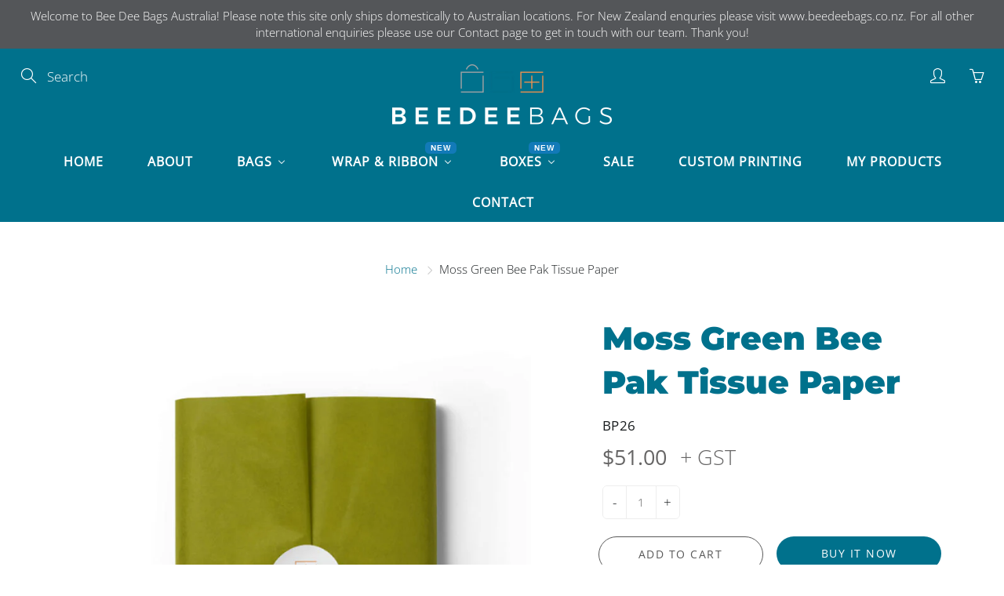

--- FILE ---
content_type: text/html; charset=utf-8
request_url: https://beedeebags.com.au/products/moss-green-bee-pak-tissue-paper
body_size: 41181
content:
<!doctype html>
<!--[if IE 9]> <html class="ie9" lang="en"> <![endif]-->
<!--[if (gt IE 9)|!(IE)]><!--> <html lang="en"> <!--<![endif]-->
  <head>
  <script type="application/vnd.locksmith+json" data-locksmith>{"version":"v254","locked":false,"initialized":true,"scope":"product","access_granted":true,"access_denied":false,"requires_customer":false,"manual_lock":false,"remote_lock":false,"has_timeout":false,"remote_rendered":null,"hide_resource":false,"hide_links_to_resource":false,"transparent":true,"locks":{"all":[],"opened":[]},"keys":[],"keys_signature":"ea6e2949889c8285156d5f6fddaccbeec204c2426a0e67540b20d3454089a252","state":{"template":"product","theme":127200264363,"product":"moss-green-bee-pak-tissue-paper","collection":null,"page":null,"blog":null,"article":null,"app":null},"now":1768739356,"path":"\/products\/moss-green-bee-pak-tissue-paper","locale_root_url":"\/","canonical_url":"https:\/\/beedeebags.com.au\/products\/moss-green-bee-pak-tissue-paper","customer_id":null,"customer_id_signature":"ea6e2949889c8285156d5f6fddaccbeec204c2426a0e67540b20d3454089a252","cart":null}</script><script data-locksmith>!function(){undefined;!function(){var s=window.Locksmith={},e=document.querySelector('script[type="application/vnd.locksmith+json"]'),n=e&&e.innerHTML;if(s.state={},s.util={},s.loading=!1,n)try{s.state=JSON.parse(n)}catch(d){}if(document.addEventListener&&document.querySelector){var o,i,a,t=[76,79,67,75,83,77,73,84,72,49,49],c=function(){i=t.slice(0)},l="style",r=function(e){e&&27!==e.keyCode&&"click"!==e.type||(document.removeEventListener("keydown",r),document.removeEventListener("click",r),o&&document.body.removeChild(o),o=null)};c(),document.addEventListener("keyup",function(e){if(e.keyCode===i[0]){if(clearTimeout(a),i.shift(),0<i.length)return void(a=setTimeout(c,1e3));c(),r(),(o=document.createElement("div"))[l].width="50%",o[l].maxWidth="1000px",o[l].height="85%",o[l].border="1px rgba(0, 0, 0, 0.2) solid",o[l].background="rgba(255, 255, 255, 0.99)",o[l].borderRadius="4px",o[l].position="fixed",o[l].top="50%",o[l].left="50%",o[l].transform="translateY(-50%) translateX(-50%)",o[l].boxShadow="0 2px 5px rgba(0, 0, 0, 0.3), 0 0 100vh 100vw rgba(0, 0, 0, 0.5)",o[l].zIndex="2147483645";var t=document.createElement("textarea");t.value=JSON.stringify(JSON.parse(n),null,2),t[l].border="none",t[l].display="block",t[l].boxSizing="border-box",t[l].width="100%",t[l].height="100%",t[l].background="transparent",t[l].padding="22px",t[l].fontFamily="monospace",t[l].fontSize="14px",t[l].color="#333",t[l].resize="none",t[l].outline="none",t.readOnly=!0,o.appendChild(t),document.body.appendChild(o),t.addEventListener("click",function(e){e.stopImmediatePropagation()}),t.select(),document.addEventListener("keydown",r),document.addEventListener("click",r)}})}s.isEmbedded=-1!==window.location.search.indexOf("_ab=0&_fd=0&_sc=1"),s.path=s.state.path||window.location.pathname,s.basePath=s.state.locale_root_url.concat("/apps/locksmith").replace(/^\/\//,"/"),s.reloading=!1,s.util.console=window.console||{log:function(){},error:function(){}},s.util.makeUrl=function(e,t){var n,o=s.basePath+e,i=[],a=s.cache();for(n in a)i.push(n+"="+encodeURIComponent(a[n]));for(n in t)i.push(n+"="+encodeURIComponent(t[n]));return s.state.customer_id&&(i.push("customer_id="+encodeURIComponent(s.state.customer_id)),i.push("customer_id_signature="+encodeURIComponent(s.state.customer_id_signature))),o+=(-1===o.indexOf("?")?"?":"&")+i.join("&")},s._initializeCallbacks=[],s.on=function(e,t){if("initialize"!==e)throw'Locksmith.on() currently only supports the "initialize" event';s._initializeCallbacks.push(t)},s.initializeSession=function(e){if(!s.isEmbedded){var t=!1,n=!0,o=!0;(e=e||{}).silent&&(o=n=!(t=!0)),s.ping({silent:t,spinner:n,reload:o,callback:function(){s._initializeCallbacks.forEach(function(e){e()})}})}},s.cache=function(e){var t={};try{var n=function i(e){return(document.cookie.match("(^|; )"+e+"=([^;]*)")||0)[2]};t=JSON.parse(decodeURIComponent(n("locksmith-params")||"{}"))}catch(d){}if(e){for(var o in e)t[o]=e[o];document.cookie="locksmith-params=; expires=Thu, 01 Jan 1970 00:00:00 GMT; path=/",document.cookie="locksmith-params="+encodeURIComponent(JSON.stringify(t))+"; path=/"}return t},s.cache.cart=s.state.cart,s.cache.cartLastSaved=null,s.params=s.cache(),s.util.reload=function(){s.reloading=!0;try{window.location.href=window.location.href.replace(/#.*/,"")}catch(d){s.util.console.error("Preferred reload method failed",d),window.location.reload()}},s.cache.saveCart=function(e){if(!s.cache.cart||s.cache.cart===s.cache.cartLastSaved)return e?e():null;var t=s.cache.cartLastSaved;s.cache.cartLastSaved=s.cache.cart,fetch("/cart/update.js",{method:"POST",headers:{"Content-Type":"application/json",Accept:"application/json"},body:JSON.stringify({attributes:{locksmith:s.cache.cart}})}).then(function(e){if(!e.ok)throw new Error("Cart update failed: "+e.status);return e.json()}).then(function(){e&&e()})["catch"](function(e){if(s.cache.cartLastSaved=t,!s.reloading)throw e})},s.util.spinnerHTML='<style>body{background:#FFF}@keyframes spin{from{transform:rotate(0deg)}to{transform:rotate(360deg)}}#loading{display:flex;width:100%;height:50vh;color:#777;align-items:center;justify-content:center}#loading .spinner{display:block;animation:spin 600ms linear infinite;position:relative;width:50px;height:50px}#loading .spinner-ring{stroke:currentColor;stroke-dasharray:100%;stroke-width:2px;stroke-linecap:round;fill:none}</style><div id="loading"><div class="spinner"><svg width="100%" height="100%"><svg preserveAspectRatio="xMinYMin"><circle class="spinner-ring" cx="50%" cy="50%" r="45%"></circle></svg></svg></div></div>',s.util.clobberBody=function(e){document.body.innerHTML=e},s.util.clobberDocument=function(e){e.responseText&&(e=e.responseText),document.documentElement&&document.removeChild(document.documentElement);var t=document.open("text/html","replace");t.writeln(e),t.close(),setTimeout(function(){var e=t.querySelector("[autofocus]");e&&e.focus()},100)},s.util.serializeForm=function(e){if(e&&"FORM"===e.nodeName){var t,n,o={};for(t=e.elements.length-1;0<=t;t-=1)if(""!==e.elements[t].name)switch(e.elements[t].nodeName){case"INPUT":switch(e.elements[t].type){default:case"text":case"hidden":case"password":case"button":case"reset":case"submit":o[e.elements[t].name]=e.elements[t].value;break;case"checkbox":case"radio":e.elements[t].checked&&(o[e.elements[t].name]=e.elements[t].value);break;case"file":}break;case"TEXTAREA":o[e.elements[t].name]=e.elements[t].value;break;case"SELECT":switch(e.elements[t].type){case"select-one":o[e.elements[t].name]=e.elements[t].value;break;case"select-multiple":for(n=e.elements[t].options.length-1;0<=n;n-=1)e.elements[t].options[n].selected&&(o[e.elements[t].name]=e.elements[t].options[n].value)}break;case"BUTTON":switch(e.elements[t].type){case"reset":case"submit":case"button":o[e.elements[t].name]=e.elements[t].value}}return o}},s.util.on=function(e,a,s,t){t=t||document;var c="locksmith-"+e+a,n=function(e){var t=e.target,n=e.target.parentElement,o=t&&t.className&&(t.className.baseVal||t.className)||"",i=n&&n.className&&(n.className.baseVal||n.className)||"";("string"==typeof o&&-1!==o.split(/\s+/).indexOf(a)||"string"==typeof i&&-1!==i.split(/\s+/).indexOf(a))&&!e[c]&&(e[c]=!0,s(e))};t.attachEvent?t.attachEvent(e,n):t.addEventListener(e,n,!1)},s.util.enableActions=function(e){s.util.on("click","locksmith-action",function(e){e.preventDefault();var t=e.target;t.dataset.confirmWith&&!confirm(t.dataset.confirmWith)||(t.disabled=!0,t.innerText=t.dataset.disableWith,s.post("/action",t.dataset.locksmithParams,{spinner:!1,type:"text",success:function(e){(e=JSON.parse(e.responseText)).message&&alert(e.message),s.util.reload()}}))},e)},s.util.inject=function(e,t){var n=["data","locksmith","append"];if(-1!==t.indexOf(n.join("-"))){var o=document.createElement("div");o.innerHTML=t,e.appendChild(o)}else e.innerHTML=t;var i,a,s=e.querySelectorAll("script");for(a=0;a<s.length;++a){i=s[a];var c=document.createElement("script");if(i.type&&(c.type=i.type),i.src)c.src=i.src;else{var l=document.createTextNode(i.innerHTML);c.appendChild(l)}e.appendChild(c)}var r=e.querySelector("[autofocus]");r&&r.focus()},s.post=function(e,t,n){!1!==(n=n||{}).spinner&&s.util.clobberBody(s.util.spinnerHTML);var o={};n.container===document?(o.layout=1,n.success=function(e){s.util.clobberDocument(e)}):n.container&&(o.layout=0,n.success=function(e){var t=document.getElementById(n.container);s.util.inject(t,e),t.id===t.firstChild.id&&t.parentElement.replaceChild(t.firstChild,t)}),n.form_type&&(t.form_type=n.form_type),n.include_layout_classes!==undefined&&(t.include_layout_classes=n.include_layout_classes),n.lock_id!==undefined&&(t.lock_id=n.lock_id),s.loading=!0;var i=s.util.makeUrl(e,o),a="json"===n.type||"text"===n.type;fetch(i,{method:"POST",headers:{"Content-Type":"application/json",Accept:a?"application/json":"text/html"},body:JSON.stringify(t)}).then(function(e){if(!e.ok)throw new Error("Request failed: "+e.status);return e.text()}).then(function(e){var t=n.success||s.util.clobberDocument;t(a?{responseText:e}:e)})["catch"](function(e){if(!s.reloading)if("dashboard.weglot.com"!==window.location.host){if(!n.silent)throw alert("Something went wrong! Please refresh and try again."),e;console.error(e)}else console.error(e)})["finally"](function(){s.loading=!1})},s.postResource=function(e,t){e.path=s.path,e.search=window.location.search,e.state=s.state,e.passcode&&(e.passcode=e.passcode.trim()),e.email&&(e.email=e.email.trim()),e.state.cart=s.cache.cart,e.locksmith_json=s.jsonTag,e.locksmith_json_signature=s.jsonTagSignature,s.post("/resource",e,t)},s.ping=function(e){if(!s.isEmbedded){e=e||{};s.post("/ping",{path:s.path,search:window.location.search,state:s.state},{spinner:!!e.spinner,silent:"undefined"==typeof e.silent||e.silent,type:"text",success:function(e){e&&e.responseText?(e=JSON.parse(e.responseText)).messages&&0<e.messages.length&&s.showMessages(e.messages):console.error("[Locksmith] Invalid result in ping callback:",e)}})}},s.timeoutMonitor=function(){var e=s.cache.cart;s.ping({callback:function(){e!==s.cache.cart||setTimeout(function(){s.timeoutMonitor()},6e4)}})},s.showMessages=function(e){var t=document.createElement("div");t.style.position="fixed",t.style.left=0,t.style.right=0,t.style.bottom="-50px",t.style.opacity=0,t.style.background="#191919",t.style.color="#ddd",t.style.transition="bottom 0.2s, opacity 0.2s",t.style.zIndex=999999,t.innerHTML="        <style>          .locksmith-ab .locksmith-b { display: none; }          .locksmith-ab.toggled .locksmith-b { display: flex; }          .locksmith-ab.toggled .locksmith-a { display: none; }          .locksmith-flex { display: flex; flex-wrap: wrap; justify-content: space-between; align-items: center; padding: 10px 20px; }          .locksmith-message + .locksmith-message { border-top: 1px #555 solid; }          .locksmith-message a { color: inherit; font-weight: bold; }          .locksmith-message a:hover { color: inherit; opacity: 0.8; }          a.locksmith-ab-toggle { font-weight: inherit; text-decoration: underline; }          .locksmith-text { flex-grow: 1; }          .locksmith-cta { flex-grow: 0; text-align: right; }          .locksmith-cta button { transform: scale(0.8); transform-origin: left; }          .locksmith-cta > * { display: block; }          .locksmith-cta > * + * { margin-top: 10px; }          .locksmith-message a.locksmith-close { flex-grow: 0; text-decoration: none; margin-left: 15px; font-size: 30px; font-family: monospace; display: block; padding: 2px 10px; }                    @media screen and (max-width: 600px) {            .locksmith-wide-only { display: none !important; }            .locksmith-flex { padding: 0 15px; }            .locksmith-flex > * { margin-top: 5px; margin-bottom: 5px; }            .locksmith-cta { text-align: left; }          }                    @media screen and (min-width: 601px) {            .locksmith-narrow-only { display: none !important; }          }        </style>      "+e.map(function(e){return'<div class="locksmith-message">'+e+"</div>"}).join(""),document.body.appendChild(t),document.body.style.position="relative",document.body.parentElement.style.paddingBottom=t.offsetHeight+"px",setTimeout(function(){t.style.bottom=0,t.style.opacity=1},50),s.util.on("click","locksmith-ab-toggle",function(e){e.preventDefault();for(var t=e.target.parentElement;-1===t.className.split(" ").indexOf("locksmith-ab");)t=t.parentElement;-1!==t.className.split(" ").indexOf("toggled")?t.className=t.className.replace("toggled",""):t.className=t.className+" toggled"}),s.util.enableActions(t)}}()}();</script>
      <script data-locksmith>Locksmith.cache.cart=null</script>

  <script data-locksmith>Locksmith.jsonTag="{\"version\":\"v254\",\"locked\":false,\"initialized\":true,\"scope\":\"product\",\"access_granted\":true,\"access_denied\":false,\"requires_customer\":false,\"manual_lock\":false,\"remote_lock\":false,\"has_timeout\":false,\"remote_rendered\":null,\"hide_resource\":false,\"hide_links_to_resource\":false,\"transparent\":true,\"locks\":{\"all\":[],\"opened\":[]},\"keys\":[],\"keys_signature\":\"ea6e2949889c8285156d5f6fddaccbeec204c2426a0e67540b20d3454089a252\",\"state\":{\"template\":\"product\",\"theme\":127200264363,\"product\":\"moss-green-bee-pak-tissue-paper\",\"collection\":null,\"page\":null,\"blog\":null,\"article\":null,\"app\":null},\"now\":1768739356,\"path\":\"\\\/products\\\/moss-green-bee-pak-tissue-paper\",\"locale_root_url\":\"\\\/\",\"canonical_url\":\"https:\\\/\\\/beedeebags.com.au\\\/products\\\/moss-green-bee-pak-tissue-paper\",\"customer_id\":null,\"customer_id_signature\":\"ea6e2949889c8285156d5f6fddaccbeec204c2426a0e67540b20d3454089a252\",\"cart\":null}";Locksmith.jsonTagSignature="cfbb1c9a3b6e947a92c0ce857eb64cc4d2cb13ef9699939c27dd70005e040927"</script>
  <meta name="google-site-verification" content="Cn_olFcuMam3GHWWmozOwSQHWg15eup9l_X3lbQklbk" />
  <script>GSX...</script>
<script>GSXMLHttpRequest = XMLHttpRequest;</script>
    <!-- Basic page needs ================================================== -->
    <meta charset="utf-8">
    <meta name="viewport" content="width=device-width, height=device-height, initial-scale=1.0, maximum-scale=1.0">

<!-- Google tag (gtag.js) -->
<script async src="https://www.googletagmanager.com/gtag/js?id=G-E9S2XLCQEC"></script>
<script>
  window.dataLayer = window.dataLayer || [];
  function gtag(){dataLayer.push(arguments);}
  gtag('js', new Date());

  gtag('config', 'G-E9S2XLCQEC');
</script>
    
    <!-- Title and description ================================================== -->
    <title>
      Moss Green Bee Pak Tissue Paper &ndash; Bee Dee Bags
    </title>

    

    <!-- Helpers ================================================== -->
    


















<meta property="og:site_name" content="Bee Dee Bags">
<meta property="og:url" content="https://beedeebags.com.au/products/moss-green-bee-pak-tissue-paper">

<meta property="og:type" content="product">
<meta property="og:title" content="Moss Green Bee Pak Tissue Paper">

    
 <meta property="og:image" content="http://beedeebags.com.au/cdn/shop/files/STMOSSGREEN_WEB_1200x1200.jpg?v=1717738478">
 <meta property="og:image:secure_url" content="https://beedeebags.com.au/cdn/shop/files/STMOSSGREEN_WEB_1200x1200.jpg?v=1717738478">
  
<meta property="og:price:amount" content="51.00">
<meta property="og:price:currency" content="AUD">

  

  
  <meta name="twitter:card" content="summary">
  
<meta name="twitter:title" content="Moss Green Bee Pak Tissue Paper">
<meta name="twitter:description" content="">
<meta name="twitter:image" content="https://beedeebags.com.au/cdn/shop/files/STMOSSGREEN_WEB_medium.jpg?v=1717738478">
<meta name="twitter:image:width" content="240">
<meta name="twitter:image:height" content="240">


    <link rel="canonical" href="https://beedeebags.com.au/products/moss-green-bee-pak-tissue-paper">
    <meta name="theme-color" content="#00718c">
    
    <link rel="shortcut icon" href="//beedeebags.com.au/cdn/shop/files/favicon-bags-01_32x32.png?v=1628324125" type="image/png">
    <link rel="preload" href="//beedeebags.com.au/cdn/shop/t/4/assets/apps.css?v=105205638759803146001631496082" as="style">
    <link rel="preload" href="//beedeebags.com.au/cdn/shop/t/4/assets/styles.css?v=77440736549548912491636517515" as="style"><link rel="preload" href="//beedeebags.com.au/cdn/shop/t/4/assets/jquery.js?v=177851068496422246591631496081" as="script">
    <link rel="preload" href="//beedeebags.com.au/cdn/shop/t/4/assets/apps.js?v=90637898209649204931631496075" as="script">
    <link rel="preload" href="//beedeebags.com.au/cdn/shop/t/4/assets/theme.js?v=34160590056100914931639702274" as="script">
  	
<style>

  @font-face {
  font-family: Montserrat;
  font-weight: 900;
  font-style: normal;
  src: url("//beedeebags.com.au/cdn/fonts/montserrat/montserrat_n9.680ded1be351aa3bf3b3650ac5f6df485af8a07c.woff2") format("woff2"),
       url("//beedeebags.com.au/cdn/fonts/montserrat/montserrat_n9.0cc5aaeff26ef35c23b69a061997d78c9697a382.woff") format("woff");
}

  @font-face {
  font-family: "Open Sans";
  font-weight: 300;
  font-style: normal;
  src: url("//beedeebags.com.au/cdn/fonts/open_sans/opensans_n3.b10466eda05a6b2d1ef0f6ba490dcecf7588dd78.woff2") format("woff2"),
       url("//beedeebags.com.au/cdn/fonts/open_sans/opensans_n3.056c4b5dddadba7018747bd50fdaa80430e21710.woff") format("woff");
}

  @font-face {
  font-family: "Open Sans";
  font-weight: 400;
  font-style: normal;
  src: url("//beedeebags.com.au/cdn/fonts/open_sans/opensans_n4.c32e4d4eca5273f6d4ee95ddf54b5bbb75fc9b61.woff2") format("woff2"),
       url("//beedeebags.com.au/cdn/fonts/open_sans/opensans_n4.5f3406f8d94162b37bfa232b486ac93ee892406d.woff") format("woff");
}

  @font-face {
  font-family: "Open Sans";
  font-weight: 300;
  font-style: italic;
  src: url("//beedeebags.com.au/cdn/fonts/open_sans/opensans_i3.853ebda1c5f31329bb2a566ea7797548807a48bf.woff2") format("woff2"),
       url("//beedeebags.com.au/cdn/fonts/open_sans/opensans_i3.3359d7c8c5a869c65cb7df3aa76a8d52237b1b65.woff") format("woff");
}

  

  
  
  
  :root {
    --color-primary: rgb(0, 113, 140);
    --color-primary-rgb: 0, 113, 140;
    --color-primary-lighten-10: rgb(0, 154, 191);
    --color-primary-lighten-15: rgb(0, 175, 217);
    --color-primary-lighten-20: rgb(0, 195, 242);
    --color-primary-lighten-30: rgb(38, 213, 255);
    --color-primary-darken-10: rgb(0, 72, 89);
    --color-primary-darken-15: rgb(0, 51, 64);
    --color-primary-darken-20: rgb(0, 31, 38);
    --color-primary-darken-20-rgb: 0, 31, 38;
    --color-primary-darken-50: rgb(0, 0, 0);
    --color-primary-darken-50-rgb: 0, 0, 0;
    --color-primary-darken-70: rgb(0, 0, 0);
    --color-primary-darken-70-rgb: 0, 0, 0;
    --color-primary-darken-80: rgb(0, 0, 0);
    --color-header: rgb(255, 255, 255);
    --color-header-darken-15: rgb(217, 217, 217);
    --color-heading: rgb(0, 113, 140);
    --color-body: rgb(25, 29, 31);
    --color-alternative-headings: rgb(233, 146, 81);
    --color-alternative: rgb(102, 101, 101);
    --color-alternative-darken-15: rgb(64, 63, 63);
    --color-alternative-darken-25: rgb(38, 38, 38);
    --color-btn: rgb(255, 255, 255);
    --color-btn-darken-15: rgb(217, 217, 217);
    --color-footer: rgb(210, 204, 212);
    --color-footer-heading: rgb(255, 255, 255);
    --color-footer-link: rgb(255, 255, 255);
    --color-footer-link-darken-15: rgb(217, 217, 217);
    --color-price: rgb(189, 189, 189);
    --color-bg-nav: rgb(0, 113, 140);
    --color-bg-nav-darken-10: rgb(0, 72, 89);
    --color-bg-nav-darken-15: rgb(0, 51, 64);
    --color-bg-body: rgb(255, 255, 255);
    --color-bg-alternative: rgb(255, 255, 255);
    --color-bg-sale-label: rgb(245, 87, 112);
    --color-shadow-sale-label: rgba(241, 15, 51, 0.25);
    --color-bg-footer: rgb(25, 29, 31);
    --color-bg-footer-darken-10: rgb(2, 3, 3);

    --font-family: "Open Sans", sans-serif;
    --font-family-header: Montserrat, sans-serif;
    --font-size: 17px;
    --font-size-header: 30px;
    --font-size-logo: 24px;
    --font-size-title-bar: 58px;
    --font-size-nav-header: 16px;
    --font-size-rte: 20px;
    --font-size-rte-header: 32px;
    --font-weight: 300;
    --font-weight-bolder: 400;
    --font-weight-header: 900;
    --font-weight-title-bar: normal;
    --font-weight-nav: 600;
    --font-weight-section-title: normal;
    --font-style: normal;
    --font-style-header: normal;

    --text-transform-title-bar: uppercase;
    --text-transform-nav: uppercase;
    --text-transform-section-title: none;

    --opacity-overlay-page-header: 0.6;

    --height-product-image: 300px;

    --url-svg-check: url(//beedeebags.com.au/cdn/shop/t/4/assets/icon-check.svg?v=44035190528443430271631496082);
  }
</style>
<link href="//beedeebags.com.au/cdn/shop/t/4/assets/apps.css?v=105205638759803146001631496082" rel="stylesheet" type="text/css" media="all" />
    <link href="//beedeebags.com.au/cdn/shop/t/4/assets/styles.css?v=77440736549548912491636517515" rel="stylesheet" type="text/css" media="all" />

    <!-- Header hook for plugins ================================================== -->
    
  <script>window.performance && window.performance.mark && window.performance.mark('shopify.content_for_header.start');</script><meta id="shopify-digital-wallet" name="shopify-digital-wallet" content="/58232930475/digital_wallets/dialog">
<meta name="shopify-checkout-api-token" content="44096b8aad165aeff7f81218f41c1483">
<meta id="in-context-paypal-metadata" data-shop-id="58232930475" data-venmo-supported="false" data-environment="production" data-locale="en_US" data-paypal-v4="true" data-currency="AUD">
<link rel="alternate" type="application/json+oembed" href="https://beedeebags.com.au/products/moss-green-bee-pak-tissue-paper.oembed">
<script async="async" src="/checkouts/internal/preloads.js?locale=en-AU"></script>
<script id="shopify-features" type="application/json">{"accessToken":"44096b8aad165aeff7f81218f41c1483","betas":["rich-media-storefront-analytics"],"domain":"beedeebags.com.au","predictiveSearch":true,"shopId":58232930475,"locale":"en"}</script>
<script>var Shopify = Shopify || {};
Shopify.shop = "beedeebagsdev.myshopify.com";
Shopify.locale = "en";
Shopify.currency = {"active":"AUD","rate":"1.0"};
Shopify.country = "AU";
Shopify.theme = {"name":"Bee Dee Bags (Galleria) (Wholesale Club) V1-1","id":127200264363,"schema_name":"Galleria","schema_version":"2.4.4","theme_store_id":null,"role":"main"};
Shopify.theme.handle = "null";
Shopify.theme.style = {"id":null,"handle":null};
Shopify.cdnHost = "beedeebags.com.au/cdn";
Shopify.routes = Shopify.routes || {};
Shopify.routes.root = "/";</script>
<script type="module">!function(o){(o.Shopify=o.Shopify||{}).modules=!0}(window);</script>
<script>!function(o){function n(){var o=[];function n(){o.push(Array.prototype.slice.apply(arguments))}return n.q=o,n}var t=o.Shopify=o.Shopify||{};t.loadFeatures=n(),t.autoloadFeatures=n()}(window);</script>
<script id="shop-js-analytics" type="application/json">{"pageType":"product"}</script>
<script defer="defer" async type="module" src="//beedeebags.com.au/cdn/shopifycloud/shop-js/modules/v2/client.init-shop-cart-sync_C5BV16lS.en.esm.js"></script>
<script defer="defer" async type="module" src="//beedeebags.com.au/cdn/shopifycloud/shop-js/modules/v2/chunk.common_CygWptCX.esm.js"></script>
<script type="module">
  await import("//beedeebags.com.au/cdn/shopifycloud/shop-js/modules/v2/client.init-shop-cart-sync_C5BV16lS.en.esm.js");
await import("//beedeebags.com.au/cdn/shopifycloud/shop-js/modules/v2/chunk.common_CygWptCX.esm.js");

  window.Shopify.SignInWithShop?.initShopCartSync?.({"fedCMEnabled":true,"windoidEnabled":true});

</script>
<script>(function() {
  var isLoaded = false;
  function asyncLoad() {
    if (isLoaded) return;
    isLoaded = true;
    var urls = ["https:\/\/cdn.giftship.app\/build\/storefront\/giftship.js?shop=beedeebagsdev.myshopify.com"];
    for (var i = 0; i < urls.length; i++) {
      var s = document.createElement('script');
      s.type = 'text/javascript';
      s.async = true;
      s.src = urls[i];
      var x = document.getElementsByTagName('script')[0];
      x.parentNode.insertBefore(s, x);
    }
  };
  if(window.attachEvent) {
    window.attachEvent('onload', asyncLoad);
  } else {
    window.addEventListener('load', asyncLoad, false);
  }
})();</script>
<script id="__st">var __st={"a":58232930475,"offset":39600,"reqid":"f25fdff0-b98c-4ed8-a77b-df5a1d5413a9-1768739356","pageurl":"beedeebags.com.au\/products\/moss-green-bee-pak-tissue-paper","u":"43b4dbb397af","p":"product","rtyp":"product","rid":8122447757483};</script>
<script>window.ShopifyPaypalV4VisibilityTracking = true;</script>
<script id="captcha-bootstrap">!function(){'use strict';const t='contact',e='account',n='new_comment',o=[[t,t],['blogs',n],['comments',n],[t,'customer']],c=[[e,'customer_login'],[e,'guest_login'],[e,'recover_customer_password'],[e,'create_customer']],r=t=>t.map((([t,e])=>`form[action*='/${t}']:not([data-nocaptcha='true']) input[name='form_type'][value='${e}']`)).join(','),a=t=>()=>t?[...document.querySelectorAll(t)].map((t=>t.form)):[];function s(){const t=[...o],e=r(t);return a(e)}const i='password',u='form_key',d=['recaptcha-v3-token','g-recaptcha-response','h-captcha-response',i],f=()=>{try{return window.sessionStorage}catch{return}},m='__shopify_v',_=t=>t.elements[u];function p(t,e,n=!1){try{const o=window.sessionStorage,c=JSON.parse(o.getItem(e)),{data:r}=function(t){const{data:e,action:n}=t;return t[m]||n?{data:e,action:n}:{data:t,action:n}}(c);for(const[e,n]of Object.entries(r))t.elements[e]&&(t.elements[e].value=n);n&&o.removeItem(e)}catch(o){console.error('form repopulation failed',{error:o})}}const l='form_type',E='cptcha';function T(t){t.dataset[E]=!0}const w=window,h=w.document,L='Shopify',v='ce_forms',y='captcha';let A=!1;((t,e)=>{const n=(g='f06e6c50-85a8-45c8-87d0-21a2b65856fe',I='https://cdn.shopify.com/shopifycloud/storefront-forms-hcaptcha/ce_storefront_forms_captcha_hcaptcha.v1.5.2.iife.js',D={infoText:'Protected by hCaptcha',privacyText:'Privacy',termsText:'Terms'},(t,e,n)=>{const o=w[L][v],c=o.bindForm;if(c)return c(t,g,e,D).then(n);var r;o.q.push([[t,g,e,D],n]),r=I,A||(h.body.append(Object.assign(h.createElement('script'),{id:'captcha-provider',async:!0,src:r})),A=!0)});var g,I,D;w[L]=w[L]||{},w[L][v]=w[L][v]||{},w[L][v].q=[],w[L][y]=w[L][y]||{},w[L][y].protect=function(t,e){n(t,void 0,e),T(t)},Object.freeze(w[L][y]),function(t,e,n,w,h,L){const[v,y,A,g]=function(t,e,n){const i=e?o:[],u=t?c:[],d=[...i,...u],f=r(d),m=r(i),_=r(d.filter((([t,e])=>n.includes(e))));return[a(f),a(m),a(_),s()]}(w,h,L),I=t=>{const e=t.target;return e instanceof HTMLFormElement?e:e&&e.form},D=t=>v().includes(t);t.addEventListener('submit',(t=>{const e=I(t);if(!e)return;const n=D(e)&&!e.dataset.hcaptchaBound&&!e.dataset.recaptchaBound,o=_(e),c=g().includes(e)&&(!o||!o.value);(n||c)&&t.preventDefault(),c&&!n&&(function(t){try{if(!f())return;!function(t){const e=f();if(!e)return;const n=_(t);if(!n)return;const o=n.value;o&&e.removeItem(o)}(t);const e=Array.from(Array(32),(()=>Math.random().toString(36)[2])).join('');!function(t,e){_(t)||t.append(Object.assign(document.createElement('input'),{type:'hidden',name:u})),t.elements[u].value=e}(t,e),function(t,e){const n=f();if(!n)return;const o=[...t.querySelectorAll(`input[type='${i}']`)].map((({name:t})=>t)),c=[...d,...o],r={};for(const[a,s]of new FormData(t).entries())c.includes(a)||(r[a]=s);n.setItem(e,JSON.stringify({[m]:1,action:t.action,data:r}))}(t,e)}catch(e){console.error('failed to persist form',e)}}(e),e.submit())}));const S=(t,e)=>{t&&!t.dataset[E]&&(n(t,e.some((e=>e===t))),T(t))};for(const o of['focusin','change'])t.addEventListener(o,(t=>{const e=I(t);D(e)&&S(e,y())}));const B=e.get('form_key'),M=e.get(l),P=B&&M;t.addEventListener('DOMContentLoaded',(()=>{const t=y();if(P)for(const e of t)e.elements[l].value===M&&p(e,B);[...new Set([...A(),...v().filter((t=>'true'===t.dataset.shopifyCaptcha))])].forEach((e=>S(e,t)))}))}(h,new URLSearchParams(w.location.search),n,t,e,['guest_login'])})(!0,!0)}();</script>
<script integrity="sha256-4kQ18oKyAcykRKYeNunJcIwy7WH5gtpwJnB7kiuLZ1E=" data-source-attribution="shopify.loadfeatures" defer="defer" src="//beedeebags.com.au/cdn/shopifycloud/storefront/assets/storefront/load_feature-a0a9edcb.js" crossorigin="anonymous"></script>
<script data-source-attribution="shopify.dynamic_checkout.dynamic.init">var Shopify=Shopify||{};Shopify.PaymentButton=Shopify.PaymentButton||{isStorefrontPortableWallets:!0,init:function(){window.Shopify.PaymentButton.init=function(){};var t=document.createElement("script");t.src="https://beedeebags.com.au/cdn/shopifycloud/portable-wallets/latest/portable-wallets.en.js",t.type="module",document.head.appendChild(t)}};
</script>
<script data-source-attribution="shopify.dynamic_checkout.buyer_consent">
  function portableWalletsHideBuyerConsent(e){var t=document.getElementById("shopify-buyer-consent"),n=document.getElementById("shopify-subscription-policy-button");t&&n&&(t.classList.add("hidden"),t.setAttribute("aria-hidden","true"),n.removeEventListener("click",e))}function portableWalletsShowBuyerConsent(e){var t=document.getElementById("shopify-buyer-consent"),n=document.getElementById("shopify-subscription-policy-button");t&&n&&(t.classList.remove("hidden"),t.removeAttribute("aria-hidden"),n.addEventListener("click",e))}window.Shopify?.PaymentButton&&(window.Shopify.PaymentButton.hideBuyerConsent=portableWalletsHideBuyerConsent,window.Shopify.PaymentButton.showBuyerConsent=portableWalletsShowBuyerConsent);
</script>
<script>
  function portableWalletsCleanup(e){e&&e.src&&console.error("Failed to load portable wallets script "+e.src);var t=document.querySelectorAll("shopify-accelerated-checkout .shopify-payment-button__skeleton, shopify-accelerated-checkout-cart .wallet-cart-button__skeleton"),e=document.getElementById("shopify-buyer-consent");for(let e=0;e<t.length;e++)t[e].remove();e&&e.remove()}function portableWalletsNotLoadedAsModule(e){e instanceof ErrorEvent&&"string"==typeof e.message&&e.message.includes("import.meta")&&"string"==typeof e.filename&&e.filename.includes("portable-wallets")&&(window.removeEventListener("error",portableWalletsNotLoadedAsModule),window.Shopify.PaymentButton.failedToLoad=e,"loading"===document.readyState?document.addEventListener("DOMContentLoaded",window.Shopify.PaymentButton.init):window.Shopify.PaymentButton.init())}window.addEventListener("error",portableWalletsNotLoadedAsModule);
</script>

<script type="module" src="https://beedeebags.com.au/cdn/shopifycloud/portable-wallets/latest/portable-wallets.en.js" onError="portableWalletsCleanup(this)" crossorigin="anonymous"></script>
<script nomodule>
  document.addEventListener("DOMContentLoaded", portableWalletsCleanup);
</script>

<link id="shopify-accelerated-checkout-styles" rel="stylesheet" media="screen" href="https://beedeebags.com.au/cdn/shopifycloud/portable-wallets/latest/accelerated-checkout-backwards-compat.css" crossorigin="anonymous">
<style id="shopify-accelerated-checkout-cart">
        #shopify-buyer-consent {
  margin-top: 1em;
  display: inline-block;
  width: 100%;
}

#shopify-buyer-consent.hidden {
  display: none;
}

#shopify-subscription-policy-button {
  background: none;
  border: none;
  padding: 0;
  text-decoration: underline;
  font-size: inherit;
  cursor: pointer;
}

#shopify-subscription-policy-button::before {
  box-shadow: none;
}

      </style>

<script>window.performance && window.performance.mark && window.performance.mark('shopify.content_for_header.end');</script>

    <!--[if lt IE 9]>
		<script src="//html5shiv.googlecode.com/svn/trunk/html5.js" type="text/javascript"></script>
	<![endif]-->

     <!--[if (lte IE 9) ]><script src="//beedeebags.com.au/cdn/shop/t/4/assets/match-media.min.js?v=22265819453975888031631496087" type="text/javascript"></script><![endif]-->

  	



    <!-- Theme Global App JS ================================================== -->
    <script>
      window.themeInfo = {name: "Galleria"}

      function initScroll(sectionId) {

        document.addEventListener('shopify:section:select', fireOnSectionSelect);
        document.addEventListener('shopify:section:reorder', fireOnSectionSelect);

        window.addEventListener("load", fireOnLoad);


        function fireOnSectionSelect(e) {
          if(e.detail.sectionId === sectionId) {
            setScoll(e.detail.sectionId);
          }
        }

        function fireOnLoad() {
          setScoll(sectionId);
        }


        function setScoll(sectionId) {

          var current = document.getElementById("shopify-section-" + sectionId),
              scroller = document.getElementById("scroll-indicator-" + sectionId);


          if(current.previousElementSibling === null) {
            scroller.style.display = "block";
            scroller.onclick = function(e) {
              e.preventDefault();
              current.nextElementSibling.scrollIntoView({ behavior: 'smooth', block: 'start' });
            };
          }
        }
      }

      window.theme = window.theme || {};
      window.theme.moneyFormat = "${{amount}}";
      window.theme.i18n = {
        newsletterFormConfirmation: "Thanks for subscribing to our newsletter!",
        addOrderNotes: "Add order notes",
        cartNote: "Add a note to your order",
        cartTitle: "My shopping cart",
        cartSubtotal: "Subtotal",
        cartContinueBrowsing: "Continue Shopping",
        cartCheckout: "Checkout",
        productIsAvalable: "In stock! Usually ships within 24 hours.",
        addressError: "Translation missing: en.general.map.address_error",
        addressNoResults: "Translation missing: en.general.map.address_no_results",
        addressQueryLimit: "Translation missing: en.general.map.address_query_limit_html",
        authError: "Translation missing: en.general.map.auth_error_html",
        productIsSoldOut: "Sorry!  This product is currently out of stock.",
        productAddToCart: "Add to cart",
        productSoldOut: "Sold out",
        productUnavailable: "Unavailable",
        passwordPageClose: "Translation missing: en.general.password_page.close"
      };
      window.theme.routes = {
        root: "\/",
        account: "\/account",
        accountLogin: "\/account\/login",
        accountLogout: "\/account\/logout",
        accountRegister: "\/account\/register",
        accountAddresses: "\/account\/addresses",
        collections: "\/collections",
        allProductsCollection: "\/collections\/all",
        search: "\/search",
        cart: "\/cart",
        cartAdd: "\/cart\/add",
        cartChange: "\/cart\/change",
        cartClear: "\/cart\/clear",
        productRecommendations: "\/recommendations\/products"
      }
    </script>

      <noscript>
        <style>
          .product-thumb-img-wrap img:nth-child(2),
          .swiper-slide img:nth-child(2),
          .blog_image_overlay img:nth-child(2),
          .blog-post img:nth-child(2){
            display:none !important;
          }
        </style>
      </noscript>

  






<link href="//beedeebags.com.au/cdn/shop/t/4/assets/custom-fields.css?v=21593271735751865531635134869" rel="stylesheet" type="text/css" media="all" />
    <script src="https://code.jquery.com/jquery-3.5.1.min.js" integrity="sha256-9/aliU8dGd2tb6OSsuzixeV4y/faTqgFtohetphbbj0=" crossorigin="anonymous"></script>
<script src="//beedeebags.com.au/cdn/shop/t/4/assets/custom-fields-widgets.js?v=44072638214127582231634857586" defer="defer"></script>
<!-- GSSTART Infinite Scroll code start. Do not change -->  <script type="text/javascript" src="https://gravity-apps.com/shopify/js/shopify/infinitescroll5566.js?v=xyz9684e33e937d8c4f8382b222eef0e036"></script>  <!-- nfinite Scroll code end. Do not change GSEND -->

 <script>

  /**
   * IMPORTANT!
   * Do not edit this file. Any changes made could be overwritten by Giftship at
   * any time. If you need assistance, please reach out to us at support@gist-apps.com.
   *
   * The below code is critical to the functionality of Giftship's multiple shipping
   * address and bundle features. It also greatly improves the load time of the
   * application.
   */

  if (typeof(GIST) == 'undefined') {
    window.GIST = GIST = {};
  }
  if (typeof(GIST.f) == 'undefined') {
    GIST.f = {};
  }

  GIST.f._isEmpty = function(obj){

    for(var prop in obj) {
      if(obj.hasOwnProperty(prop)) {
        return false;
      }
    }

    return JSON.stringify(obj) === JSON.stringify({});

  };

  GIST.bundles   = [];
  GIST.remove    = {};
  GIST.discounts = [];

  
  
  

  

  
  GIST._bundleCart = false;
  

  

  
  if (GIST.remove && !GIST.f._isEmpty(GIST.remove) ) {

    GIST.xhr = new XMLHttpRequest();
    GIST.xhr.open('POST', Shopify.routes.root + 'cart/update.js');
    GIST.xhr.setRequestHeader('Content-Type', 'application/json');
    GIST.xhr.onload = function() {
      if (GIST.xhr.status === 200 && window.performance) {
         var navEntries = window.performance.getEntriesByType('navigation');
         if (navEntries.length > 0 && navEntries[0].type === 'back_forward') {
            location.reload();
         } else if (window.performance.navigation && window.performance.navigation.type == window.performance.navigation.TYPE_BACK_FORWARD) {
            location.reload();
         }
       }
    };
    GIST.xhr.send(JSON.stringify({updates:GIST.remove}));

  }
  

</script>





<script type="text/javascript" src="https://cdn.giftship.app/build/storefront/giftship.js" async></script>
<link rel="stylesheet" type="text/css" href="https://cdn.giftship.app/build/storefront/giftship.css">








  	 
    <meta name="google-site-verification=jKFxzPfqT_xFqRzQvOg7lYZ-D2TCiowpxWJoQ2PEpgI">
<!-- BEGIN app block: shopify://apps/buddha-mega-menu-navigation/blocks/megamenu/dbb4ce56-bf86-4830-9b3d-16efbef51c6f -->
<script>
        var productImageAndPrice = [],
            collectionImages = [],
            articleImages = [],
            mmLivIcons = false,
            mmFlipClock = false,
            mmFixesUseJquery = false,
            mmNumMMI = 10,
            mmSchemaTranslation = {},
            mmMenuStrings =  {"menuStrings":{"default":{"Home":"Home","About":"About","Bags":"Bags","Bag Size Guide":"Bag Size Guide","Ready to shop? View our Bag Size Guide to help you get started!":"Ready to shop? View our Bag Size Guide to help you get started!","Earth Collection":"Earth Collection","Earth Collection Gift Bags":"Earth Collection Gift Bags","Takeaway Carry Bags":"Takeaway Carry Bags","Recyclable Plastic Takeaway Bags":"Recyclable Plastic Takeaway Bags","Paper Takeaway Bags":"Paper Takeaway Bags","Kraft Paper Bags":"Kraft Paper Bags","Brown Kraft Paper Bags":"Brown Kraft Paper Bags","Brown Kraft Carry Bags":"Brown Kraft Carry Bags","Brown Deluxe Kraft Carry Bags":"Brown Deluxe Kraft Carry Bags","Black on Brown Kraft Carry Bags":"Black on Brown Kraft Carry Bags","White Kraft Paper Bags":"White Kraft Paper Bags","White Kraft Carry Bags":"White Kraft Carry Bags","White Deluxe Kraft Carry Bags":"White Deluxe Kraft Carry Bags","Printed Spot Kraft Carry Bags":"Printed Spot Kraft Carry Bags","Carnival Gift Bags":"Carnival Gift Bags","Carnival Carry Bags":"Carnival Carry Bags","Earth Collection Carry Bags":"Earth Collection Carry Bags","Wine Bottle Bag Range":"Wine Bottle Bag Range","Brown Kraft Wine Bags":"Brown Kraft Wine Bags","Matte Laminated Paper Wine Bags":"Matte Laminated Paper Wine Bags","Specialty Wine Bags":"Specialty Wine Bags","Wine Bottle Carriers":"Wine Bottle Carriers","Black Kraft Wine Bags":"Black Kraft Wine Bags","Laminated Bags":"Laminated Bags","Gloss Laminated Paper Carry Bags":"Gloss Laminated Paper Carry Bags","Matte Laminated Paper Carry Bags":"Matte Laminated Paper Carry Bags","Florist Laminated Paper Carry Bags":"Florist Laminated Paper Carry Bags","Reusable Carry Bags":"Reusable Carry Bags","Natural Jute Tote Bags":"Natural Jute Tote Bags","Non-Woven Carry Bags":"Non-Woven Carry Bags","Plastic Bags":"Plastic Bags","Low Density Plastic Bags":"Low Density Plastic Bags","High Density Plastic Bags":"High Density Plastic Bags","Flexi Loop Plastic Bags":"Flexi Loop Plastic Bags","Patterned Low Density":"Patterned Low Density","Patterned High Density":"Patterned High Density","Plastic Carry Bags":"Plastic Carry Bags","Frosted Plastic Carry Bag":"Frosted Plastic Carry Bag","Degradable Plastic Carry Bag":"Degradable Plastic Carry Bag","Garment Covers":"Garment Covers","Black P.E.V.A Garment Covers":"Black P.E.V.A Garment Covers","Non-Woven Garment Covers":"Non-Woven Garment Covers","Low-Density P.E.V.A Garment Covers":"Low-Density P.E.V.A Garment Covers","White P.E.V.A. Garment Covers":"White P.E.V.A. Garment Covers","Cassava Bags":"Cassava Bags","Wrap & Ribbon":"Wrap & Ribbon","Bee Wrap":"Bee Wrap","BWrap":"BWrap","2025 Everyday Range":"2025 Everyday Range","Everyday Range":"Everyday Range","Christmas Range":"Christmas Range"," ":" ","Jewellery Rolls":"Jewellery Rolls","Wrap Accessories":"Wrap Accessories","BeePak Tissue Paper":"BeePak Tissue Paper","Rainbow Pack":"Rainbow Pack","Gemstone Tissue Paper":"Gemstone Tissue Paper","Silk Tissue Paper":"Silk Tissue Paper","Ribbon":"Ribbon","Woven Stitch":"Woven Stitch","Double Sided Satin":"Double Sided Satin","Shimmer Satin":"Shimmer Satin","Poly Raffia":"Poly Raffia","Paper Twine":"Paper Twine","Paper Raffia":"Paper Raffia","Bakers Twine":"Bakers Twine","Jute Twine":"Jute Twine","Grosgrain Ribbon":"Grosgrain Ribbon","Dot Grosgrain Ribbon":"Dot Grosgrain Ribbon","Cut Edge Organza 25mm":"Cut Edge Organza 25mm","Cut Edge Organza 50mm":"Cut Edge Organza 50mm","Matte Curling Ribbon":"Matte Curling Ribbon","Metallic Curling Ribbon":"Metallic Curling Ribbon","Merry Xmas Ribbon":"Merry Xmas Ribbon","Glitter Curling Ribbon":"Glitter Curling Ribbon","Woven Cut Edge Natural Ribbon":"Woven Cut Edge Natural Ribbon","Matte Pull Bows":"Matte Pull Bows","Ribbon Splitters ":"Ribbon Splitters ","2025 Christmas Range":"2025 Christmas Range","Christmas Collection":"Christmas Collection","Boxes":"Boxes","eCommerce Packaging":"eCommerce Packaging","eCommerce":"eCommerce","B Online":"B Online","Kraft Paper Mailing Satchels":"Kraft Paper Mailing Satchels","Plastic Mailing Satchels":"Plastic Mailing Satchels","Corrugated Mailing Boxes":"Corrugated Mailing Boxes","Vela Tissue Bags":"Vela Tissue Bags","Vela Bag Large - 35gsm Glassine FSC":"Vela Bag Large - 35gsm Glassine FSC","Gift Boxes":"Gift Boxes","One-Piece Gift Boxes":"One-Piece Gift Boxes","Two-Piece Gift Boxes":"Two-Piece Gift Boxes","Magnetic Hamper Boxes":"Magnetic Hamper Boxes","1 Piece Gift Box Natural 102x102x102mm":"1 Piece Gift Box Natural 102x102x102mm","Pillow Boxes":"Pillow Boxes","Pillow Box Storm Grey Matte 279x432x64mm":"Pillow Box Storm Grey Matte 279x432x64mm","Wine Bottle Boxes & Carriers":"Wine Bottle Boxes & Carriers","Wine Bottle Carrier":"Wine Bottle Carrier","Jewellery Boxes":"Jewellery Boxes","Cotton Fill Jewellery Boxes":"Cotton Fill Jewellery Boxes","Apparel Boxes":"Apparel Boxes","Two-Piece Apparel Boxes":"Two-Piece Apparel Boxes","Natural Kraft Two Piece Apparel Box":"Natural Kraft Two Piece Apparel Box","Sale":"Sale","My Products":"My Products","Custom Printing":"Custom Printing","Contact":"Contact"}},"additional":{"default":{"Add to cart":"Add to cart","Sold out":"Sold out","JUST ADDED TO YOUR CART":"JUST ADDED TO YOUR CART","OUT OF STOCK":"OUT OF STOCK","View Cart":"View Cart","NEW":"NEW","SALE":"SALE","HOT":"HOT"}}} ,
            mmShopLocale = "en",
            mmShopLocaleCollectionsRoute = "/collections",
            mmSchemaDesignJSON = [{"action":"menu-select","value":"main-menu"},{"action":"design","setting":"main_menu_item_size_YbFcF","value":"1600px"},{"action":"design","setting":"font_family","value":"Default"},{"action":"design","setting":"font_size","value":"13px"},{"action":"design","setting":"text_color","value":"#222222"},{"action":"design","setting":"link_hover_color","value":"#0da19a"},{"action":"design","setting":"background_hover_color","value":"#f9f9f9"},{"action":"design","setting":"background_color","value":"#ffffff"},{"action":"design","setting":"price_color","value":"#0da19a"},{"action":"design","setting":"button_text_hover_color","value":"#ffffff"},{"action":"design","setting":"button_text_color","value":"#ffffff"},{"action":"design","setting":"button_background_hover_color","value":"#0d8781"},{"action":"design","setting":"button_background_color","value":"#0da19a"},{"action":"design","setting":"addtocart_text_color","value":"#333333"},{"action":"design","setting":"addtocart_background_color","value":"#ffffff"},{"action":"design","setting":"addtocart_text_hover_color","value":"#ffffff"},{"action":"design","setting":"addtocart_background_hover_color","value":"#0da19a"},{"action":"design","setting":"countdown_color","value":"#ffffff"},{"action":"design","setting":"countdown_background_color","value":"#333333"},{"action":"design","setting":"vertical_font_family","value":"Default"},{"action":"design","setting":"vertical_font_size","value":"13px"},{"action":"design","setting":"vertical_text_color","value":"#ffffff"},{"action":"design","setting":"vertical_link_hover_color","value":"#ffffff"},{"action":"design","setting":"vertical_price_color","value":"#ffffff"},{"action":"design","setting":"vertical_button_text_color","value":"#ffffff"},{"action":"design","setting":"vertical_addtocart_text_color","value":"#ffffff"},{"action":"design","setting":"vertical_countdown_color","value":"#ffffff"},{"action":"design","setting":"vertical_countdown_background_color","value":"#333333"},{"action":"design","setting":"vertical_background_color","value":"#017b86"},{"action":"design","setting":"vertical_addtocart_background_color","value":"#333333"},{"action":"design","setting":"vertical_button_background_color","value":"#333333"},{"action":"design","setting":"main_menu_item_columns_YbFcF","value":"5","type":"tabbed"},{"action":"design","setting":"main_menu_item_columns_4RaDK","value":"5","type":"tabbed"},{"action":"design","setting":"main_menu_item_size_4RaDK","value":"1600px"},{"action":"design","setting":"main_menu_item_size_oxGgU","value":"1600px"}],
            mmDomChangeSkipUl = "",
            buddhaMegaMenuShop = "beedeebagsdev.myshopify.com",
            mmWireframeCompression = "0",
            mmExtensionAssetUrl = "https://cdn.shopify.com/extensions/019abe06-4a3f-7763-88da-170e1b54169b/mega-menu-151/assets/";var bestSellersHTML = '';var newestProductsHTML = '';/* get link lists api */
        var linkLists={"main-menu" : {"title":"Main Menu", "items":["/","/pages/about-bee-dee-bags","/collections/bags","/collections/wrap","/collections/boxes","/collections/b-online","/pages/custom-printing-1","/collections/custom-products","/pages/contact-page-extended",]},"footer" : {"title":"Policies ", "items":["/pages/privacy-policy","/pages/shipping-returns-policy","/pages/refund-policy","/pages/terms-and-conditions",]},"customer-account-main-menu" : {"title":"Customer account main menu", "items":["/","https://shopify.com/58232930475/account/orders?locale=en&amp;region_country=AU",]},};/*ENDPARSE*/

        

        /* set product prices */productImageAndPrice[7075959079083] = ['//beedeebags.com.au/cdn/shop/files/d5874c692ff481153265bae82627e993_7887fb51-0f90-4502-8ec9-685becaa556a.jpg?v=1768432752&width=240', 1.0, '<span class="mega-menu-price"><span class="money">$136.00</span></span>', 41092751032491, ""];productImageAndPrice[7075957833899] = ['//beedeebags.com.au/cdn/shop/files/73e62e0eeee77c4a5b5569e35e7f8cef_1a310133-8397-4b4e-9143-d3c098429add.jpg?v=1768435683&width=240', 1.0, '<span class="mega-menu-price"><span class="money">$242.00</span></span>', 41092744380587, ""];productImageAndPrice[7075957014699] = ['//beedeebags.com.au/cdn/shop/files/a68a6ae91da722b2b174472dac08d9ac_6b94ea24-bd00-4c75-9dde-7c0cd29d44fa.jpg?v=1768433625&width=240', 1.0, '<span class="mega-menu-price"><span class="money">$163.00</span></span>', 41092738678955, ""];productImageAndPrice[7075955703979] = ['//beedeebags.com.au/cdn/shop/files/0f881e04255fc09c1ef5dd09d66aab2f_907f7c47-5a5e-4d1e-a92e-3faac7b1b8d2.jpg?v=1768436228&width=240', 1.0, '<span class="mega-menu-price"><span class="money">$183.00</span></span>', 41092733075627, ""];/* get the collection images */collectionImages['275490308267'] = ['//beedeebags.com.au/cdn/shop/collections/collection-kraft-earth-01.jpg?v=1695272434&width=240', 1.5014285714285713];collectionImages['283159789739'] = ['//beedeebags.com.au/cdn/shop/collections/IMG_1964-JULIEditFixed.png?v=1694135783&width=240', 1.5014285714285713];collectionImages['275566362795'] = ['//beedeebags.com.au/cdn/shop/collections/collection-takeaway-carry-01_f1a59469-80f8-423a-b7fd-90a8a45f740e.jpg?v=1637628833&width=240', 0.8];collectionImages['275566428331'] = ['//beedeebags.com.au/cdn/shop/collections/Takeaway_Bag.png?v=1764284508&width=240', 1.0];collectionImages['275510722731'] = ['//beedeebags.com.au/cdn/shop/collections/collection-kraft-carry-01_d9a17e55-b4aa-4997-89c4-19445b271ce3.jpg?v=1692668794&width=240', 1.0];collectionImages['275510788267'] = ['//beedeebags.com.au/cdn/shop/collections/collection-kraft-carry-01_0a07ad0f-4a03-4ede-93b1-98d078a449ec.jpg?v=1637628365&width=240', 1.0];collectionImages['275510755499'] = ['//beedeebags.com.au/cdn/shop/collections/collection-kraft-carry-01_1b240a31-d040-423a-af07-2cb56220a225.jpg?v=1637628343&width=240', 1.0];collectionImages['275568984235'] = ['//beedeebags.com.au/cdn/shop/collections/collection-gift-boxes-01_ed00e452-7dc1-43a8-8b2a-70dfce9b6856.jpg?v=1637628414&width=240', 1.0];collectionImages['296446427307'] = ['//beedeebags.com.au/cdn/shop/collections/WB2_BLK_Black_on_Kraft_Double_Wine_Bag.jpg?v=1695883806&width=240', 1.0];collectionImages['275510821035'] = ['//beedeebags.com.au/cdn/shop/collections/Gloss.png?v=1764284413&width=240', 1.0];collectionImages['275510853803'] = ['//beedeebags.com.au/cdn/shop/collections/Matte.png?v=1764284390&width=240', 1.0];collectionImages['275510919339'] = ['//beedeebags.com.au/cdn/shop/collections/Florist_Bags.png?v=1764283890&width=240', 1.0];collectionImages['275511050411'] = ['//beedeebags.com.au/cdn/shop/collections/collection-reusable-carry-01_15e05721-7c8f-4604-9e2d-0202789b61a3.jpg?v=1633752660&width=240', 3.0];collectionImages['275511115947'] = ['//beedeebags.com.au/cdn/shop/collections/collection-reusable-carry-01_710af078-e367-44d5-bf41-c815723f00c4.jpg?v=1635196586&width=240', 1.0];collectionImages['275511607467'] = ['//beedeebags.com.au/cdn/shop/collections/collection-garment-covers-01_6d543148-4c28-4607-9128-9154db69dce7.jpg?v=1692680139&width=240', 1.0];collectionImages['275511640235'] = ['//beedeebags.com.au/cdn/shop/collections/collection-garment-covers-01_6825fcf7-a472-4a96-9db0-394d97b45c3f.jpg?v=1692680581&width=240', 1.0];collectionImages['275511738539'] = ['//beedeebags.com.au/cdn/shop/collections/collection-garment-covers-01_bdaa0429-5a2b-4b9b-a0de-ae9bfb4a83e9.jpg?v=1633753646&width=240', 1.0];collectionImages['275511771307'] = ['//beedeebags.com.au/cdn/shop/collections/collection-garment-covers-01_85a769cb-24c8-406f-811f-273729f260b9.jpg?v=1692682164&width=240', 1.0];collectionImages['289348124843'] = ['//beedeebags.com.au/cdn/shop/collections/custom_resized_0d18b091-342f-47fc-b1ab-659b9897a1ee.jpg?v=1666320573&width=240', 0.75];collectionImages['619218469233'] = ['//beedeebags.com.au/cdn/shop/collections/BW25_H_WGR.jpg?v=1740721012&width=240', 0.6667377398720682];collectionImages['302661796011'] = ['//beedeebags.com.au/cdn/shop/collections/Bright_Tropical_on_matte_wrap.jpg?v=1762734205&width=240', 1.0];collectionImages['295758364843'] = ['//beedeebags.com.au/cdn/shop/collections/12_Days_Mockup_Group_d22a6f67-2644-438a-9961-8ec2283f6ee9.jpg?v=1764543380&width=240', 0.6665719965918773];collectionImages['275567214763'] = ['//beedeebags.com.au/cdn/shop/collections/collection-wrap-ribbon-01_b0b72e06-ae42-4b34-9416-2ba1bc993c14.jpg?v=1692669146&width=240', 0.9746666666666667];collectionImages['275567247531'] = ['//beedeebags.com.au/cdn/shop/collections/collection-wrap-ribbon-01_068b602c-68b8-4f97-b054-181cd0ba4f16.jpg?v=1635200816&width=240', 1.0];collectionImages['275566624939'] = ['//beedeebags.com.au/cdn/shop/collections/collection-wrap-ribbon-01_6e8bf73f-7ff5-4cfc-a904-ab6064b8b7eb.jpg?v=1692673529&width=240', 1.0];collectionImages['275566657707'] = ['//beedeebags.com.au/cdn/shop/collections/collection-wrap-ribbon-01_15cad110-2b84-44b4-a7c6-0192c8dac1f1.jpg?v=1635127071&width=240', 0.8];collectionImages['275566690475'] = ['//beedeebags.com.au/cdn/shop/collections/collection-wrap-ribbon-01_38ca3eaa-7729-4151-b81f-d8789bfb6dba.jpg?v=1692923381&width=240', 0.8];collectionImages['285713432747'] = ['//beedeebags.com.au/cdn/shop/collections/STVIOLET.jpg?v=1692673690&width=240', 0.8];collectionImages['275569344683'] = ['//beedeebags.com.au/cdn/shop/collections/collection-wrap-ribbon-01_4190e8b2-0097-48f3-b111-9cee62d976f8.jpg?v=1681880088&width=240', 1.0];collectionImages['275569410219'] = ['//beedeebags.com.au/cdn/shop/collections/collection-wrap-ribbon-01_2ec845be-3368-46f0-903f-2dd504011e77.jpg?v=1681880142&width=240', 1.0];collectionImages['275569475755'] = ['//beedeebags.com.au/cdn/shop/collections/collection-wrap-ribbon-01_955de78e-03bd-4f55-a1c5-04a39c07c76f.jpg?v=1681880172&width=240', 1.0];collectionImages['275569705131'] = ['//beedeebags.com.au/cdn/shop/collections/collection-wrap-ribbon-01_f785e00f-0983-4f65-8d62-f99914218d3f.jpg?v=1681880194&width=240', 1.0];collectionImages['275570196651'] = ['//beedeebags.com.au/cdn/shop/collections/collection-wrap-ribbon-01_6e626605-95c0-487b-a14c-aa2d74000364.jpg?v=1681880221&width=240', 1.0];collectionImages['275570229419'] = ['//beedeebags.com.au/cdn/shop/collections/collection-wrap-ribbon-01_069d041a-6404-4b2c-8ccb-28b7b323e4f2.jpg?v=1681880242&width=240', 1.0];collectionImages['275570327723'] = ['//beedeebags.com.au/cdn/shop/collections/collection-wrap-ribbon-01_444537c4-5ef7-4ed5-bc1a-3b02642ff5a0.jpg?v=1681880261&width=240', 1.0];collectionImages['275570393259'] = ['//beedeebags.com.au/cdn/shop/collections/collection-wrap-ribbon-01_7a6b14bc-1ba7-4951-8463-c15f39263316.jpg?v=1681880295&width=240', 1.0];collectionImages['290043396267'] = ['//beedeebags.com.au/cdn/shop/collections/LS_RB-G13-_-G22-CAPPUCCINO.jpg?v=1666734490&width=240', 0.8];collectionImages['297875636395'] = ['//beedeebags.com.au/cdn/shop/collections/RB_GGD20_BUR_Gold-Dot-Burgundy-Grosgrain-Ribbon.jpg?v=1700441327&width=240', 0.8];collectionImages['275569508523'] = ['//beedeebags.com.au/cdn/shop/collections/collection-wrap-ribbon-01_fe2ec30e-e5f7-4061-a3a8-e9a23c219200.jpg?v=1681880329&width=240', 1.0];collectionImages['275569541291'] = ['//beedeebags.com.au/cdn/shop/collections/collection-wrap-ribbon-01_c913b8a9-7c57-470c-ab63-5ed83d2ff278.jpg?v=1681880343&width=240', 1.0];collectionImages['275569606827'] = ['//beedeebags.com.au/cdn/shop/collections/collection-wrap-ribbon-01_2a87b62b-44e2-4ade-895a-c7a8a625747c.jpg?v=1681880377&width=240', 1.0];collectionImages['275569934507'] = ['//beedeebags.com.au/cdn/shop/collections/collection-wrap-ribbon-01_aba3735f-0a35-421c-941e-b15d376bf62b.jpg?v=1681880396&width=240', 1.0];collectionImages['275570032811'] = ['//beedeebags.com.au/cdn/shop/collections/collection-wrap-ribbon-01_d74b9236-4480-4958-af4f-07bac9091f19.jpg?v=1681880428&width=240', 1.0];collectionImages['275570098347'] = ['//beedeebags.com.au/cdn/shop/collections/collection-wrap-ribbon-01_eeb26f47-1419-43c4-81fa-e559a063b192.jpg?v=1681880471&width=240', 1.0];collectionImages['297875833003'] = ['//beedeebags.com.au/cdn/shop/collections/RB_WM38_NG_Woven-Natural-Gold-Single-Ribbon.jpg?v=1700441382&width=240', 0.8];collectionImages['275570163883'] = ['//beedeebags.com.au/cdn/shop/collections/collection-wrap-ribbon-01_e19f3782-d46c-4e6d-bf34-2310694b9222.jpg?v=1681880527&width=240', 1.0];collectionImages['275569737899'] = ['//beedeebags.com.au/cdn/shop/collections/collection-wrap-ribbon-01_1b42a1e1-76ef-448e-94d9-0b0bc8677ce3.jpg?v=1634882497&width=240', 1.0];collectionImages['676011868529'] = ['//beedeebags.com.au/cdn/shop/collections/Online_Mailer_Carton_Stacked_Inside.jpg?v=1764284188&width=240', 1.5];collectionImages['275568722091'] = ['//beedeebags.com.au/cdn/shop/collections/collection-ecommerce-packaging-01_0acfa135-0ccd-4ffb-bc85-f4ed4974b4a8.jpg?v=1651114876&width=240', 1.7266666666666666];collectionImages['275568754859'] = ['//beedeebags.com.au/cdn/shop/collections/collection-ecommerce-packaging-01_132b6b13-369f-445f-acde-4a4b29577559.jpg?v=1637638388&width=240', 0.6665919282511211];collectionImages['275568787627'] = ['//beedeebags.com.au/cdn/shop/collections/collection-ecommerce-packaging-01_90ca9df9-514e-4f88-8631-933f601285de.jpg?v=1692688182&width=240', 1.5];collectionImages['275568820395'] = ['//beedeebags.com.au/cdn/shop/collections/collection-ecommerce-packaging-01_95d5253e-6e1b-4b83-b714-2cb9001e4307.jpg?v=1634867459&width=240', 1.5];collectionImages['275568918699'] = ['//beedeebags.com.au/cdn/shop/collections/collection-gift-boxes-01_0804df75-07c7-4429-8df6-5334b4e9bbbf.jpg?v=1637637420&width=240', 1.0];collectionImages['275568885931'] = ['//beedeebags.com.au/cdn/shop/collections/collection-gift-boxes-01_86de3c87-ed23-420b-a8f6-8d265e9ab03a.jpg?v=1634550738&width=240', 3.0];collectionImages['298131882155'] = ['//beedeebags.com.au/cdn/shop/collections/Small_Collapsible_Boxes_Group.jpg?v=1701152185&width=240', 0.8];collectionImages['275568951467'] = ['//beedeebags.com.au/cdn/shop/collections/collection-gift-boxes-01_303a1e75-36c1-4350-b96a-9722bae19c93.jpg?v=1634800245&width=240', 1.500400320256205];collectionImages['275569082539'] = ['//beedeebags.com.au/cdn/shop/collections/collection-gift-boxes-01_d7edff69-1a5c-4dd2-82eb-9189ed565cc2.jpg?v=1692682425&width=240', 1.0];collectionImages['275569115307'] = ['//beedeebags.com.au/cdn/shop/collections/collection-gift-boxes-01_69af719f-08ca-477c-a886-f45dcc7b7efd.jpg?v=1634800286&width=240', 1.5007122507122508];/* get the article images *//* customer fixes */
        var mmThemeFixesBeforeInit = function(){ customMenuUls = "#accordion,.nav,ul"; }; var mmThemeFixesBefore = function(){ if (tempMenuObject.u.matches("#accordion")) { tempMenuObject.forceMenu = true; tempMenuObject.skipCheck = true; tempMenuObject.liClasses = "panel-heading"; tempMenuObject.aClasses = ""; tempMenuObject.liItems = tempMenuObject.u.children; } }; var mmThemeFixesAfter = function(){ mmAddStyle(" .vertical-mega-menu .buddha-menu-item { list-style: none; } ", "themeScript"); }; 
        

        var mmWireframe = {"html" : "<li class=\"buddha-menu-item\" itemId=\"62vRU\"  ><a data-href=\"/\" href=\"/\" aria-label=\"Home\" data-no-instant=\"\" onclick=\"mmGoToPage(this, event); return false;\"  ><span class=\"mm-title\">Home</span></a></li><li class=\"buddha-menu-item\" itemId=\"LP8CM\"  ><a data-href=\"/pages/about-bee-dee-bags\" href=\"/pages/about-bee-dee-bags\" aria-label=\"About\" data-no-instant=\"\" onclick=\"mmGoToPage(this, event); return false;\"  ><span class=\"mm-title\">About</span></a></li><li class=\"buddha-menu-item\" itemId=\"4RaDK\"  ><a data-href=\"/collections/bags\" href=\"/collections/bags\" aria-label=\"Bags\" data-no-instant=\"\" onclick=\"mmGoToPage(this, event); return false;\"  ><span class=\"mm-title\">Bags</span><i class=\"mm-arrow mm-angle-down\" aria-hidden=\"true\"></i><span class=\"toggle-menu-btn\" style=\"display:none;\" title=\"Toggle menu\" onclick=\"return toggleSubmenu(this)\"><span class=\"mm-arrow-icon\"><span class=\"bar-one\"></span><span class=\"bar-two\"></span></span></span></a><ul class=\"mm-submenu tabbed   mm-last-level\"><li  ><a data-href=\"https://issuu.com/beedeebags/docs/beedeebags_bagsizesguide?fr=sMGRkMTQ3Nzg3Njk\" href=\"https://issuu.com/beedeebags/docs/beedeebags_bagsizesguide?fr=sMGRkMTQ3Nzg3Njk\" aria-label=\"Bag Size Guide\" data-no-instant=\"\" onclick=\"mmGoToPage(this, event); return false;\"  ><span class=\"mm-title\">Bag Size Guide</span><i class=\"mm-arrow mm-angle-down\" aria-hidden=\"true\"></i><span class=\"toggle-menu-btn\" style=\"display:none;\" title=\"Toggle menu\" onclick=\"return toggleSubmenu(this)\"><span class=\"mm-arrow-icon\"><span class=\"bar-one\"></span><span class=\"bar-two\"></span></span></span></a><ul class=\"mm-submenu simple   mm-last-level\"><li submenu-columns=\"2\" image-type=\"fit-wide\" item-type=\"featured-custom\"  ><div class=\"mega-menu-item-container\"  ><div class=\"mm-image-container\"  ><div class=\"mm-image\"  ><a data-href=\"https://issuu.com/beedeebags/docs/beedeebags_bagsizesguide?fr=sMGRkMTQ3Nzg3Njk\" href=\"https://issuu.com/beedeebags/docs/beedeebags_bagsizesguide?fr=sMGRkMTQ3Nzg3Njk\" aria-label=\"Bag Size Guide\" data-no-instant=\"\" onclick=\"mmGoToPage(this, event); return false;\"  ><img data-src=\"https://cdn.shopify.com/s/files/1/0582/3293/0475/t/4/assets/mega-menu-107813-kraft-paper-twist-group-v2-796837528_640x.jpg?v=1651115689\" aspect-ratio=\"1.7266666666666666\"></a></div><div class=\"mm-label-wrap\"></div></div><a data-href=\"https://issuu.com/beedeebags/docs/beedeebags_bagsizesguide?fr=sMGRkMTQ3Nzg3Njk\" href=\"https://issuu.com/beedeebags/docs/beedeebags_bagsizesguide?fr=sMGRkMTQ3Nzg3Njk\" aria-label=\"Bag Size Guide\" data-no-instant=\"\" onclick=\"mmGoToPage(this, event); return false;\" class=\"mm-featured-title\"  ><span class=\"mm-title\">Bag Size Guide</span><span class=\"mm-description\">Ready to shop? View our Bag Size Guide to help you get started!</span></a></div></li></ul></li><li  ><a data-href=\"/collections/earth-collection\" href=\"/collections/earth-collection\" aria-label=\"Earth Collection\" data-no-instant=\"\" onclick=\"mmGoToPage(this, event); return false;\"  ><span class=\"mm-title\">Earth Collection</span><i class=\"mm-arrow mm-angle-down\" aria-hidden=\"true\"></i><span class=\"toggle-menu-btn\" style=\"display:none;\" title=\"Toggle menu\" onclick=\"return toggleSubmenu(this)\"><span class=\"mm-arrow-icon\"><span class=\"bar-one\"></span><span class=\"bar-two\"></span></span></span></a><ul class=\"mm-submenu simple   mm-last-level\"><li submenu-columns=\"1\" image-type=\"fit-wide\" item-type=\"featured-collection\"  ><div class=\"mega-menu-item-container\"  ><div class=\"mm-image-container\"  ><div class=\"mm-image\"  ><a data-href=\"/collections/earth-collection\" href=\"/collections/earth-collection\" aria-label=\"Earth Collection\" data-no-instant=\"\" onclick=\"mmGoToPage(this, event); return false;\"  ><img data-src=\"https://cdn.shopify.com/s/files/1/0582/3293/0475/t/4/assets/mega-menu-107813-earthcollectionnobg-2115125482_320x.png?v=1658292173\" aspect-ratio=\"1.5014285714285713\" class=\"get-collection-image\" customimage data-id=\"275490308267\"></a></div><div class=\"mm-label-wrap\"></div></div><a data-href=\"/collections/earth-collection\" href=\"/collections/earth-collection\" aria-label=\"Earth Collection\" data-no-instant=\"\" onclick=\"mmGoToPage(this, event); return false;\" class=\"mm-featured-title\"  ><span class=\"mm-title\">Earth Collection</span></a><div class=\"mega-menu-prices get-mega-menu-prices\" data-id=\"275490308267\"></div></div></li><li submenu-columns=\"1\" image-type=\"fit-wide\" item-type=\"featured-collection\"  ><div class=\"mega-menu-item-container\"  ><div class=\"mm-image-container\"  ><div class=\"mm-image\"  ><a data-href=\"/collections/earth-collection-gift-bag\" href=\"/collections/earth-collection-gift-bag\" aria-label=\"Earth Collection Gift Bags\" data-no-instant=\"\" onclick=\"mmGoToPage(this, event); return false;\"  ><img data-src=\"https://cdn.shopify.com/s/files/1/0582/3293/0475/t/4/assets/mega-menu-107813-earthcollectionsosnobg-1209092023_320x.png?v=1658292175\" aspect-ratio=\"1.5014285714285713\" class=\"get-collection-image\" customimage data-id=\"283159789739\"></a></div><div class=\"mm-label-wrap\"></div></div><a data-href=\"/collections/earth-collection-gift-bag\" href=\"/collections/earth-collection-gift-bag\" aria-label=\"Earth Collection Gift Bags\" data-no-instant=\"\" onclick=\"mmGoToPage(this, event); return false;\" class=\"mm-featured-title\"  ><span class=\"mm-title\">Earth Collection Gift Bags</span></a><div class=\"mega-menu-prices get-mega-menu-prices\" data-id=\"283159789739\"></div></div></li></ul></li><li  ><a data-href=\"/collections/takeaway-carry-bags\" href=\"/collections/takeaway-carry-bags\" aria-label=\"Takeaway Carry Bags\" data-no-instant=\"\" onclick=\"mmGoToPage(this, event); return false;\"  ><span class=\"mm-title\">Takeaway Carry Bags</span><i class=\"mm-arrow mm-angle-down\" aria-hidden=\"true\"></i><span class=\"toggle-menu-btn\" style=\"display:none;\" title=\"Toggle menu\" onclick=\"return toggleSubmenu(this)\"><span class=\"mm-arrow-icon\"><span class=\"bar-one\"></span><span class=\"bar-two\"></span></span></span></a><ul class=\"mm-submenu simple   mm-last-level\"><li submenu-columns=\"1\" image-type=\"fit-wide\" item-type=\"featured-collection\"  ><div class=\"mega-menu-item-container\"  ><div class=\"mm-image-container\"  ><div class=\"mm-image\"  ><a data-href=\"/collections/recyclable-plastic-takeaway-bags\" href=\"/collections/recyclable-plastic-takeaway-bags\" aria-label=\"Recyclable Plastic Takeaway Bags\" data-no-instant=\"\" onclick=\"mmGoToPage(this, event); return false;\"  ><img data-src=\"https://cdn.shopify.com/s/files/1/0582/3293/0475/collections/collection-takeaway-carry-01_f1a59469-80f8-423a-b7fd-90a8a45f740e_320x.jpg?v=1637628833\" aspect-ratio=\"0.8\" class=\"get-collection-image\"  data-id=\"275566362795\"></a></div><div class=\"mm-label-wrap\"></div></div><a data-href=\"/collections/recyclable-plastic-takeaway-bags\" href=\"/collections/recyclable-plastic-takeaway-bags\" aria-label=\"Recyclable Plastic Takeaway Bags\" data-no-instant=\"\" onclick=\"mmGoToPage(this, event); return false;\" class=\"mm-featured-title\"  ><span class=\"mm-title\">Recyclable Plastic Takeaway Bags</span></a><div class=\"mega-menu-prices get-mega-menu-prices\" data-id=\"275566362795\"></div></div></li><li submenu-columns=\"1\" image-type=\"fit-high\" item-type=\"featured-collection\"  ><div class=\"mega-menu-item-container\"  ><div class=\"mm-image-container\"  ><div class=\"mm-image\"  ><a data-href=\"/collections/paper-takeaway-bags\" href=\"/collections/paper-takeaway-bags\" aria-label=\"Paper Takeaway Bags\" data-no-instant=\"\" onclick=\"mmGoToPage(this, event); return false;\"  ><img data-src=\"https://cdn.shopify.com/s/files/1/0582/3293/0475/collections/collection-takeaway-carry-01_487f50d0-0e26-4293-a7f9-d3c6ce68a1d4_320x.jpg?v=1633753051\" aspect-ratio=\"1\" class=\"get-collection-image\"  data-id=\"275566428331\"></a></div><div class=\"mm-label-wrap\"></div></div><a data-href=\"/collections/paper-takeaway-bags\" href=\"/collections/paper-takeaway-bags\" aria-label=\"Paper Takeaway Bags\" data-no-instant=\"\" onclick=\"mmGoToPage(this, event); return false;\" class=\"mm-featured-title\"  ><span class=\"mm-title\">Paper Takeaway Bags</span></a><div class=\"mega-menu-prices get-mega-menu-prices\" data-id=\"275566428331\"></div></div></li></ul></li><li  ><a data-href=\"/collections/kraft-paper-bags\" href=\"/collections/kraft-paper-bags\" aria-label=\"Kraft Paper Bags\" data-no-instant=\"\" onclick=\"mmGoToPage(this, event); return false;\"  ><span class=\"mm-title\">Kraft Paper Bags</span><i class=\"mm-arrow mm-angle-down\" aria-hidden=\"true\"></i><span class=\"toggle-menu-btn\" style=\"display:none;\" title=\"Toggle menu\" onclick=\"return toggleSubmenu(this)\"><span class=\"mm-arrow-icon\"><span class=\"bar-one\"></span><span class=\"bar-two\"></span></span></span></a><ul class=\"mm-submenu simple   mm-last-level\"><li submenu-columns=\"1\" item-type=\"link-list\"  ><div class=\"mega-menu-item-container\"  ><div class=\"mm-list-name\"  ><span onclick=\"mmGoToPage(this); return false;\" data-href=\"collections/kraft-paper-bags\"  ><span class=\"mm-title\">Brown Kraft Paper Bags</span></span></div><ul class=\"mm-submenu link-list   mm-last-level\"><li  ><a data-href=\"/collections/brown-kraft-carry-bags\" href=\"/collections/brown-kraft-carry-bags\" aria-label=\"Brown Kraft Carry Bags\" data-no-instant=\"\" onclick=\"mmGoToPage(this, event); return false;\"  ><span class=\"mm-title\">Brown Kraft Carry Bags</span></a></li><li  ><a data-href=\"/collections/brown-deluxe-kraft-carry-bags\" href=\"/collections/brown-deluxe-kraft-carry-bags\" aria-label=\"Brown Deluxe Kraft Carry Bags\" data-no-instant=\"\" onclick=\"mmGoToPage(this, event); return false;\"  ><span class=\"mm-title\">Brown Deluxe Kraft Carry Bags</span></a></li><li  ><a data-href=\"/collections/black-on-brown-kraft-carry-bags\" href=\"/collections/black-on-brown-kraft-carry-bags\" aria-label=\"Black on Brown Kraft Carry Bags\" data-no-instant=\"\" onclick=\"mmGoToPage(this, event); return false;\"  ><span class=\"mm-title\">Black on Brown Kraft Carry Bags</span></a></li></ul></div></li><li submenu-columns=\"1\" item-type=\"link-list\"  ><div class=\"mega-menu-item-container\"  ><div class=\"mm-list-name\"  ><span  ><span class=\"mm-title\">White Kraft Paper Bags</span></span></div><ul class=\"mm-submenu link-list   mm-last-level\"><li  ><a data-href=\"/collections/white-kraft-carry-bags\" href=\"/collections/white-kraft-carry-bags\" aria-label=\"White Kraft Carry Bags\" data-no-instant=\"\" onclick=\"mmGoToPage(this, event); return false;\"  ><span class=\"mm-title\">White Kraft Carry Bags</span></a></li><li  ><a data-href=\"/collections/white-deluxe-kraft-carry-bags\" href=\"/collections/white-deluxe-kraft-carry-bags\" aria-label=\"White Deluxe Kraft Carry Bags\" data-no-instant=\"\" onclick=\"mmGoToPage(this, event); return false;\"  ><span class=\"mm-title\">White Deluxe Kraft Carry Bags</span></a></li></ul></div></li><li submenu-columns=\"1\" item-type=\"link-list\"  ><div class=\"mega-menu-item-container\"  ><div class=\"mm-list-name\"  ><span  ><span class=\"mm-title\">Kraft Paper Bags</span></span></div><ul class=\"mm-submenu link-list   mm-last-level\"><li  ><a data-href=\"/collections/printed-spot-kraft-carry-bags\" href=\"/collections/printed-spot-kraft-carry-bags\" aria-label=\"Printed Spot Kraft Carry Bags\" data-no-instant=\"\" onclick=\"mmGoToPage(this, event); return false;\"  ><span class=\"mm-title\">Printed Spot Kraft Carry Bags</span></a></li><li  ><a data-href=\"/collections/carnival-gift-bags\" href=\"/collections/carnival-gift-bags\" aria-label=\"Carnival Gift Bags\" data-no-instant=\"\" onclick=\"mmGoToPage(this, event); return false;\"  ><span class=\"mm-title\">Carnival Gift Bags</span></a></li><li  ><a data-href=\"/collections/carnival-kraft-carry-bags\" href=\"/collections/carnival-kraft-carry-bags\" aria-label=\"Carnival Carry Bags\" data-no-instant=\"\" onclick=\"mmGoToPage(this, event); return false;\"  ><span class=\"mm-title\">Carnival Carry Bags</span></a></li><li  ><a data-href=\"/collections/earth-collection-gift-bag\" href=\"/collections/earth-collection-gift-bag\" aria-label=\"Earth Collection Gift Bags\" data-no-instant=\"\" onclick=\"mmGoToPage(this, event); return false;\"  ><span class=\"mm-title\">Earth Collection Gift Bags</span></a></li><li  ><a data-href=\"/collections/earth-collection\" href=\"/collections/earth-collection\" aria-label=\"Earth Collection Carry Bags\" data-no-instant=\"\" onclick=\"mmGoToPage(this, event); return false;\"  ><span class=\"mm-title\">Earth Collection Carry Bags</span></a></li></ul></div></li></ul></li><li  ><a data-href=\"/collections/wine-bottle-bags\" href=\"/collections/wine-bottle-bags\" aria-label=\"Wine Bottle Bag Range\" data-no-instant=\"\" onclick=\"mmGoToPage(this, event); return false;\"  ><span class=\"mm-title\">Wine Bottle Bag Range</span><i class=\"mm-arrow mm-angle-down\" aria-hidden=\"true\"></i><span class=\"toggle-menu-btn\" style=\"display:none;\" title=\"Toggle menu\" onclick=\"return toggleSubmenu(this)\"><span class=\"mm-arrow-icon\"><span class=\"bar-one\"></span><span class=\"bar-two\"></span></span></span></a><ul class=\"mm-submenu simple   mm-last-level\"><li submenu-columns=\"1\" image-type=\"fit-high\" item-type=\"featured-collection\"  ><div class=\"mega-menu-item-container\"  ><div class=\"mm-image-container\"  ><div class=\"mm-image\"  ><a data-href=\"/collections/brown-kraft-wine-bags\" href=\"/collections/brown-kraft-wine-bags\" aria-label=\"Brown Kraft Wine Bags\" data-no-instant=\"\" onclick=\"mmGoToPage(this, event); return false;\"  ><img data-src=\"https://cdn.shopify.com/s/files/1/0582/3293/0475/collections/collection-kraft-carry-01_d9a17e55-b4aa-4997-89c4-19445b271ce3_320x.jpg?v=1692668794\" aspect-ratio=\"1\" class=\"get-collection-image\"  data-id=\"275510722731\"></a></div><div class=\"mm-label-wrap\"></div></div><a data-href=\"/collections/brown-kraft-wine-bags\" href=\"/collections/brown-kraft-wine-bags\" aria-label=\"Brown Kraft Wine Bags\" data-no-instant=\"\" onclick=\"mmGoToPage(this, event); return false;\" class=\"mm-featured-title\"  ><span class=\"mm-title\">Brown Kraft Wine Bags</span></a><div class=\"mega-menu-prices get-mega-menu-prices\" data-id=\"275510722731\"></div></div></li><li submenu-columns=\"1\" image-type=\"fit-high\" item-type=\"featured-collection\"  ><div class=\"mega-menu-item-container\"  ><div class=\"mm-image-container\"  ><div class=\"mm-image\"  ><a data-href=\"/collections/matte-laminated-paper-wine-bags\" href=\"/collections/matte-laminated-paper-wine-bags\" aria-label=\"Matte Laminated Paper Wine Bags\" data-no-instant=\"\" onclick=\"mmGoToPage(this, event); return false;\"  ><img data-src=\"https://cdn.shopify.com/s/files/1/0582/3293/0475/collections/collection-kraft-carry-01_0a07ad0f-4a03-4ede-93b1-98d078a449ec_320x.jpg?v=1637628365\" aspect-ratio=\"1\" class=\"get-collection-image\"  data-id=\"275510788267\"></a></div><div class=\"mm-label-wrap\"></div></div><a data-href=\"/collections/matte-laminated-paper-wine-bags\" href=\"/collections/matte-laminated-paper-wine-bags\" aria-label=\"Matte Laminated Paper Wine Bags\" data-no-instant=\"\" onclick=\"mmGoToPage(this, event); return false;\" class=\"mm-featured-title\"  ><span class=\"mm-title\">Matte Laminated Paper Wine Bags</span></a><div class=\"mega-menu-prices get-mega-menu-prices\" data-id=\"275510788267\"></div></div></li><li submenu-columns=\"1\" image-type=\"fit-high\" item-type=\"featured-collection\"  ><div class=\"mega-menu-item-container\"  ><div class=\"mm-image-container\"  ><div class=\"mm-image\"  ><a data-href=\"/collections/specialty-wine-bags\" href=\"/collections/specialty-wine-bags\" aria-label=\"Specialty Wine Bags\" data-no-instant=\"\" onclick=\"mmGoToPage(this, event); return false;\"  ><img data-src=\"https://cdn.shopify.com/s/files/1/0582/3293/0475/collections/collection-kraft-carry-01_1b240a31-d040-423a-af07-2cb56220a225_320x.jpg?v=1637628343\" aspect-ratio=\"1\" class=\"get-collection-image\"  data-id=\"275510755499\"></a></div><div class=\"mm-label-wrap\"></div></div><a data-href=\"/collections/specialty-wine-bags\" href=\"/collections/specialty-wine-bags\" aria-label=\"Specialty Wine Bags\" data-no-instant=\"\" onclick=\"mmGoToPage(this, event); return false;\" class=\"mm-featured-title\"  ><span class=\"mm-title\">Specialty Wine Bags</span></a><div class=\"mega-menu-prices get-mega-menu-prices\" data-id=\"275510755499\"></div></div></li><li submenu-columns=\"1\" image-type=\"fit-high\" item-type=\"featured-collection\"  ><div class=\"mega-menu-item-container\"  ><div class=\"mm-image-container\"  ><div class=\"mm-image\"  ><a data-href=\"/collections/wine-bottle-carriers\" href=\"/collections/wine-bottle-carriers\" aria-label=\"Wine Bottle Carriers\" data-no-instant=\"\" onclick=\"mmGoToPage(this, event); return false;\"  ><img data-src=\"https://cdn.shopify.com/s/files/1/0582/3293/0475/collections/collection-gift-boxes-01_ed00e452-7dc1-43a8-8b2a-70dfce9b6856_320x.jpg?v=1637628414\" aspect-ratio=\"1\" class=\"get-collection-image\"  data-id=\"275568984235\"></a></div><div class=\"mm-label-wrap\"></div></div><a data-href=\"/collections/wine-bottle-carriers\" href=\"/collections/wine-bottle-carriers\" aria-label=\"Wine Bottle Carriers\" data-no-instant=\"\" onclick=\"mmGoToPage(this, event); return false;\" class=\"mm-featured-title\"  ><span class=\"mm-title\">Wine Bottle Carriers</span></a><div class=\"mega-menu-prices get-mega-menu-prices\" data-id=\"275568984235\"></div></div></li><li submenu-columns=\"1\" image-type=\"fit-high\" item-type=\"featured-collection\"  ><div class=\"mega-menu-item-container\"  ><div class=\"mm-image-container\"  ><div class=\"mm-image\"  ><a data-href=\"/collections/black-kraft-wine-bags\" href=\"/collections/black-kraft-wine-bags\" aria-label=\"Black Kraft Wine Bags\" data-no-instant=\"\" onclick=\"mmGoToPage(this, event); return false;\"  ><img data-src=\"https://cdn.shopify.com/s/files/1/0582/3293/0475/t/4/assets/mega-menu-107813-wb1-blkblack-on-kraft-single-wine-bag-879203645_320x.jpg?v=1695793179\" aspect-ratio=\"0.8\" class=\"get-collection-image\" customimage data-id=\"296446427307\"></a></div><div class=\"mm-label-wrap\"></div></div><a data-href=\"/collections/black-kraft-wine-bags\" href=\"/collections/black-kraft-wine-bags\" aria-label=\"Black Kraft Wine Bags\" data-no-instant=\"\" onclick=\"mmGoToPage(this, event); return false;\" class=\"mm-featured-title\"  ><span class=\"mm-title\">Black Kraft Wine Bags</span></a><div class=\"mega-menu-prices get-mega-menu-prices\" data-id=\"296446427307\"></div></div></li></ul></li><li  ><a data-href=\"/collections/gloss-laminated-paper-carry-bags\" href=\"/collections/gloss-laminated-paper-carry-bags\" aria-label=\"Laminated Bags\" data-no-instant=\"\" onclick=\"mmGoToPage(this, event); return false;\"  ><span class=\"mm-title\">Laminated Bags</span><i class=\"mm-arrow mm-angle-down\" aria-hidden=\"true\"></i><span class=\"toggle-menu-btn\" style=\"display:none;\" title=\"Toggle menu\" onclick=\"return toggleSubmenu(this)\"><span class=\"mm-arrow-icon\"><span class=\"bar-one\"></span><span class=\"bar-two\"></span></span></span></a><ul class=\"mm-submenu simple   mm-last-level\"><li submenu-columns=\"1\" image-type=\"fit-wide\" item-type=\"featured-collection\"  ><div class=\"mega-menu-item-container\"  ><div class=\"mm-image-container\"  ><div class=\"mm-image\"  ><a data-href=\"/collections/gloss-laminated-paper-carry-bags\" href=\"/collections/gloss-laminated-paper-carry-bags\" aria-label=\"Gloss Laminated Paper Carry Bags\" data-no-instant=\"\" onclick=\"mmGoToPage(this, event); return false;\"  ><img data-src=\"https://cdn.shopify.com/s/files/1/0582/3293/0475/collections/collection-kraft-carry-01_f4969233-899b-4870-9b78-397c826782c4_320x.jpg?v=1651115029\" aspect-ratio=\"1.7266666666666666\" class=\"get-collection-image\"  data-id=\"275510821035\"></a></div><div class=\"mm-label-wrap\"></div></div><a data-href=\"/collections/gloss-laminated-paper-carry-bags\" href=\"/collections/gloss-laminated-paper-carry-bags\" aria-label=\"Gloss Laminated Paper Carry Bags\" data-no-instant=\"\" onclick=\"mmGoToPage(this, event); return false;\" class=\"mm-featured-title\"  ><span class=\"mm-title\">Gloss Laminated Paper Carry Bags</span></a><div class=\"mega-menu-prices get-mega-menu-prices\" data-id=\"275510821035\"></div></div></li><li submenu-columns=\"1\" image-type=\"fit-wide\" item-type=\"featured-collection\"  ><div class=\"mega-menu-item-container\"  ><div class=\"mm-image-container\"  ><div class=\"mm-image\"  ><a data-href=\"/collections/matte-laminated-paper-carry-bags\" href=\"/collections/matte-laminated-paper-carry-bags\" aria-label=\"Matte Laminated Paper Carry Bags\" data-no-instant=\"\" onclick=\"mmGoToPage(this, event); return false;\"  ><img data-src=\"https://cdn.shopify.com/s/files/1/0582/3293/0475/collections/collection-kraft-carry-01_511eb592-dae3-4a36-be79-b623d80b7331_320x.jpg?v=1686810674\" aspect-ratio=\"1.7266666666666666\" class=\"get-collection-image\"  data-id=\"275510853803\"></a></div><div class=\"mm-label-wrap\"></div></div><a data-href=\"/collections/matte-laminated-paper-carry-bags\" href=\"/collections/matte-laminated-paper-carry-bags\" aria-label=\"Matte Laminated Paper Carry Bags\" data-no-instant=\"\" onclick=\"mmGoToPage(this, event); return false;\" class=\"mm-featured-title\"  ><span class=\"mm-title\">Matte Laminated Paper Carry Bags</span></a><div class=\"mega-menu-prices get-mega-menu-prices\" data-id=\"275510853803\"></div></div></li><li submenu-columns=\"1\" image-type=\"fit-high\" item-type=\"featured-collection\"  ><div class=\"mega-menu-item-container\"  ><div class=\"mm-image-container\"  ><div class=\"mm-image\"  ><a data-href=\"/collections/florist-laminated-paper-carry-bags\" href=\"/collections/florist-laminated-paper-carry-bags\" aria-label=\"Florist Laminated Paper Carry Bags\" data-no-instant=\"\" onclick=\"mmGoToPage(this, event); return false;\"  ><img data-src=\"https://cdn.shopify.com/s/files/1/0582/3293/0475/collections/collection-kraft-carry-01_066e4a2d-c727-48d5-a47d-c96a8f32250f_320x.jpg?v=1634800373\" aspect-ratio=\"1.5001571832756995\" class=\"get-collection-image\"  data-id=\"275510919339\"></a></div><div class=\"mm-label-wrap\"></div></div><a data-href=\"/collections/florist-laminated-paper-carry-bags\" href=\"/collections/florist-laminated-paper-carry-bags\" aria-label=\"Florist Laminated Paper Carry Bags\" data-no-instant=\"\" onclick=\"mmGoToPage(this, event); return false;\" class=\"mm-featured-title\"  ><span class=\"mm-title\">Florist Laminated Paper Carry Bags</span></a><div class=\"mega-menu-prices get-mega-menu-prices\" data-id=\"275510919339\"></div></div></li></ul></li><li  ><a data-href=\"/collections/reusable-carry-bags\" href=\"/collections/reusable-carry-bags\" aria-label=\"Reusable Carry Bags\" data-no-instant=\"\" onclick=\"mmGoToPage(this, event); return false;\"  ><span class=\"mm-title\">Reusable Carry Bags</span><i class=\"mm-arrow mm-angle-down\" aria-hidden=\"true\"></i><span class=\"toggle-menu-btn\" style=\"display:none;\" title=\"Toggle menu\" onclick=\"return toggleSubmenu(this)\"><span class=\"mm-arrow-icon\"><span class=\"bar-one\"></span><span class=\"bar-two\"></span></span></span></a><ul class=\"mm-submenu simple   mm-last-level\"><li submenu-columns=\"2\" item-type=\"link-list-image\"  ><div class=\"mega-menu-item-container\"  ><div class=\"mm-list-name\"  ><span onclick=\"mmGoToPage(this); return false;\" data-href=\"../collections/reusable-carry-bags\"  ><span class=\"mm-title\">Reusable Carry Bags</span></span></div><ul class=\"mm-product-list   mm-last-level\"><li  ><div class=\"mm-list-image\"  ><a data-href=\"/collections/natural-jute-tote-bags\" href=\"/collections/natural-jute-tote-bags\" aria-label=\"Natural Jute Tote Bags\" data-no-instant=\"\" onclick=\"mmGoToPage(this, event); return false;\"  ><img  data-src=\"https://cdn.shopify.com/s/files/1/0582/3293/0475/collections/collection-reusable-carry-01_15e05721-7c8f-4604-9e2d-0202789b61a3_80x.jpg?v=1633752660\" class=\"get-collection-image\" data-id=\"275511050411\"></a></div><div class=\"mm-list-info\"  ><a data-href=\"/collections/natural-jute-tote-bags\" href=\"/collections/natural-jute-tote-bags\" aria-label=\"Natural Jute Tote Bags\" data-no-instant=\"\" onclick=\"mmGoToPage(this, event); return false;\" class=\"mm-product-name\"  ><span class=\"mm-title\">Natural Jute Tote Bags</span></a><div class=\"mega-menu-prices get-mega-menu-prices\" data-id=\"275511050411\"></div></div></li><li  ><div class=\"mm-list-image\"  ><a data-href=\"/collections/non-woven-carry-bags\" href=\"/collections/non-woven-carry-bags\" aria-label=\"Non-Woven Carry Bags\" data-no-instant=\"\" onclick=\"mmGoToPage(this, event); return false;\"  ><img  data-src=\"https://cdn.shopify.com/s/files/1/0582/3293/0475/collections/collection-reusable-carry-01_710af078-e367-44d5-bf41-c815723f00c4_80x.jpg?v=1635196586\" class=\"get-collection-image\" data-id=\"275511115947\"></a></div><div class=\"mm-list-info\"  ><a data-href=\"/collections/non-woven-carry-bags\" href=\"/collections/non-woven-carry-bags\" aria-label=\"Non-Woven Carry Bags\" data-no-instant=\"\" onclick=\"mmGoToPage(this, event); return false;\" class=\"mm-product-name\"  ><span class=\"mm-title\">Non-Woven Carry Bags</span></a><div class=\"mega-menu-prices get-mega-menu-prices\" data-id=\"275511115947\"></div></div></li></ul></div></li><li submenu-columns=\"2\" image-type=\"crop-wide-full\" item-type=\"featured-banner\"  ><div class=\"mega-menu-item-container\"  ><div class=\"mm-image-container\"  ><div class=\"mm-image\"  ><a data-href=\"no-link\" href=\"#\" rel=\"nofollow\" aria-label=\"\" data-no-instant=\"\" onclick=\"mmGoToPage(this, event); return false;\"  ><img data-src=\"https://cdn.shopify.com/s/files/1/0582/3293/0475/t/4/assets/mega-menu-107813-collection-reusable-carry-01-271464936_960x.jpg?v=1637630976\" aspect-ratio=\"1.30078125\"></a></div><div class=\"mm-label-wrap\"></div></div><a data-href=\"no-link\" href=\"#\" rel=\"nofollow\" aria-label=\"\" data-no-instant=\"\" onclick=\"mmGoToPage(this, event); return false;\" class=\"mm-featured-title\"  ><span class=\"mm-title\"></span></a></div></li></ul></li><li  ><a data-href=\"/collections/high-density-coloured-plastic-bags\" href=\"/collections/high-density-coloured-plastic-bags\" aria-label=\"Plastic Bags\" data-no-instant=\"\" onclick=\"mmGoToPage(this, event); return false;\"  ><span class=\"mm-title\">Plastic Bags</span><i class=\"mm-arrow mm-angle-down\" aria-hidden=\"true\"></i><span class=\"toggle-menu-btn\" style=\"display:none;\" title=\"Toggle menu\" onclick=\"return toggleSubmenu(this)\"><span class=\"mm-arrow-icon\"><span class=\"bar-one\"></span><span class=\"bar-two\"></span></span></span></a><ul class=\"mm-submenu simple   mm-last-level\"><li submenu-columns=\"1\" item-type=\"link-list\"  ><div class=\"mega-menu-item-container\"  ><div class=\"mm-list-name\"  ><span onclick=\"mmGoToPage(this); return false;\" data-href=\"https://beedeebags.com.au/collections/high-density-coloured-plastic-bags\"  ><span class=\"mm-title\">Plastic Bags</span></span></div><ul class=\"mm-submenu link-list   mm-last-level\"><li  ><a data-href=\"/collections/low-density-coloured-plastic-bags\" href=\"/collections/low-density-coloured-plastic-bags\" aria-label=\"Low Density Plastic Bags\" data-no-instant=\"\" onclick=\"mmGoToPage(this, event); return false;\"  ><span class=\"mm-title\">Low Density Plastic Bags</span></a></li><li  ><a data-href=\"/collections/high-density-coloured-plastic-bags\" href=\"/collections/high-density-coloured-plastic-bags\" aria-label=\"High Density Plastic Bags\" data-no-instant=\"\" onclick=\"mmGoToPage(this, event); return false;\"  ><span class=\"mm-title\">High Density Plastic Bags</span></a></li><li  ><a data-href=\"/collections/flexi-loop-plastic-bags\" href=\"/collections/flexi-loop-plastic-bags\" aria-label=\"Flexi Loop Plastic Bags\" data-no-instant=\"\" onclick=\"mmGoToPage(this, event); return false;\"  ><span class=\"mm-title\">Flexi Loop Plastic Bags</span></a></li><li  ><a data-href=\"/collections/printed-low-density-plastic-bags\" href=\"/collections/printed-low-density-plastic-bags\" aria-label=\"Patterned Low Density\" data-no-instant=\"\" onclick=\"mmGoToPage(this, event); return false;\"  ><span class=\"mm-title\">Patterned Low Density</span></a></li><li  ><a data-href=\"/collections/printed-high-density-plastic-bags\" href=\"/collections/printed-high-density-plastic-bags\" aria-label=\"Patterned High Density\" data-no-instant=\"\" onclick=\"mmGoToPage(this, event); return false;\"  ><span class=\"mm-title\">Patterned High Density</span></a></li></ul></div></li><li submenu-columns=\"1\" item-type=\"link-list\"  ><div class=\"mega-menu-item-container\"  ><div class=\"mm-list-name\"  ><span onclick=\"mmGoToPage(this); return false;\" data-href=\"https://beedeebags.com.au/collections/frosted-plastic-carry-bags\"  ><span class=\"mm-title\">Plastic Carry Bags</span></span></div><ul class=\"mm-submenu link-list   mm-last-level\"><li  ><a data-href=\"/collections/frosted-plastic-carry-bags\" href=\"/collections/frosted-plastic-carry-bags\" aria-label=\"Frosted Plastic Carry Bag\" data-no-instant=\"\" onclick=\"mmGoToPage(this, event); return false;\"  ><span class=\"mm-title\">Frosted Plastic Carry Bag</span></a></li><li  ><a data-href=\"/collections/degradable-plastic-carry-bags\" href=\"/collections/degradable-plastic-carry-bags\" aria-label=\"Degradable Plastic Carry Bag\" data-no-instant=\"\" onclick=\"mmGoToPage(this, event); return false;\"  ><span class=\"mm-title\">Degradable Plastic Carry Bag</span></a></li></ul></div></li></ul></li><li  ><a data-href=\"/collections/garment-covers\" href=\"/collections/garment-covers\" aria-label=\"Garment Covers\" data-no-instant=\"\" onclick=\"mmGoToPage(this, event); return false;\"  ><span class=\"mm-title\">Garment Covers</span><i class=\"mm-arrow mm-angle-down\" aria-hidden=\"true\"></i><span class=\"toggle-menu-btn\" style=\"display:none;\" title=\"Toggle menu\" onclick=\"return toggleSubmenu(this)\"><span class=\"mm-arrow-icon\"><span class=\"bar-one\"></span><span class=\"bar-two\"></span></span></span></a><ul class=\"mm-submenu simple   mm-last-level\"><li submenu-columns=\"2\" item-type=\"link-list-image\"  ><div class=\"mega-menu-item-container\"  ><div class=\"mm-list-name\"  ><span onclick=\"mmGoToPage(this); return false;\" data-href=\"../collections/garment-covers\"  ><span class=\"mm-title\">Garment Covers</span></span></div><ul class=\"mm-product-list   mm-last-level\"><li  ><div class=\"mm-list-image\"  ><a data-href=\"/collections/black-p-e-v-a-garment-covers\" href=\"/collections/black-p-e-v-a-garment-covers\" aria-label=\"Black P.E.V.A Garment Covers\" data-no-instant=\"\" onclick=\"mmGoToPage(this, event); return false;\"  ><img  data-src=\"https://cdn.shopify.com/s/files/1/0582/3293/0475/collections/collection-garment-covers-01_6d543148-4c28-4607-9128-9154db69dce7_80x.jpg?v=1692680139\" class=\"get-collection-image\" data-id=\"275511607467\"></a></div><div class=\"mm-list-info\"  ><a data-href=\"/collections/black-p-e-v-a-garment-covers\" href=\"/collections/black-p-e-v-a-garment-covers\" aria-label=\"Black P.E.V.A Garment Covers\" data-no-instant=\"\" onclick=\"mmGoToPage(this, event); return false;\" class=\"mm-product-name\"  ><span class=\"mm-title\">Black P.E.V.A Garment Covers</span></a><div class=\"mega-menu-prices get-mega-menu-prices\" data-id=\"275511607467\"></div></div></li><li  ><div class=\"mm-list-image\"  ><a data-href=\"/collections/non-woven-garment-covers\" href=\"/collections/non-woven-garment-covers\" aria-label=\"Non-Woven Garment Covers\" data-no-instant=\"\" onclick=\"mmGoToPage(this, event); return false;\"  ><img  data-src=\"https://cdn.shopify.com/s/files/1/0582/3293/0475/collections/collection-garment-covers-01_6825fcf7-a472-4a96-9db0-394d97b45c3f_80x.jpg?v=1692680581\" class=\"get-collection-image\" data-id=\"275511640235\"></a></div><div class=\"mm-list-info\"  ><a data-href=\"/collections/non-woven-garment-covers\" href=\"/collections/non-woven-garment-covers\" aria-label=\"Non-Woven Garment Covers\" data-no-instant=\"\" onclick=\"mmGoToPage(this, event); return false;\" class=\"mm-product-name\"  ><span class=\"mm-title\">Non-Woven Garment Covers</span></a><div class=\"mega-menu-prices get-mega-menu-prices\" data-id=\"275511640235\"></div></div></li><li  ><div class=\"mm-list-image\"  ><a data-href=\"/collections/low-density-p-e-v-a-garment-covers\" href=\"/collections/low-density-p-e-v-a-garment-covers\" aria-label=\"Low-Density P.E.V.A Garment Covers\" data-no-instant=\"\" onclick=\"mmGoToPage(this, event); return false;\"  ><img  data-src=\"https://cdn.shopify.com/s/files/1/0582/3293/0475/collections/collection-garment-covers-01_bdaa0429-5a2b-4b9b-a0de-ae9bfb4a83e9_80x.jpg?v=1633753646\" class=\"get-collection-image\" data-id=\"275511738539\"></a></div><div class=\"mm-list-info\"  ><a data-href=\"/collections/low-density-p-e-v-a-garment-covers\" href=\"/collections/low-density-p-e-v-a-garment-covers\" aria-label=\"Low-Density P.E.V.A Garment Covers\" data-no-instant=\"\" onclick=\"mmGoToPage(this, event); return false;\" class=\"mm-product-name\"  ><span class=\"mm-title\">Low-Density P.E.V.A Garment Covers</span></a><div class=\"mega-menu-prices get-mega-menu-prices\" data-id=\"275511738539\"></div></div></li><li  ><div class=\"mm-list-image\"  ><a data-href=\"/collections/white-p-e-v-a-garment-covers\" href=\"/collections/white-p-e-v-a-garment-covers\" aria-label=\"White P.E.V.A. Garment Covers\" data-no-instant=\"\" onclick=\"mmGoToPage(this, event); return false;\"  ><img  data-src=\"https://cdn.shopify.com/s/files/1/0582/3293/0475/collections/collection-garment-covers-01_85a769cb-24c8-406f-811f-273729f260b9_80x.jpg?v=1692682164\" class=\"get-collection-image\" data-id=\"275511771307\"></a></div><div class=\"mm-list-info\"  ><a data-href=\"/collections/white-p-e-v-a-garment-covers\" href=\"/collections/white-p-e-v-a-garment-covers\" aria-label=\"White P.E.V.A. Garment Covers\" data-no-instant=\"\" onclick=\"mmGoToPage(this, event); return false;\" class=\"mm-product-name\"  ><span class=\"mm-title\">White P.E.V.A. Garment Covers</span></a><div class=\"mega-menu-prices get-mega-menu-prices\" data-id=\"275511771307\"></div></div></li></ul></div></li><li submenu-columns=\"2\" image-type=\"crop-high-full\" item-type=\"featured-banner\"  ><div class=\"mega-menu-item-container\"  ><div class=\"mm-image-container\"  ><div class=\"mm-image\"  ><a data-href=\"no-link\" href=\"#\" rel=\"nofollow\" aria-label=\"\" data-no-instant=\"\" onclick=\"mmGoToPage(this, event); return false;\"  ><img data-src=\"https://cdn.shopify.com/s/files/1/0582/3293/0475/t/4/assets/mega-menu-107813-collection-garment-covers-01-1639862476_960x.jpg?v=1631496078\" aspect-ratio=\"1\"></a></div><div class=\"mm-label-wrap\"></div></div><a data-href=\"no-link\" href=\"#\" rel=\"nofollow\" aria-label=\"\" data-no-instant=\"\" onclick=\"mmGoToPage(this, event); return false;\" class=\"mm-featured-title\"  ><span class=\"mm-title\"></span></a></div></li></ul></li><li  ><a data-href=\"/collections/cassava-bags\" href=\"/collections/cassava-bags\" aria-label=\"Cassava Bags\" data-no-instant=\"\" onclick=\"mmGoToPage(this, event); return false;\"  ><span class=\"mm-title\">Cassava Bags</span><i class=\"mm-arrow mm-angle-down\" aria-hidden=\"true\"></i><span class=\"toggle-menu-btn\" style=\"display:none;\" title=\"Toggle menu\" onclick=\"return toggleSubmenu(this)\"><span class=\"mm-arrow-icon\"><span class=\"bar-one\"></span><span class=\"bar-two\"></span></span></span></a><ul class=\"mm-submenu simple   mm-last-level\"><li submenu-columns=\"2\" image-type=\"fit-high\" item-type=\"featured-collection\"  ><div class=\"mega-menu-item-container\"  ><div class=\"mm-image-container\"  ><div class=\"mm-image\"  ><a data-href=\"/collections/cassava-bags\" href=\"/collections/cassava-bags\" aria-label=\"Cassava Bags\" data-no-instant=\"\" onclick=\"mmGoToPage(this, event); return false;\"  ><img data-src=\"https://cdn.shopify.com/s/files/1/0582/3293/0475/collections/custom_resized_0d18b091-342f-47fc-b1ab-659b9897a1ee_640x.jpg?v=1666320573\" aspect-ratio=\"0.75\" class=\"get-collection-image\"  data-id=\"289348124843\"></a></div><div class=\"mm-label-wrap\"></div></div><a data-href=\"/collections/cassava-bags\" href=\"/collections/cassava-bags\" aria-label=\"Cassava Bags\" data-no-instant=\"\" onclick=\"mmGoToPage(this, event); return false;\" class=\"mm-featured-title\"  ><span class=\"mm-title\">Cassava Bags</span></a><div class=\"mega-menu-prices get-mega-menu-prices\" data-id=\"289348124843\"></div></div></li></ul></li></ul></li><li class=\"buddha-menu-item\" itemId=\"YbFcF\"  ><a data-href=\"/collections/wrap\" href=\"/collections/wrap\" aria-label=\"Wrap & Ribbon\" data-no-instant=\"\" onclick=\"mmGoToPage(this, event); return false;\"  ><span class=\"mm-title\">Wrap & Ribbon</span><i class=\"mm-arrow mm-angle-down\" aria-hidden=\"true\"></i><span class=\"toggle-menu-btn\" style=\"display:none;\" title=\"Toggle menu\" onclick=\"return toggleSubmenu(this)\"><span class=\"mm-arrow-icon\"><span class=\"bar-one\"></span><span class=\"bar-two\"></span></span></span><span class=\"mm-label new\">NEW</span></a><ul class=\"mm-submenu tabbed   mm-last-level\"><li  ><a data-href=\"/collections/bwrap-ribbon\" href=\"/collections/bwrap-ribbon\" aria-label=\"Bee Wrap\" data-no-instant=\"\" onclick=\"mmGoToPage(this, event); return false;\"  ><span class=\"mm-title\">Bee Wrap</span><i class=\"mm-arrow mm-angle-down\" aria-hidden=\"true\"></i><span class=\"toggle-menu-btn\" style=\"display:none;\" title=\"Toggle menu\" onclick=\"return toggleSubmenu(this)\"><span class=\"mm-arrow-icon\"><span class=\"bar-one\"></span><span class=\"bar-two\"></span></span></span></a><ul class=\"mm-submenu simple   mm-last-level\"><li submenu-columns=\"1\" item-type=\"link-list-image\"  ><div class=\"mega-menu-item-container\"  ><div class=\"mm-list-name\"  ><span onclick=\"mmGoToPage(this); return false;\" data-href=\"https://beedeebags.com.au/collections/bwrap-ribbon\"  ><span class=\"mm-title\">BWrap</span></span></div><ul class=\"mm-product-list   mm-last-level\"><li  ><div class=\"mm-list-image\"  ><a data-href=\"/collections/2025-everyday-range\" href=\"/collections/2025-everyday-range\" aria-label=\"2025 Everyday Range\" data-no-instant=\"\" onclick=\"mmGoToPage(this, event); return false;\"  ><img  data-src=\"https://cdn.shopify.com/s/files/1/0582/3293/0475/collections/BW25_H_WGR_80x.jpg?v=1740721012\" class=\"get-collection-image\" data-id=\"619218469233\"></a></div><div class=\"mm-list-info\"  ><a data-href=\"/collections/2025-everyday-range\" href=\"/collections/2025-everyday-range\" aria-label=\"2025 Everyday Range\" data-no-instant=\"\" onclick=\"mmGoToPage(this, event); return false;\" class=\"mm-product-name\"  ><span class=\"mm-title\">2025 Everyday Range</span></a><div class=\"mega-menu-prices get-mega-menu-prices\" data-id=\"619218469233\"></div></div></li><li  ><div class=\"mm-list-image\"  ><a data-href=\"/collections/2024-everyday-range\" href=\"/collections/2024-everyday-range\" aria-label=\"Everyday Range\" data-no-instant=\"\" onclick=\"mmGoToPage(this, event); return false;\"  ><img  data-src=\"https://cdn.shopify.com/s/files/1/0582/3293/0475/collections/Bright_Tropical_on_matte_wrap_80x.jpg?v=1711319601\" class=\"get-collection-image\" data-id=\"302661796011\"></a></div><div class=\"mm-list-info\"  ><a data-href=\"/collections/2024-everyday-range\" href=\"/collections/2024-everyday-range\" aria-label=\"Everyday Range\" data-no-instant=\"\" onclick=\"mmGoToPage(this, event); return false;\" class=\"mm-product-name\"  ><span class=\"mm-title\">Everyday Range</span></a><div class=\"mega-menu-prices get-mega-menu-prices\" data-id=\"302661796011\"></div></div></li><li haslabel=\"NEW\"  ><div class=\"mm-list-image\"  ><a data-href=\"/collections/2023-christmas-range\" href=\"/collections/2023-christmas-range\" aria-label=\"Christmas Range\" data-no-instant=\"\" onclick=\"mmGoToPage(this, event); return false;\"  ><img  data-src=\"https://cdn.shopify.com/s/files/1/0582/3293/0475/collections/12_Days_Mockup_Group_80x.jpg?v=1691647836\" class=\"get-collection-image\" data-id=\"295758364843\"></a></div><div class=\"mm-list-info\"  ><a data-href=\"/collections/2023-christmas-range\" href=\"/collections/2023-christmas-range\" aria-label=\"Christmas Range\" data-no-instant=\"\" onclick=\"mmGoToPage(this, event); return false;\" class=\"mm-product-name\"  ><span class=\"mm-title\">Christmas Range&nbsp;<span class=\"mm-label new\">NEW</span></span></a><div class=\"mega-menu-prices get-mega-menu-prices\" data-id=\"295758364843\"></div></div></li></ul></div></li><li submenu-columns=\"1\" item-type=\"link-list-image\" class=\"mm-no-name\"  ><div class=\"mega-menu-item-container\"  ><div class=\"mm-list-name\"  ><span  ><span class=\"mm-title\"></span></span></div><ul class=\"mm-product-list   mm-last-level\"><li  ><div class=\"mm-list-image\"  ><a data-href=\"/collections/jewellery-rolls-25cm\" href=\"/collections/jewellery-rolls-25cm\" aria-label=\"Jewellery Rolls\" data-no-instant=\"\" onclick=\"mmGoToPage(this, event); return false;\"  ><img  data-src=\"https://cdn.shopify.com/s/files/1/0582/3293/0475/collections/collection-wrap-ribbon-01_b0b72e06-ae42-4b34-9416-2ba1bc993c14_80x.jpg?v=1692669146\" class=\"get-collection-image\" data-id=\"275567214763\"></a></div><div class=\"mm-list-info\"  ><a data-href=\"/collections/jewellery-rolls-25cm\" href=\"/collections/jewellery-rolls-25cm\" aria-label=\"Jewellery Rolls\" data-no-instant=\"\" onclick=\"mmGoToPage(this, event); return false;\" class=\"mm-product-name\"  ><span class=\"mm-title\">Jewellery Rolls</span></a><div class=\"mega-menu-prices get-mega-menu-prices\" data-id=\"275567214763\"></div></div></li><li  ><div class=\"mm-list-image\"  ><a data-href=\"/collections/wrap-dispensers\" href=\"/collections/wrap-dispensers\" aria-label=\"Wrap Accessories\" data-no-instant=\"\" onclick=\"mmGoToPage(this, event); return false;\"  ><img  data-src=\"https://cdn.shopify.com/s/files/1/0582/3293/0475/collections/collection-wrap-ribbon-01_068b602c-68b8-4f97-b054-181cd0ba4f16_80x.jpg?v=1635200816\" class=\"get-collection-image\" data-id=\"275567247531\"></a></div><div class=\"mm-list-info\"  ><a data-href=\"/collections/wrap-dispensers\" href=\"/collections/wrap-dispensers\" aria-label=\"Wrap Accessories\" data-no-instant=\"\" onclick=\"mmGoToPage(this, event); return false;\" class=\"mm-product-name\"  ><span class=\"mm-title\">Wrap Accessories</span></a><div class=\"mega-menu-prices get-mega-menu-prices\" data-id=\"275567247531\"></div></div></li></ul></div></li><li submenu-columns=\"2\" image-type=\"crop-wide-full\" item-type=\"featured-banner\"  ><div class=\"mega-menu-item-container\"  ><div class=\"mm-image-container\"  ><div class=\"mm-image\"  ><a data-href=\"https://https://beedeebags.com.au/collections/2023-christmas-range\" href=\"https://https://beedeebags.com.au/collections/2023-christmas-range\" aria-label=\"\" data-no-instant=\"\" onclick=\"mmGoToPage(this, event); return false;\"  ><img data-src=\"https://cdn.shopify.com/s/files/1/0582/3293/0475/files/mega-menu-107813-christmas-2024-gift-rollreindeer-garden-pinstripe-472279066_960x.jpg?v=1731391272\" aspect-ratio=\"1.5002143163309045\"></a></div><div class=\"mm-label-wrap\"></div></div><a data-href=\"https://https://beedeebags.com.au/collections/2023-christmas-range\" href=\"https://https://beedeebags.com.au/collections/2023-christmas-range\" aria-label=\"\" data-no-instant=\"\" onclick=\"mmGoToPage(this, event); return false;\" class=\"mm-featured-title\"  ><span class=\"mm-title\"></span></a></div></li></ul></li><li  ><a data-href=\"/collections/beepak-tissue-paper\" href=\"/collections/beepak-tissue-paper\" aria-label=\"BeePak Tissue Paper\" data-no-instant=\"\" onclick=\"mmGoToPage(this, event); return false;\"  ><span class=\"mm-title\">BeePak Tissue Paper</span><i class=\"mm-arrow mm-angle-down\" aria-hidden=\"true\"></i><span class=\"toggle-menu-btn\" style=\"display:none;\" title=\"Toggle menu\" onclick=\"return toggleSubmenu(this)\"><span class=\"mm-arrow-icon\"><span class=\"bar-one\"></span><span class=\"bar-two\"></span></span></span></a><ul class=\"mm-submenu simple   mm-last-level\"><li submenu-columns=\"2\" item-type=\"link-list-image\"  ><div class=\"mega-menu-item-container\"  ><div class=\"mm-list-name\"  ><span onclick=\"mmGoToPage(this); return false;\" data-href=\"../collections/bee-pak-tissue-paper\"  ><span class=\"mm-title\">BeePak Tissue Paper</span></span></div><ul class=\"mm-product-list   mm-last-level\"><li  ><div class=\"mm-list-image\"  ><a data-href=\"/collections/beepak-tissue-paper\" href=\"/collections/beepak-tissue-paper\" aria-label=\"BeePak Tissue Paper\" data-no-instant=\"\" onclick=\"mmGoToPage(this, event); return false;\"  ><img  data-src=\"https://cdn.shopify.com/s/files/1/0582/3293/0475/collections/collection-wrap-ribbon-01_6e8bf73f-7ff5-4cfc-a904-ab6064b8b7eb_80x.jpg?v=1692673529\" class=\"get-collection-image\" data-id=\"275566624939\"></a></div><div class=\"mm-list-info\"  ><a data-href=\"/collections/beepak-tissue-paper\" href=\"/collections/beepak-tissue-paper\" aria-label=\"BeePak Tissue Paper\" data-no-instant=\"\" onclick=\"mmGoToPage(this, event); return false;\" class=\"mm-product-name\"  ><span class=\"mm-title\">BeePak Tissue Paper</span></a><div class=\"mega-menu-prices get-mega-menu-prices\" data-id=\"275566624939\"></div></div></li><li  ><div class=\"mm-list-image\"  ><a data-href=\"/collections/rainbow-pack\" href=\"/collections/rainbow-pack\" aria-label=\"Rainbow Pack\" data-no-instant=\"\" onclick=\"mmGoToPage(this, event); return false;\"  ><img  data-src=\"https://cdn.shopify.com/s/files/1/0582/3293/0475/collections/collection-wrap-ribbon-01_15cad110-2b84-44b4-a7c6-0192c8dac1f1_80x.jpg?v=1635127071\" class=\"get-collection-image\" data-id=\"275566657707\"></a></div><div class=\"mm-list-info\"  ><a data-href=\"/collections/rainbow-pack\" href=\"/collections/rainbow-pack\" aria-label=\"Rainbow Pack\" data-no-instant=\"\" onclick=\"mmGoToPage(this, event); return false;\" class=\"mm-product-name\"  ><span class=\"mm-title\">Rainbow Pack</span></a><div class=\"mega-menu-prices get-mega-menu-prices\" data-id=\"275566657707\"></div></div></li><li  ><div class=\"mm-list-image\"  ><a data-href=\"/collections/gemstone-tissue\" href=\"/collections/gemstone-tissue\" aria-label=\"Gemstone Tissue Paper\" data-no-instant=\"\" onclick=\"mmGoToPage(this, event); return false;\"  ><img  data-src=\"https://cdn.shopify.com/s/files/1/0582/3293/0475/collections/collection-wrap-ribbon-01_38ca3eaa-7729-4151-b81f-d8789bfb6dba_80x.jpg?v=1692923381\" class=\"get-collection-image\" data-id=\"275566690475\"></a></div><div class=\"mm-list-info\"  ><a data-href=\"/collections/gemstone-tissue\" href=\"/collections/gemstone-tissue\" aria-label=\"Gemstone Tissue Paper\" data-no-instant=\"\" onclick=\"mmGoToPage(this, event); return false;\" class=\"mm-product-name\"  ><span class=\"mm-title\">Gemstone Tissue Paper</span></a><div class=\"mega-menu-prices get-mega-menu-prices\" data-id=\"275566690475\"></div></div></li><li  ><div class=\"mm-list-image\"  ><a data-href=\"/collections/silk-tissue-paper\" href=\"/collections/silk-tissue-paper\" aria-label=\"Silk Tissue Paper\" data-no-instant=\"\" onclick=\"mmGoToPage(this, event); return false;\"  ><img  data-src=\"https://cdn.shopify.com/s/files/1/0582/3293/0475/collections/STVIOLET_80x.jpg?v=1692673690\" class=\"get-collection-image\" data-id=\"285713432747\"></a></div><div class=\"mm-list-info\"  ><a data-href=\"/collections/silk-tissue-paper\" href=\"/collections/silk-tissue-paper\" aria-label=\"Silk Tissue Paper\" data-no-instant=\"\" onclick=\"mmGoToPage(this, event); return false;\" class=\"mm-product-name\"  ><span class=\"mm-title\">Silk Tissue Paper</span></a><div class=\"mega-menu-prices get-mega-menu-prices\" data-id=\"285713432747\"></div></div></li></ul></div></li><li submenu-columns=\"2\" image-type=\"crop-high-full\" item-type=\"featured-banner\"  ><div class=\"mega-menu-item-container\"  ><div class=\"mm-image-container\"  ><div class=\"mm-image\"  ><a data-href=\"no-link\" href=\"#\" rel=\"nofollow\" aria-label=\"\" data-no-instant=\"\" onclick=\"mmGoToPage(this, event); return false;\"  ><img data-src=\"https://cdn.shopify.com/s/files/1/0582/3293/0475/t/4/assets/mega-menu-107813-bp-b-whi-644972875_960x.jpg?v=1681878569\" aspect-ratio=\"0.8\"></a></div><div class=\"mm-label-wrap\"></div></div><a data-href=\"no-link\" href=\"#\" rel=\"nofollow\" aria-label=\"\" data-no-instant=\"\" onclick=\"mmGoToPage(this, event); return false;\" class=\"mm-featured-title\"  ><span class=\"mm-title\"></span></a></div></li></ul></li><li  ><a data-href=\"/collections/ribbon\" href=\"/collections/ribbon\" aria-label=\"Ribbon\" data-no-instant=\"\" onclick=\"mmGoToPage(this, event); return false;\"  ><span class=\"mm-title\">Ribbon</span><i class=\"mm-arrow mm-angle-down\" aria-hidden=\"true\"></i><span class=\"toggle-menu-btn\" style=\"display:none;\" title=\"Toggle menu\" onclick=\"return toggleSubmenu(this)\"><span class=\"mm-arrow-icon\"><span class=\"bar-one\"></span><span class=\"bar-two\"></span></span></span></a><ul class=\"mm-submenu simple   mm-last-level\"><li submenu-columns=\"1\" item-type=\"link-list-image\"  ><div class=\"mega-menu-item-container\"  ><div class=\"mm-list-name\"  ><span onclick=\"mmGoToPage(this); return false;\" data-href=\"../collections/ribbon\"  ><span class=\"mm-title\">Ribbon</span></span></div><ul class=\"mm-product-list   mm-last-level\"><li  ><div class=\"mm-list-image\"  ><a data-href=\"/collections/woven-stitch\" href=\"/collections/woven-stitch\" aria-label=\"Woven Stitch\" data-no-instant=\"\" onclick=\"mmGoToPage(this, event); return false;\"  ><img  data-src=\"https://cdn.shopify.com/s/files/1/0582/3293/0475/collections/collection-wrap-ribbon-01_4190e8b2-0097-48f3-b111-9cee62d976f8_80x.jpg?v=1681880088\" class=\"get-collection-image\" data-id=\"275569344683\"></a></div><div class=\"mm-list-info\"  ><a data-href=\"/collections/woven-stitch\" href=\"/collections/woven-stitch\" aria-label=\"Woven Stitch\" data-no-instant=\"\" onclick=\"mmGoToPage(this, event); return false;\" class=\"mm-product-name\"  ><span class=\"mm-title\">Woven Stitch</span></a><div class=\"mega-menu-prices get-mega-menu-prices\" data-id=\"275569344683\"></div></div></li><li  ><div class=\"mm-list-image\"  ><a data-href=\"/collections/double-sided-satin\" href=\"/collections/double-sided-satin\" aria-label=\"Double Sided Satin\" data-no-instant=\"\" onclick=\"mmGoToPage(this, event); return false;\"  ><img  data-src=\"https://cdn.shopify.com/s/files/1/0582/3293/0475/collections/collection-wrap-ribbon-01_2ec845be-3368-46f0-903f-2dd504011e77_80x.jpg?v=1681880142\" class=\"get-collection-image\" data-id=\"275569410219\"></a></div><div class=\"mm-list-info\"  ><a data-href=\"/collections/double-sided-satin\" href=\"/collections/double-sided-satin\" aria-label=\"Double Sided Satin\" data-no-instant=\"\" onclick=\"mmGoToPage(this, event); return false;\" class=\"mm-product-name\"  ><span class=\"mm-title\">Double Sided Satin</span></a><div class=\"mega-menu-prices get-mega-menu-prices\" data-id=\"275569410219\"></div></div></li><li  ><div class=\"mm-list-image\"  ><a data-href=\"/collections/shimmer-satin\" href=\"/collections/shimmer-satin\" aria-label=\"Shimmer Satin\" data-no-instant=\"\" onclick=\"mmGoToPage(this, event); return false;\"  ><img  data-src=\"https://cdn.shopify.com/s/files/1/0582/3293/0475/collections/collection-wrap-ribbon-01_955de78e-03bd-4f55-a1c5-04a39c07c76f_80x.jpg?v=1681880172\" class=\"get-collection-image\" data-id=\"275569475755\"></a></div><div class=\"mm-list-info\"  ><a data-href=\"/collections/shimmer-satin\" href=\"/collections/shimmer-satin\" aria-label=\"Shimmer Satin\" data-no-instant=\"\" onclick=\"mmGoToPage(this, event); return false;\" class=\"mm-product-name\"  ><span class=\"mm-title\">Shimmer Satin</span></a><div class=\"mega-menu-prices get-mega-menu-prices\" data-id=\"275569475755\"></div></div></li><li  ><div class=\"mm-list-image\"  ><a data-href=\"/collections/poly-raffia\" href=\"/collections/poly-raffia\" aria-label=\"Poly Raffia\" data-no-instant=\"\" onclick=\"mmGoToPage(this, event); return false;\"  ><img  data-src=\"https://cdn.shopify.com/s/files/1/0582/3293/0475/collections/collection-wrap-ribbon-01_f785e00f-0983-4f65-8d62-f99914218d3f_80x.jpg?v=1681880194\" class=\"get-collection-image\" data-id=\"275569705131\"></a></div><div class=\"mm-list-info\"  ><a data-href=\"/collections/poly-raffia\" href=\"/collections/poly-raffia\" aria-label=\"Poly Raffia\" data-no-instant=\"\" onclick=\"mmGoToPage(this, event); return false;\" class=\"mm-product-name\"  ><span class=\"mm-title\">Poly Raffia</span></a><div class=\"mega-menu-prices get-mega-menu-prices\" data-id=\"275569705131\"></div></div></li><li  ><div class=\"mm-list-image\"  ><a data-href=\"/collections/paper-twine\" href=\"/collections/paper-twine\" aria-label=\"Paper Twine\" data-no-instant=\"\" onclick=\"mmGoToPage(this, event); return false;\"  ><img  data-src=\"https://cdn.shopify.com/s/files/1/0582/3293/0475/collections/collection-wrap-ribbon-01_6e626605-95c0-487b-a14c-aa2d74000364_80x.jpg?v=1681880221\" class=\"get-collection-image\" data-id=\"275570196651\"></a></div><div class=\"mm-list-info\"  ><a data-href=\"/collections/paper-twine\" href=\"/collections/paper-twine\" aria-label=\"Paper Twine\" data-no-instant=\"\" onclick=\"mmGoToPage(this, event); return false;\" class=\"mm-product-name\"  ><span class=\"mm-title\">Paper Twine</span></a><div class=\"mega-menu-prices get-mega-menu-prices\" data-id=\"275570196651\"></div></div></li><li  ><div class=\"mm-list-image\"  ><a data-href=\"/collections/paper-raffia\" href=\"/collections/paper-raffia\" aria-label=\"Paper Raffia\" data-no-instant=\"\" onclick=\"mmGoToPage(this, event); return false;\"  ><img  data-src=\"https://cdn.shopify.com/s/files/1/0582/3293/0475/collections/collection-wrap-ribbon-01_069d041a-6404-4b2c-8ccb-28b7b323e4f2_80x.jpg?v=1681880242\" class=\"get-collection-image\" data-id=\"275570229419\"></a></div><div class=\"mm-list-info\"  ><a data-href=\"/collections/paper-raffia\" href=\"/collections/paper-raffia\" aria-label=\"Paper Raffia\" data-no-instant=\"\" onclick=\"mmGoToPage(this, event); return false;\" class=\"mm-product-name\"  ><span class=\"mm-title\">Paper Raffia</span></a><div class=\"mega-menu-prices get-mega-menu-prices\" data-id=\"275570229419\"></div></div></li><li  ><div class=\"mm-list-image\"  ><a data-href=\"/collections/bakers-twine\" href=\"/collections/bakers-twine\" aria-label=\"Bakers Twine\" data-no-instant=\"\" onclick=\"mmGoToPage(this, event); return false;\"  ><img  data-src=\"https://cdn.shopify.com/s/files/1/0582/3293/0475/collections/collection-wrap-ribbon-01_444537c4-5ef7-4ed5-bc1a-3b02642ff5a0_80x.jpg?v=1681880261\" class=\"get-collection-image\" data-id=\"275570327723\"></a></div><div class=\"mm-list-info\"  ><a data-href=\"/collections/bakers-twine\" href=\"/collections/bakers-twine\" aria-label=\"Bakers Twine\" data-no-instant=\"\" onclick=\"mmGoToPage(this, event); return false;\" class=\"mm-product-name\"  ><span class=\"mm-title\">Bakers Twine</span></a><div class=\"mega-menu-prices get-mega-menu-prices\" data-id=\"275570327723\"></div></div></li><li  ><div class=\"mm-list-image\"  ><a data-href=\"/collections/jute-twine\" href=\"/collections/jute-twine\" aria-label=\"Jute Twine\" data-no-instant=\"\" onclick=\"mmGoToPage(this, event); return false;\"  ><img  data-src=\"https://cdn.shopify.com/s/files/1/0582/3293/0475/collections/collection-wrap-ribbon-01_7a6b14bc-1ba7-4951-8463-c15f39263316_80x.jpg?v=1681880295\" class=\"get-collection-image\" data-id=\"275570393259\"></a></div><div class=\"mm-list-info\"  ><a data-href=\"/collections/jute-twine\" href=\"/collections/jute-twine\" aria-label=\"Jute Twine\" data-no-instant=\"\" onclick=\"mmGoToPage(this, event); return false;\" class=\"mm-product-name\"  ><span class=\"mm-title\">Jute Twine</span></a><div class=\"mega-menu-prices get-mega-menu-prices\" data-id=\"275570393259\"></div></div></li><li  ><div class=\"mm-list-image\"  ><a data-href=\"/collections/grosgrain-ribbon\" href=\"/collections/grosgrain-ribbon\" aria-label=\"Grosgrain Ribbon\" data-no-instant=\"\" onclick=\"mmGoToPage(this, event); return false;\"  ><img  data-src=\"https://cdn.shopify.com/s/files/1/0582/3293/0475/collections/LS_RB-G13-_-G22-CAPPUCCINO_80x.jpg?v=1666734490\" class=\"get-collection-image\" data-id=\"290043396267\"></a></div><div class=\"mm-list-info\"  ><a data-href=\"/collections/grosgrain-ribbon\" href=\"/collections/grosgrain-ribbon\" aria-label=\"Grosgrain Ribbon\" data-no-instant=\"\" onclick=\"mmGoToPage(this, event); return false;\" class=\"mm-product-name\"  ><span class=\"mm-title\">Grosgrain Ribbon</span></a><div class=\"mega-menu-prices get-mega-menu-prices\" data-id=\"290043396267\"></div></div></li><li haslabel=\"NEW\"  ><div class=\"mm-list-image\"  ><a data-href=\"/collections/dot-grosgrain-ribbon\" href=\"/collections/dot-grosgrain-ribbon\" aria-label=\"Dot Grosgrain Ribbon\" data-no-instant=\"\" onclick=\"mmGoToPage(this, event); return false;\"  ><img  data-src=\"https://cdn.shopify.com/s/files/1/0582/3293/0475/collections/RB_GGD20_BUR_Gold-Dot-Burgundy-Grosgrain-Ribbon_80x.jpg?v=1700441327\" class=\"get-collection-image\" data-id=\"297875636395\"></a></div><div class=\"mm-list-info\"  ><a data-href=\"/collections/dot-grosgrain-ribbon\" href=\"/collections/dot-grosgrain-ribbon\" aria-label=\"Dot Grosgrain Ribbon\" data-no-instant=\"\" onclick=\"mmGoToPage(this, event); return false;\" class=\"mm-product-name\"  ><span class=\"mm-title\">Dot Grosgrain Ribbon&nbsp;<span class=\"mm-label new\">NEW</span></span></a><div class=\"mega-menu-prices get-mega-menu-prices\" data-id=\"297875636395\"></div></div></li></ul></div></li><li submenu-columns=\"1\" item-type=\"link-list-image\" class=\"mm-no-name\"  ><div class=\"mega-menu-item-container\"  ><div class=\"mm-list-name\"  ><span  ><span class=\"mm-title\"></span></span></div><ul class=\"mm-product-list   mm-last-level\"><li  ><div class=\"mm-list-image\"  ><a data-href=\"/collections/cut-edge-organza-25mm\" href=\"/collections/cut-edge-organza-25mm\" aria-label=\"Cut Edge Organza 25mm\" data-no-instant=\"\" onclick=\"mmGoToPage(this, event); return false;\"  ><img  data-src=\"https://cdn.shopify.com/s/files/1/0582/3293/0475/collections/collection-wrap-ribbon-01_fe2ec30e-e5f7-4061-a3a8-e9a23c219200_80x.jpg?v=1681880329\" class=\"get-collection-image\" data-id=\"275569508523\"></a></div><div class=\"mm-list-info\"  ><a data-href=\"/collections/cut-edge-organza-25mm\" href=\"/collections/cut-edge-organza-25mm\" aria-label=\"Cut Edge Organza 25mm\" data-no-instant=\"\" onclick=\"mmGoToPage(this, event); return false;\" class=\"mm-product-name\"  ><span class=\"mm-title\">Cut Edge Organza 25mm</span></a><div class=\"mega-menu-prices get-mega-menu-prices\" data-id=\"275569508523\"></div></div></li><li  ><div class=\"mm-list-image\"  ><a data-href=\"/collections/cut-edge-organza-50mm\" href=\"/collections/cut-edge-organza-50mm\" aria-label=\"Cut Edge Organza 50mm\" data-no-instant=\"\" onclick=\"mmGoToPage(this, event); return false;\"  ><img  data-src=\"https://cdn.shopify.com/s/files/1/0582/3293/0475/collections/collection-wrap-ribbon-01_c913b8a9-7c57-470c-ab63-5ed83d2ff278_80x.jpg?v=1681880343\" class=\"get-collection-image\" data-id=\"275569541291\"></a></div><div class=\"mm-list-info\"  ><a data-href=\"/collections/cut-edge-organza-50mm\" href=\"/collections/cut-edge-organza-50mm\" aria-label=\"Cut Edge Organza 50mm\" data-no-instant=\"\" onclick=\"mmGoToPage(this, event); return false;\" class=\"mm-product-name\"  ><span class=\"mm-title\">Cut Edge Organza 50mm</span></a><div class=\"mega-menu-prices get-mega-menu-prices\" data-id=\"275569541291\"></div></div></li><li  ><div class=\"mm-list-image\"  ><a data-href=\"/collections/matte-curling-ribbon\" href=\"/collections/matte-curling-ribbon\" aria-label=\"Matte Curling Ribbon\" data-no-instant=\"\" onclick=\"mmGoToPage(this, event); return false;\"  ><img  data-src=\"https://cdn.shopify.com/s/files/1/0582/3293/0475/collections/collection-wrap-ribbon-01_2a87b62b-44e2-4ade-895a-c7a8a625747c_80x.jpg?v=1681880377\" class=\"get-collection-image\" data-id=\"275569606827\"></a></div><div class=\"mm-list-info\"  ><a data-href=\"/collections/matte-curling-ribbon\" href=\"/collections/matte-curling-ribbon\" aria-label=\"Matte Curling Ribbon\" data-no-instant=\"\" onclick=\"mmGoToPage(this, event); return false;\" class=\"mm-product-name\"  ><span class=\"mm-title\">Matte Curling Ribbon</span></a><div class=\"mega-menu-prices get-mega-menu-prices\" data-id=\"275569606827\"></div></div></li><li  ><div class=\"mm-list-image\"  ><a data-href=\"/collections/metallic-curling-ribbon\" href=\"/collections/metallic-curling-ribbon\" aria-label=\"Metallic Curling Ribbon\" data-no-instant=\"\" onclick=\"mmGoToPage(this, event); return false;\"  ><img  data-src=\"https://cdn.shopify.com/s/files/1/0582/3293/0475/collections/collection-wrap-ribbon-01_aba3735f-0a35-421c-941e-b15d376bf62b_80x.jpg?v=1681880396\" class=\"get-collection-image\" data-id=\"275569934507\"></a></div><div class=\"mm-list-info\"  ><a data-href=\"/collections/metallic-curling-ribbon\" href=\"/collections/metallic-curling-ribbon\" aria-label=\"Metallic Curling Ribbon\" data-no-instant=\"\" onclick=\"mmGoToPage(this, event); return false;\" class=\"mm-product-name\"  ><span class=\"mm-title\">Metallic Curling Ribbon</span></a><div class=\"mega-menu-prices get-mega-menu-prices\" data-id=\"275569934507\"></div></div></li><li  ><div class=\"mm-list-image\"  ><a data-href=\"/collections/merry-xmas-ribbon\" href=\"/collections/merry-xmas-ribbon\" aria-label=\"Merry Xmas Ribbon\" data-no-instant=\"\" onclick=\"mmGoToPage(this, event); return false;\"  ><img  data-src=\"https://cdn.shopify.com/s/files/1/0582/3293/0475/collections/collection-wrap-ribbon-01_d74b9236-4480-4958-af4f-07bac9091f19_80x.jpg?v=1681880428\" class=\"get-collection-image\" data-id=\"275570032811\"></a></div><div class=\"mm-list-info\"  ><a data-href=\"/collections/merry-xmas-ribbon\" href=\"/collections/merry-xmas-ribbon\" aria-label=\"Merry Xmas Ribbon\" data-no-instant=\"\" onclick=\"mmGoToPage(this, event); return false;\" class=\"mm-product-name\"  ><span class=\"mm-title\">Merry Xmas Ribbon</span></a><div class=\"mega-menu-prices get-mega-menu-prices\" data-id=\"275570032811\"></div></div></li><li  ><div class=\"mm-list-image\"  ><a data-href=\"/collections/glitter-curling-ribbon\" href=\"/collections/glitter-curling-ribbon\" aria-label=\"Glitter Curling Ribbon\" data-no-instant=\"\" onclick=\"mmGoToPage(this, event); return false;\"  ><img  data-src=\"https://cdn.shopify.com/s/files/1/0582/3293/0475/collections/collection-wrap-ribbon-01_eeb26f47-1419-43c4-81fa-e559a063b192_80x.jpg?v=1681880471\" class=\"get-collection-image\" data-id=\"275570098347\"></a></div><div class=\"mm-list-info\"  ><a data-href=\"/collections/glitter-curling-ribbon\" href=\"/collections/glitter-curling-ribbon\" aria-label=\"Glitter Curling Ribbon\" data-no-instant=\"\" onclick=\"mmGoToPage(this, event); return false;\" class=\"mm-product-name\"  ><span class=\"mm-title\">Glitter Curling Ribbon</span></a><div class=\"mega-menu-prices get-mega-menu-prices\" data-id=\"275570098347\"></div></div></li><li haslabel=\"NEW\"  ><div class=\"mm-list-image\"  ><a data-href=\"/collections/woven-cut-edge-natural-ribbon\" href=\"/collections/woven-cut-edge-natural-ribbon\" aria-label=\"Woven Cut Edge Natural Ribbon\" data-no-instant=\"\" onclick=\"mmGoToPage(this, event); return false;\"  ><img  data-src=\"https://cdn.shopify.com/s/files/1/0582/3293/0475/collections/RB_WM38_NG_Woven-Natural-Gold-Single-Ribbon_80x.jpg?v=1700441382\" class=\"get-collection-image\" data-id=\"297875833003\"></a></div><div class=\"mm-list-info\"  ><a data-href=\"/collections/woven-cut-edge-natural-ribbon\" href=\"/collections/woven-cut-edge-natural-ribbon\" aria-label=\"Woven Cut Edge Natural Ribbon\" data-no-instant=\"\" onclick=\"mmGoToPage(this, event); return false;\" class=\"mm-product-name\"  ><span class=\"mm-title\">Woven Cut Edge Natural Ribbon&nbsp;<span class=\"mm-label new\">NEW</span></span></a><div class=\"mega-menu-prices get-mega-menu-prices\" data-id=\"297875833003\"></div></div></li><li  ><div class=\"mm-list-image\"  ><a data-href=\"/collections/matte-pull-bows\" href=\"/collections/matte-pull-bows\" aria-label=\"Matte Pull Bows\" data-no-instant=\"\" onclick=\"mmGoToPage(this, event); return false;\"  ><img  data-src=\"https://cdn.shopify.com/s/files/1/0582/3293/0475/collections/collection-wrap-ribbon-01_e19f3782-d46c-4e6d-bf34-2310694b9222_80x.jpg?v=1681880527\" class=\"get-collection-image\" data-id=\"275570163883\"></a></div><div class=\"mm-list-info\"  ><a data-href=\"/collections/matte-pull-bows\" href=\"/collections/matte-pull-bows\" aria-label=\"Matte Pull Bows\" data-no-instant=\"\" onclick=\"mmGoToPage(this, event); return false;\" class=\"mm-product-name\"  ><span class=\"mm-title\">Matte Pull Bows</span></a><div class=\"mega-menu-prices get-mega-menu-prices\" data-id=\"275570163883\"></div></div></li><li  ><div class=\"mm-list-image\"  ><a data-href=\"/collections/ribbon-splitters\" href=\"/collections/ribbon-splitters\" aria-label=\"Ribbon Splitters \" data-no-instant=\"\" onclick=\"mmGoToPage(this, event); return false;\"  ><img  data-src=\"https://cdn.shopify.com/s/files/1/0582/3293/0475/collections/collection-wrap-ribbon-01_1b42a1e1-76ef-448e-94d9-0b0bc8677ce3_80x.jpg?v=1634882497\" class=\"get-collection-image\" data-id=\"275569737899\"></a></div><div class=\"mm-list-info\"  ><a data-href=\"/collections/ribbon-splitters\" href=\"/collections/ribbon-splitters\" aria-label=\"Ribbon Splitters \" data-no-instant=\"\" onclick=\"mmGoToPage(this, event); return false;\" class=\"mm-product-name\"  ><span class=\"mm-title\">Ribbon Splitters</span></a><div class=\"mega-menu-prices get-mega-menu-prices\" data-id=\"275569737899\"></div></div></li></ul></div></li><li submenu-columns=\"2\" image-type=\"fit-wide-full\" item-type=\"featured-banner\"  ><div class=\"mega-menu-item-container\"  ><div class=\"mm-image-container\"  ><div class=\"mm-image\"  ><a data-href=\"no-link\" href=\"#\" rel=\"nofollow\" aria-label=\"\" data-no-instant=\"\" onclick=\"mmGoToPage(this, event); return false;\"  ><img data-src=\"https://cdn.shopify.com/s/files/1/0582/3293/0475/t/4/assets/mega-menu-107813-ribbon-group-79527523_640x.jpg?v=1681878637\" aspect-ratio=\"1.7266666666666666\"></a></div><div class=\"mm-label-wrap\"></div></div><a data-href=\"no-link\" href=\"#\" rel=\"nofollow\" aria-label=\"\" data-no-instant=\"\" onclick=\"mmGoToPage(this, event); return false;\" class=\"mm-featured-title\"  ><span class=\"mm-title\"></span></a></div></li></ul></li><li haslabel=\"NEW\"  ><a data-href=\"/collections/2023-christmas-range\" href=\"/collections/2023-christmas-range\" aria-label=\"2025 Christmas Range\" data-no-instant=\"\" onclick=\"mmGoToPage(this, event); return false;\"  ><span class=\"mm-title\">2025 Christmas Range&nbsp;<span class=\"mm-label new\">NEW</span></span><i class=\"mm-arrow mm-angle-down\" aria-hidden=\"true\"></i><span class=\"toggle-menu-btn\" style=\"display:none;\" title=\"Toggle menu\" onclick=\"return toggleSubmenu(this)\"><span class=\"mm-arrow-icon\"><span class=\"bar-one\"></span><span class=\"bar-two\"></span></span></span></a><ul class=\"mm-submenu simple   mm-last-level\"><li submenu-columns=\"1\" item-type=\"link-list-image\"  ><div class=\"mega-menu-item-container\"  ><div class=\"mm-list-name\"  ><span onclick=\"mmGoToPage(this); return false;\" data-href=\" \"  ><span class=\"mm-title\">Christmas Collection</span></span></div><ul class=\"mm-product-list   mm-last-level\"><li haslabel=\"NEW\"  ><div class=\"mm-list-image\"  ><a data-href=\"/collections/2023-christmas-range\" href=\"/collections/2023-christmas-range\" aria-label=\"Christmas Range\" data-no-instant=\"\" onclick=\"mmGoToPage(this, event); return false;\"  ><img  data-src=\"https://cdn.shopify.com/s/files/1/0582/3293/0475/collections/12_Days_Mockup_Group_80x.jpg?v=1691647836\" class=\"get-collection-image\" data-id=\"295758364843\"></a></div><div class=\"mm-list-info\"  ><a data-href=\"/collections/2023-christmas-range\" href=\"/collections/2023-christmas-range\" aria-label=\"Christmas Range\" data-no-instant=\"\" onclick=\"mmGoToPage(this, event); return false;\" class=\"mm-product-name\"  ><span class=\"mm-title\">Christmas Range&nbsp;<span class=\"mm-label new\">NEW</span></span></a><div class=\"mega-menu-prices get-mega-menu-prices\" data-id=\"295758364843\"></div></div></li><li  ><div class=\"mm-list-image\"  ><a data-href=\"/collections/beepak-tissue-paper\" href=\"/collections/beepak-tissue-paper\" aria-label=\"BeePak Tissue Paper\" data-no-instant=\"\" onclick=\"mmGoToPage(this, event); return false;\"  ><img  data-src=\"https://cdn.shopify.com/s/files/1/0582/3293/0475/collections/collection-wrap-ribbon-01_6e8bf73f-7ff5-4cfc-a904-ab6064b8b7eb_80x.jpg?v=1692673529\" class=\"get-collection-image\" data-id=\"275566624939\"></a></div><div class=\"mm-list-info\"  ><a data-href=\"/collections/beepak-tissue-paper\" href=\"/collections/beepak-tissue-paper\" aria-label=\"BeePak Tissue Paper\" data-no-instant=\"\" onclick=\"mmGoToPage(this, event); return false;\" class=\"mm-product-name\"  ><span class=\"mm-title\">BeePak Tissue Paper</span></a><div class=\"mega-menu-prices get-mega-menu-prices\" data-id=\"275566624939\"></div></div></li><li  ><div class=\"mm-list-image\"  ><a data-href=\"/collections/dot-grosgrain-ribbon\" href=\"/collections/dot-grosgrain-ribbon\" aria-label=\"Dot Grosgrain Ribbon\" data-no-instant=\"\" onclick=\"mmGoToPage(this, event); return false;\"  ><img  data-src=\"https://cdn.shopify.com/s/files/1/0582/3293/0475/collections/RB_GGD20_BUR_Gold-Dot-Burgundy-Grosgrain-Ribbon_80x.jpg?v=1700441327\" class=\"get-collection-image\" data-id=\"297875636395\"></a></div><div class=\"mm-list-info\"  ><a data-href=\"/collections/dot-grosgrain-ribbon\" href=\"/collections/dot-grosgrain-ribbon\" aria-label=\"Dot Grosgrain Ribbon\" data-no-instant=\"\" onclick=\"mmGoToPage(this, event); return false;\" class=\"mm-product-name\"  ><span class=\"mm-title\">Dot Grosgrain Ribbon</span></a><div class=\"mega-menu-prices get-mega-menu-prices\" data-id=\"297875636395\"></div></div></li></ul></div></li><li submenu-columns=\"1\" item-type=\"link-list-image\" class=\"mm-no-name\"  ><div class=\"mega-menu-item-container\"  ><div class=\"mm-list-name\"  ><span onclick=\"mmGoToPage(this); return false;\" data-href=\" \"  ><span class=\"mm-title\"></span></span></div></div></li><li submenu-columns=\"2\" image-type=\"crop-wide-full\" item-type=\"featured-banner\"  ><div class=\"mega-menu-item-container\"  ><div class=\"mm-image-container\"  ><div class=\"mm-image\"  ><a data-href=\"http:// https://beedeebags.com.au/collections/2023-christmas-range\" href=\"http:// https://beedeebags.com.au/collections/2023-christmas-range\" aria-label=\"\" data-no-instant=\"\" onclick=\"mmGoToPage(this, event); return false;\"  ><img data-src=\"https://cdn.shopify.com/s/files/1/0582/3293/0475/files/mega-menu-107813-img3362-799513405_960x.jpg?v=1731391396\" aspect-ratio=\"1.5\"></a></div><div class=\"mm-label-wrap\"></div></div><a data-href=\"http:// https://beedeebags.com.au/collections/2023-christmas-range\" href=\"http:// https://beedeebags.com.au/collections/2023-christmas-range\" aria-label=\"\" data-no-instant=\"\" onclick=\"mmGoToPage(this, event); return false;\" class=\"mm-featured-title\"  ><span class=\"mm-title\"></span></a></div></li></ul></li></ul></li><li class=\"buddha-menu-item\" itemId=\"oxGgU\"  ><a data-href=\"/collections/boxes\" href=\"/collections/boxes\" aria-label=\"Boxes\" data-no-instant=\"\" onclick=\"mmGoToPage(this, event); return false;\"  ><span class=\"mm-title\">Boxes</span><i class=\"mm-arrow mm-angle-down\" aria-hidden=\"true\"></i><span class=\"toggle-menu-btn\" style=\"display:none;\" title=\"Toggle menu\" onclick=\"return toggleSubmenu(this)\"><span class=\"mm-arrow-icon\"><span class=\"bar-one\"></span><span class=\"bar-two\"></span></span></span><span class=\"mm-label new\">NEW</span></a><ul class=\"mm-submenu tabbed   mm-last-level\"><li  ><a data-href=\"/collections/ecommerce-packaging\" href=\"/collections/ecommerce-packaging\" aria-label=\"eCommerce Packaging\" data-no-instant=\"\" onclick=\"mmGoToPage(this, event); return false;\"  ><span class=\"mm-title\">eCommerce Packaging</span><i class=\"mm-arrow mm-angle-down\" aria-hidden=\"true\"></i><span class=\"toggle-menu-btn\" style=\"display:none;\" title=\"Toggle menu\" onclick=\"return toggleSubmenu(this)\"><span class=\"mm-arrow-icon\"><span class=\"bar-one\"></span><span class=\"bar-two\"></span></span></span></a><ul class=\"mm-submenu simple   mm-last-level\"><li submenu-columns=\"1\" item-type=\"link-list-image\"  ><div class=\"mega-menu-item-container\"  ><div class=\"mm-list-name\"  ><span onclick=\"mmGoToPage(this); return false;\" data-href=\"https://beedeebags.com.au/collections/ecommerce-packaging\"  ><span class=\"mm-title\">eCommerce</span></span></div><ul class=\"mm-product-list   mm-last-level\"><li haslabel=\"NEW\"  ><div class=\"mm-list-image\"  ><a data-href=\"/collections/b-online\" href=\"/collections/b-online\" aria-label=\"B Online\" data-no-instant=\"\" onclick=\"mmGoToPage(this, event); return false;\"  ><img  data-src=\"https://cdn.shopify.com/s/files/1/0582/3293/0475/collections/Online_Mailer_Carton_Stacked_Inside_80x.jpg?v=1756875693\" class=\"get-collection-image\" data-id=\"676011868529\"></a></div><div class=\"mm-list-info\"  ><a data-href=\"/collections/b-online\" href=\"/collections/b-online\" aria-label=\"B Online\" data-no-instant=\"\" onclick=\"mmGoToPage(this, event); return false;\" class=\"mm-product-name\"  ><span class=\"mm-title\">B Online&nbsp;<span class=\"mm-label new\">NEW</span></span></a><div class=\"mega-menu-prices get-mega-menu-prices\" data-id=\"676011868529\"></div></div></li><li  ><div class=\"mm-list-image\"  ><a data-href=\"/collections/kraft-paper-mailing-satchels\" href=\"/collections/kraft-paper-mailing-satchels\" aria-label=\"Kraft Paper Mailing Satchels\" data-no-instant=\"\" onclick=\"mmGoToPage(this, event); return false;\"  ><img  data-src=\"https://cdn.shopify.com/s/files/1/0582/3293/0475/collections/collection-ecommerce-packaging-01_0acfa135-0ccd-4ffb-bc85-f4ed4974b4a8_80x.jpg?v=1651114876\" class=\"get-collection-image\" data-id=\"275568722091\"></a></div><div class=\"mm-list-info\"  ><a data-href=\"/collections/kraft-paper-mailing-satchels\" href=\"/collections/kraft-paper-mailing-satchels\" aria-label=\"Kraft Paper Mailing Satchels\" data-no-instant=\"\" onclick=\"mmGoToPage(this, event); return false;\" class=\"mm-product-name\"  ><span class=\"mm-title\">Kraft Paper Mailing Satchels</span></a><div class=\"mega-menu-prices get-mega-menu-prices\" data-id=\"275568722091\"></div></div></li><li  ><div class=\"mm-list-image\"  ><a data-href=\"/collections/plastic-mailing-satchels\" href=\"/collections/plastic-mailing-satchels\" aria-label=\"Plastic Mailing Satchels\" data-no-instant=\"\" onclick=\"mmGoToPage(this, event); return false;\"  ><img  data-src=\"https://cdn.shopify.com/s/files/1/0582/3293/0475/collections/collection-ecommerce-packaging-01_132b6b13-369f-445f-acde-4a4b29577559_80x.jpg?v=1637638388\" class=\"get-collection-image\" data-id=\"275568754859\"></a></div><div class=\"mm-list-info\"  ><a data-href=\"/collections/plastic-mailing-satchels\" href=\"/collections/plastic-mailing-satchels\" aria-label=\"Plastic Mailing Satchels\" data-no-instant=\"\" onclick=\"mmGoToPage(this, event); return false;\" class=\"mm-product-name\"  ><span class=\"mm-title\">Plastic Mailing Satchels</span></a><div class=\"mega-menu-prices get-mega-menu-prices\" data-id=\"275568754859\"></div></div></li><li  ><div class=\"mm-list-image\"  ><a data-href=\"/collections/corrugated-mailing-boxes\" href=\"/collections/corrugated-mailing-boxes\" aria-label=\"Corrugated Mailing Boxes\" data-no-instant=\"\" onclick=\"mmGoToPage(this, event); return false;\"  ><img  data-src=\"https://cdn.shopify.com/s/files/1/0582/3293/0475/collections/collection-ecommerce-packaging-01_90ca9df9-514e-4f88-8631-933f601285de_80x.jpg?v=1692688182\" class=\"get-collection-image\" data-id=\"275568787627\"></a></div><div class=\"mm-list-info\"  ><a data-href=\"/collections/corrugated-mailing-boxes\" href=\"/collections/corrugated-mailing-boxes\" aria-label=\"Corrugated Mailing Boxes\" data-no-instant=\"\" onclick=\"mmGoToPage(this, event); return false;\" class=\"mm-product-name\"  ><span class=\"mm-title\">Corrugated Mailing Boxes</span></a><div class=\"mega-menu-prices get-mega-menu-prices\" data-id=\"275568787627\"></div></div></li><li  ><div class=\"mm-list-image\"  ><a data-href=\"/collections/vela-tissue-bags\" href=\"/collections/vela-tissue-bags\" aria-label=\"Vela Tissue Bags\" data-no-instant=\"\" onclick=\"mmGoToPage(this, event); return false;\"  ><img  data-src=\"https://cdn.shopify.com/s/files/1/0582/3293/0475/collections/collection-ecommerce-packaging-01_95d5253e-6e1b-4b83-b714-2cb9001e4307_80x.jpg?v=1634867459\" class=\"get-collection-image\" data-id=\"275568820395\"></a></div><div class=\"mm-list-info\"  ><a data-href=\"/collections/vela-tissue-bags\" href=\"/collections/vela-tissue-bags\" aria-label=\"Vela Tissue Bags\" data-no-instant=\"\" onclick=\"mmGoToPage(this, event); return false;\" class=\"mm-product-name\"  ><span class=\"mm-title\">Vela Tissue Bags</span></a><div class=\"mega-menu-prices get-mega-menu-prices\" data-id=\"275568820395\"></div></div></li></ul></div></li><li submenu-columns=\"1\" image-type=\"fit-high\" item-type=\"featured-product\"  ><div class=\"mega-menu-item-container\"  ><div class=\"mm-image-container\"  ><div class=\"mm-image\"  ><a data-href=\"/products/vela-bag-large-35gsm-glassine-fsc-750-ctn\" href=\"/products/vela-bag-large-35gsm-glassine-fsc-750-ctn\" aria-label=\"Vela Bag Large - 35gsm Glassine FSC\" data-no-instant=\"\" onclick=\"mmGoToPage(this, event); return false;\"  ><img data-src=\"https://cdn.shopify.com/s/files/1/0582/3293/0475/files/73e62e0eeee77c4a5b5569e35e7f8cef_320x.jpg?v=1743511068\" aspect-ratio=\"1\" class=\"get-product-image\"  data-id=\"7075957833899\"></a></div><div class=\"mm-label-wrap\"></div></div><a data-href=\"/products/vela-bag-large-35gsm-glassine-fsc-750-ctn\" href=\"/products/vela-bag-large-35gsm-glassine-fsc-750-ctn\" aria-label=\"Vela Bag Large - 35gsm Glassine FSC\" data-no-instant=\"\" onclick=\"mmGoToPage(this, event); return false;\" class=\"mm-featured-title\"  ><span class=\"mm-title\">Vela Bag Large - 35gsm Glassine FSC</span></a><div class=\"mega-menu-prices get-mega-menu-prices\" data-id=\"7075957833899\"></div><div class=\"mm-add-to-cart\"><div varid=\"\" onclick=\"mmAddToCart(this)\">Add to cart</div></div></div></li><li submenu-columns=\"2\" image-type=\"crop-high-full\" item-type=\"featured-banner\"  ><div class=\"mega-menu-item-container\"  ><div class=\"mm-image-container\"  ><div class=\"mm-image\"  ><a data-href=\"no-link\" href=\"#\" rel=\"nofollow\" aria-label=\"\" data-no-instant=\"\" onclick=\"mmGoToPage(this, event); return false;\"  ><img data-src=\"https://cdn.shopify.com/s/files/1/0582/3293/0475/t/4/assets/mega-menu-107813-collection-gift-boxes-01d7edff69-1a5c-4dd2-82eb-9189ed565cc2-1137763988_960x.jpg?v=1635201658\" aspect-ratio=\"1\"></a></div><div class=\"mm-label-wrap\"></div></div><a data-href=\"no-link\" href=\"#\" rel=\"nofollow\" aria-label=\"\" data-no-instant=\"\" onclick=\"mmGoToPage(this, event); return false;\" class=\"mm-featured-title\"  ><span class=\"mm-title\"></span></a></div></li></ul></li><li haslabel=\"SALE\"  ><a data-href=\"/collections/gift-boxes\" href=\"/collections/gift-boxes\" aria-label=\"Gift Boxes\" data-no-instant=\"\" onclick=\"mmGoToPage(this, event); return false;\"  ><span class=\"mm-title\">Gift Boxes&nbsp;<span class=\"mm-label sale\">SALE</span></span><i class=\"mm-arrow mm-angle-down\" aria-hidden=\"true\"></i><span class=\"toggle-menu-btn\" style=\"display:none;\" title=\"Toggle menu\" onclick=\"return toggleSubmenu(this)\"><span class=\"mm-arrow-icon\"><span class=\"bar-one\"></span><span class=\"bar-two\"></span></span></span></a><ul class=\"mm-submenu simple   mm-last-level\"><li submenu-columns=\"1\" item-type=\"link-list-image\"  ><div class=\"mega-menu-item-container\"  ><div class=\"mm-list-name\"  ><span onclick=\"mmGoToPage(this); return false;\" data-href=\" \"  ><span class=\"mm-title\">Gift Boxes</span></span></div><ul class=\"mm-product-list   mm-last-level\"><li haslabel=\"SALE\"  ><div class=\"mm-list-image\"  ><a data-href=\"/collections/one-piece-gift-boxes\" href=\"/collections/one-piece-gift-boxes\" aria-label=\"One-Piece Gift Boxes\" data-no-instant=\"\" onclick=\"mmGoToPage(this, event); return false;\"  ><img  data-src=\"https://cdn.shopify.com/s/files/1/0582/3293/0475/collections/collection-gift-boxes-01_0804df75-07c7-4429-8df6-5334b4e9bbbf_80x.jpg?v=1637637420\" class=\"get-collection-image\" data-id=\"275568918699\"></a></div><div class=\"mm-list-info\"  ><a data-href=\"/collections/one-piece-gift-boxes\" href=\"/collections/one-piece-gift-boxes\" aria-label=\"One-Piece Gift Boxes\" data-no-instant=\"\" onclick=\"mmGoToPage(this, event); return false;\" class=\"mm-product-name\"  ><span class=\"mm-title\">One-Piece Gift Boxes&nbsp;<span class=\"mm-label sale\">SALE</span></span></a><div class=\"mega-menu-prices get-mega-menu-prices\" data-id=\"275568918699\"></div></div></li><li haslabel=\"SALE\"  ><div class=\"mm-list-image\"  ><a data-href=\"/collections/two-piece-gift-boxes\" href=\"/collections/two-piece-gift-boxes\" aria-label=\"Two-Piece Gift Boxes\" data-no-instant=\"\" onclick=\"mmGoToPage(this, event); return false;\"  ><img  data-src=\"https://cdn.shopify.com/s/files/1/0582/3293/0475/collections/collection-gift-boxes-01_86de3c87-ed23-420b-a8f6-8d265e9ab03a_80x.jpg?v=1634550738\" class=\"get-collection-image\" data-id=\"275568885931\"></a></div><div class=\"mm-list-info\"  ><a data-href=\"/collections/two-piece-gift-boxes\" href=\"/collections/two-piece-gift-boxes\" aria-label=\"Two-Piece Gift Boxes\" data-no-instant=\"\" onclick=\"mmGoToPage(this, event); return false;\" class=\"mm-product-name\"  ><span class=\"mm-title\">Two-Piece Gift Boxes&nbsp;<span class=\"mm-label sale\">SALE</span></span></a><div class=\"mega-menu-prices get-mega-menu-prices\" data-id=\"275568885931\"></div></div></li><li haslabel=\"NEW\"  ><div class=\"mm-list-image\"  ><a data-href=\"/collections/magnetic-hamper-boxes\" href=\"/collections/magnetic-hamper-boxes\" aria-label=\"Magnetic Hamper Boxes\" data-no-instant=\"\" onclick=\"mmGoToPage(this, event); return false;\"  ><img  data-src=\"https://cdn.shopify.com/s/files/1/0582/3293/0475/collections/Small_Collapsible_Boxes_Group_80x.jpg?v=1701152185\" class=\"get-collection-image\" data-id=\"298131882155\"></a></div><div class=\"mm-list-info\"  ><a data-href=\"/collections/magnetic-hamper-boxes\" href=\"/collections/magnetic-hamper-boxes\" aria-label=\"Magnetic Hamper Boxes\" data-no-instant=\"\" onclick=\"mmGoToPage(this, event); return false;\" class=\"mm-product-name\"  ><span class=\"mm-title\">Magnetic Hamper Boxes&nbsp;<span class=\"mm-label new\">NEW</span></span></a><div class=\"mega-menu-prices get-mega-menu-prices\" data-id=\"298131882155\"></div></div></li></ul></div></li><li submenu-columns=\"1\" image-type=\"fit-high\" item-type=\"featured-product\"  ><div class=\"mega-menu-item-container\"  ><div class=\"mm-image-container\"  ><div class=\"mm-image\"  ><a href=\"#\" rel=\"nofollow\" aria-label=\"1 Piece Gift Box Natural 102x102x102mm\" data-no-instant=\"\" onclick=\"mmGoToPage(this, event); return false;\"  ><img data-src=\"https://cdn.shopify.com/s/files/1/0582/3293/0475/products/401dec59f62ab824329ca090fda413a7_48f0b9ee-ab98-4940-9a4a-5522554f6ee2_320x.jpg?v=1688431231\"  class=\"get-product-image\"  data-id=\"7075955572907\"></a></div><div class=\"mm-label-wrap\"></div></div><a href=\"#\" rel=\"nofollow\" aria-label=\"1 Piece Gift Box Natural 102x102x102mm\" data-no-instant=\"\" onclick=\"mmGoToPage(this, event); return false;\" class=\"mm-featured-title\"  ><span class=\"mm-title\">1 Piece Gift Box Natural 102x102x102mm</span></a><div class=\"mega-menu-prices get-mega-menu-prices\" data-id=\"7075955572907\"></div></div></li><li submenu-columns=\"2\" image-type=\"crop-high-full\" item-type=\"featured-banner\"  ><div class=\"mega-menu-item-container\"  ><div class=\"mm-image-container\"  ><div class=\"mm-image\"  ><a data-href=\"http:// \" href=\"http:// \" aria-label=\"\" data-no-instant=\"\" onclick=\"mmGoToPage(this, event); return false;\"  ><img data-src=\"https://cdn.shopify.com/s/files/1/0582/3293/0475/t/4/assets/mega-menu-107813-collection-gift-boxes-01-1280706791_960x.jpg?v=1633861263\" aspect-ratio=\"1\"></a></div><div class=\"mm-label-wrap\"></div></div><a data-href=\"http:// \" href=\"http:// \" aria-label=\"\" data-no-instant=\"\" onclick=\"mmGoToPage(this, event); return false;\" class=\"mm-featured-title\"  ><span class=\"mm-title\"></span></a></div></li></ul></li><li  ><a data-href=\"/collections/coloured-pillow-boxes\" href=\"/collections/coloured-pillow-boxes\" aria-label=\"Pillow Boxes\" data-no-instant=\"\" onclick=\"mmGoToPage(this, event); return false;\"  ><span class=\"mm-title\">Pillow Boxes</span><i class=\"mm-arrow mm-angle-down\" aria-hidden=\"true\"></i><span class=\"toggle-menu-btn\" style=\"display:none;\" title=\"Toggle menu\" onclick=\"return toggleSubmenu(this)\"><span class=\"mm-arrow-icon\"><span class=\"bar-one\"></span><span class=\"bar-two\"></span></span></span></a><ul class=\"mm-submenu simple   mm-last-level\"><li submenu-columns=\"1\" item-type=\"link-list-image\"  ><div class=\"mega-menu-item-container\"  ><div class=\"mm-list-name\"  ><span onclick=\"mmGoToPage(this); return false;\" data-href=\" \"  ><span class=\"mm-title\">Pillow Boxes</span></span></div><ul class=\"mm-product-list   mm-last-level\"><li  ><div class=\"mm-list-image\"  ><a data-href=\"/collections/coloured-pillow-boxes\" href=\"/collections/coloured-pillow-boxes\" aria-label=\"Pillow Boxes\" data-no-instant=\"\" onclick=\"mmGoToPage(this, event); return false;\"  ><img  data-src=\"https://cdn.shopify.com/s/files/1/0582/3293/0475/collections/collection-gift-boxes-01_303a1e75-36c1-4350-b96a-9722bae19c93_80x.jpg?v=1634800245\" class=\"get-collection-image\" data-id=\"275568951467\"></a></div><div class=\"mm-list-info\"  ><a data-href=\"/collections/coloured-pillow-boxes\" href=\"/collections/coloured-pillow-boxes\" aria-label=\"Pillow Boxes\" data-no-instant=\"\" onclick=\"mmGoToPage(this, event); return false;\" class=\"mm-product-name\"  ><span class=\"mm-title\">Pillow Boxes</span></a><div class=\"mega-menu-prices get-mega-menu-prices\" data-id=\"275568951467\"></div></div></li></ul></div></li><li submenu-columns=\"1\" image-type=\"fit-high\" item-type=\"featured-product\"  ><div class=\"mega-menu-item-container\"  ><div class=\"mm-image-container\"  ><div class=\"mm-image\"  ><a data-href=\"/products/pillow-box-storm-grey-matte-279x432x64mm-50-ctn\" href=\"/products/pillow-box-storm-grey-matte-279x432x64mm-50-ctn\" aria-label=\"Pillow Box Storm Grey Matte 279x432x64mm\" data-no-instant=\"\" onclick=\"mmGoToPage(this, event); return false;\"  ><img data-src=\"https://cdn.shopify.com/s/files/1/0582/3293/0475/files/0f881e04255fc09c1ef5dd09d66aab2f_320x.jpg?v=1743511556\" aspect-ratio=\"1\" class=\"get-product-image\"  data-id=\"7075955703979\"></a></div><div class=\"mm-label-wrap\"></div></div><a data-href=\"/products/pillow-box-storm-grey-matte-279x432x64mm-50-ctn\" href=\"/products/pillow-box-storm-grey-matte-279x432x64mm-50-ctn\" aria-label=\"Pillow Box Storm Grey Matte 279x432x64mm\" data-no-instant=\"\" onclick=\"mmGoToPage(this, event); return false;\" class=\"mm-featured-title\"  ><span class=\"mm-title\">Pillow Box Storm Grey Matte 279x432x64mm</span></a><div class=\"mega-menu-prices get-mega-menu-prices\" data-id=\"7075955703979\"></div><div class=\"mm-add-to-cart\"><div varid=\"\" onclick=\"mmAddToCart(this)\">Add to cart</div></div></div></li><li submenu-columns=\"2\" image-type=\"crop-high-full\" item-type=\"featured-banner\"  ><div class=\"mega-menu-item-container\"  ><div class=\"mm-image-container\"  ><div class=\"mm-image\"  ><a data-href=\"http:// \" href=\"http:// \" aria-label=\"\" data-no-instant=\"\" onclick=\"mmGoToPage(this, event); return false;\"  ><img data-src=\"https://cdn.shopify.com/s/files/1/0582/3293/0475/t/4/assets/mega-menu-107813-collection-gift-boxes-01-651978761_960x.jpg?v=1633861265\" aspect-ratio=\"1\"></a></div><div class=\"mm-label-wrap\"></div></div><a data-href=\"http:// \" href=\"http:// \" aria-label=\"\" data-no-instant=\"\" onclick=\"mmGoToPage(this, event); return false;\" class=\"mm-featured-title\"  ><span class=\"mm-title\"></span></a></div></li></ul></li><li  ><a data-href=\"/collections/wine-bottle-carriers\" href=\"/collections/wine-bottle-carriers\" aria-label=\"Wine Bottle Carriers\" data-no-instant=\"\" onclick=\"mmGoToPage(this, event); return false;\"  ><span class=\"mm-title\">Wine Bottle Carriers</span><i class=\"mm-arrow mm-angle-down\" aria-hidden=\"true\"></i><span class=\"toggle-menu-btn\" style=\"display:none;\" title=\"Toggle menu\" onclick=\"return toggleSubmenu(this)\"><span class=\"mm-arrow-icon\"><span class=\"bar-one\"></span><span class=\"bar-two\"></span></span></span></a><ul class=\"mm-submenu simple   mm-last-level\"><li submenu-columns=\"1\" item-type=\"link-list-image\"  ><div class=\"mega-menu-item-container\"  ><div class=\"mm-list-name\"  ><span onclick=\"mmGoToPage(this); return false;\" data-href=\" \"  ><span class=\"mm-title\">Wine Bottle Boxes & Carriers</span></span></div><ul class=\"mm-product-list   mm-last-level\"><li  ><div class=\"mm-list-image\"  ><a data-href=\"/collections/wine-bottle-carriers\" href=\"/collections/wine-bottle-carriers\" aria-label=\"Wine Bottle Carriers\" data-no-instant=\"\" onclick=\"mmGoToPage(this, event); return false;\"  ><img  data-src=\"https://cdn.shopify.com/s/files/1/0582/3293/0475/collections/collection-gift-boxes-01_ed00e452-7dc1-43a8-8b2a-70dfce9b6856_80x.jpg?v=1637628414\" class=\"get-collection-image\" data-id=\"275568984235\"></a></div><div class=\"mm-list-info\"  ><a data-href=\"/collections/wine-bottle-carriers\" href=\"/collections/wine-bottle-carriers\" aria-label=\"Wine Bottle Carriers\" data-no-instant=\"\" onclick=\"mmGoToPage(this, event); return false;\" class=\"mm-product-name\"  ><span class=\"mm-title\">Wine Bottle Carriers</span></a><div class=\"mega-menu-prices get-mega-menu-prices\" data-id=\"275568984235\"></div></div></li></ul></div></li><li submenu-columns=\"1\" image-type=\"fit-high\" item-type=\"featured-product\"  ><div class=\"mega-menu-item-container\"  ><div class=\"mm-image-container\"  ><div class=\"mm-image\"  ><a data-href=\"/products/wine-box-carrier-4-btl-white-184x184x305mm\" href=\"/products/wine-box-carrier-4-btl-white-184x184x305mm\" aria-label=\"Wine Bottle Carrier\" data-no-instant=\"\" onclick=\"mmGoToPage(this, event); return false;\"  ><img data-src=\"https://cdn.shopify.com/s/files/1/0582/3293/0475/files/a68a6ae91da722b2b174472dac08d9ac_320x.jpg?v=1743509058\" aspect-ratio=\"1\" class=\"get-product-image\"  data-id=\"7075957014699\"></a></div><div class=\"mm-label-wrap\"></div></div><a data-href=\"/products/wine-box-carrier-4-btl-white-184x184x305mm\" href=\"/products/wine-box-carrier-4-btl-white-184x184x305mm\" aria-label=\"Wine Bottle Carrier\" data-no-instant=\"\" onclick=\"mmGoToPage(this, event); return false;\" class=\"mm-featured-title\"  ><span class=\"mm-title\">Wine Bottle Carrier</span></a><div class=\"mega-menu-prices get-mega-menu-prices\" data-id=\"7075957014699\"></div><div class=\"mm-add-to-cart\"><div varid=\"\" onclick=\"mmAddToCart(this)\">Add to cart</div></div></div></li><li submenu-columns=\"2\" image-type=\"crop-high-full\" item-type=\"featured-banner\"  ><div class=\"mega-menu-item-container\"  ><div class=\"mm-image-container\"  ><div class=\"mm-image\"  ><a data-href=\"no-link\" href=\"#\" rel=\"nofollow\" aria-label=\"\" data-no-instant=\"\" onclick=\"mmGoToPage(this, event); return false;\"  ><img data-src=\"https://cdn.shopify.com/s/files/1/0582/3293/0475/t/4/assets/mega-menu-107813-collection-gift-boxes-01-728094190_960x.jpg?v=1633861755\" aspect-ratio=\"1\"></a></div><div class=\"mm-label-wrap\"></div></div><a data-href=\"no-link\" href=\"#\" rel=\"nofollow\" aria-label=\"\" data-no-instant=\"\" onclick=\"mmGoToPage(this, event); return false;\" class=\"mm-featured-title\"  ><span class=\"mm-title\"></span></a></div></li></ul></li><li  ><a data-href=\"/collections/cotton-fill-jewellery-boxes\" href=\"/collections/cotton-fill-jewellery-boxes\" aria-label=\"Jewellery Boxes\" data-no-instant=\"\" onclick=\"mmGoToPage(this, event); return false;\"  ><span class=\"mm-title\">Jewellery Boxes</span><i class=\"mm-arrow mm-angle-down\" aria-hidden=\"true\"></i><span class=\"toggle-menu-btn\" style=\"display:none;\" title=\"Toggle menu\" onclick=\"return toggleSubmenu(this)\"><span class=\"mm-arrow-icon\"><span class=\"bar-one\"></span><span class=\"bar-two\"></span></span></span></a><ul class=\"mm-submenu simple   mm-last-level\"><li submenu-columns=\"1\" item-type=\"link-list-image\"  ><div class=\"mega-menu-item-container\"  ><div class=\"mm-list-name\"  ><span onclick=\"mmGoToPage(this); return false;\" data-href=\" \"  ><span class=\"mm-title\">Jewellery Boxes</span></span></div><ul class=\"mm-product-list   mm-last-level\"><li  ><div class=\"mm-list-image\"  ><a data-href=\"/collections/cotton-fill-jewellery-boxes\" href=\"/collections/cotton-fill-jewellery-boxes\" aria-label=\"Cotton Fill Jewellery Boxes\" data-no-instant=\"\" onclick=\"mmGoToPage(this, event); return false;\"  ><img  data-src=\"https://cdn.shopify.com/s/files/1/0582/3293/0475/collections/collection-gift-boxes-01_d7edff69-1a5c-4dd2-82eb-9189ed565cc2_80x.jpg?v=1692682425\" class=\"get-collection-image\" data-id=\"275569082539\"></a></div><div class=\"mm-list-info\"  ><a data-href=\"/collections/cotton-fill-jewellery-boxes\" href=\"/collections/cotton-fill-jewellery-boxes\" aria-label=\"Cotton Fill Jewellery Boxes\" data-no-instant=\"\" onclick=\"mmGoToPage(this, event); return false;\" class=\"mm-product-name\"  ><span class=\"mm-title\">Cotton Fill Jewellery Boxes</span></a><div class=\"mega-menu-prices get-mega-menu-prices\" data-id=\"275569082539\"></div></div></li></ul></div></li><li submenu-columns=\"1\" image-type=\"fit-high\" item-type=\"featured-product\"  ><div class=\"mega-menu-item-container\"  ><div class=\"mm-image-container\"  ><div class=\"mm-image\"  ><a data-href=\"/products/cotton-fill-box-white-89x140x25mm-100-ctn\" href=\"/products/cotton-fill-box-white-89x140x25mm-100-ctn\" aria-label=\"Jewellery Boxes\" data-no-instant=\"\" onclick=\"mmGoToPage(this, event); return false;\"  ><img data-src=\"https://cdn.shopify.com/s/files/1/0582/3293/0475/files/d5874c692ff481153265bae82627e993_320x.jpg?v=1743508339\" aspect-ratio=\"1\" class=\"get-product-image\"  data-id=\"7075959079083\"></a></div><div class=\"mm-label-wrap\"></div></div><a data-href=\"/products/cotton-fill-box-white-89x140x25mm-100-ctn\" href=\"/products/cotton-fill-box-white-89x140x25mm-100-ctn\" aria-label=\"Jewellery Boxes\" data-no-instant=\"\" onclick=\"mmGoToPage(this, event); return false;\" class=\"mm-featured-title\"  ><span class=\"mm-title\">Jewellery Boxes</span></a><div class=\"mega-menu-prices get-mega-menu-prices\" data-id=\"7075959079083\"></div><div class=\"mm-add-to-cart\"><div varid=\"\" onclick=\"mmAddToCart(this)\">Add to cart</div></div></div></li><li submenu-columns=\"2\" image-type=\"crop-high-full\" item-type=\"featured-banner\"  ><div class=\"mega-menu-item-container\"  ><div class=\"mm-image-container\"  ><div class=\"mm-image\"  ><a data-href=\"no-link\" href=\"#\" rel=\"nofollow\" aria-label=\"\" data-no-instant=\"\" onclick=\"mmGoToPage(this, event); return false;\"  ><img data-src=\"https://cdn.shopify.com/s/files/1/0582/3293/0475/t/4/assets/mega-menu-107813-collection-gift-boxes-01-1532168129_960x.jpg?v=1633861758\" aspect-ratio=\"1\"></a></div><div class=\"mm-label-wrap\"></div></div><a data-href=\"no-link\" href=\"#\" rel=\"nofollow\" aria-label=\"\" data-no-instant=\"\" onclick=\"mmGoToPage(this, event); return false;\" class=\"mm-featured-title\"  ><span class=\"mm-title\"></span></a></div></li></ul></li><li image-type=\"fit-high\"  ><a data-href=\"/collections/two-piece-apparel-boxes\" href=\"/collections/two-piece-apparel-boxes\" aria-label=\"Apparel Boxes\" data-no-instant=\"\" onclick=\"mmGoToPage(this, event); return false;\"  ><span class=\"mm-title\">Apparel Boxes</span><i class=\"mm-arrow mm-angle-down\" aria-hidden=\"true\"></i><span class=\"toggle-menu-btn\" style=\"display:none;\" title=\"Toggle menu\" onclick=\"return toggleSubmenu(this)\"><span class=\"mm-arrow-icon\"><span class=\"bar-one\"></span><span class=\"bar-two\"></span></span></span></a><ul class=\"mm-submenu simple   mm-last-level\"><li submenu-columns=\"1\" item-type=\"link-list-image\"  ><div class=\"mega-menu-item-container\"  ><div class=\"mm-list-name\"  ><span onclick=\"mmGoToPage(this); return false;\" data-href=\" \"  ><span class=\"mm-title\">Apparel Boxes</span></span></div><ul class=\"mm-product-list   mm-last-level\"><li  ><div class=\"mm-list-image\"  ><a data-href=\"/collections/two-piece-apparel-boxes\" href=\"/collections/two-piece-apparel-boxes\" aria-label=\"Two-Piece Apparel Boxes\" data-no-instant=\"\" onclick=\"mmGoToPage(this, event); return false;\"  ><img  data-src=\"https://cdn.shopify.com/s/files/1/0582/3293/0475/collections/collection-gift-boxes-01_69af719f-08ca-477c-a886-f45dcc7b7efd_80x.jpg?v=1634800286\" class=\"get-collection-image\" data-id=\"275569115307\"></a></div><div class=\"mm-list-info\"  ><a data-href=\"/collections/two-piece-apparel-boxes\" href=\"/collections/two-piece-apparel-boxes\" aria-label=\"Two-Piece Apparel Boxes\" data-no-instant=\"\" onclick=\"mmGoToPage(this, event); return false;\" class=\"mm-product-name\"  ><span class=\"mm-title\">Two-Piece Apparel Boxes</span></a><div class=\"mega-menu-prices get-mega-menu-prices\" data-id=\"275569115307\"></div></div></li><li  ><div class=\"mm-list-image\"  ><a data-href=\"/collections/magnetic-hamper-boxes\" href=\"/collections/magnetic-hamper-boxes\" aria-label=\"Magnetic Hamper Boxes\" data-no-instant=\"\" onclick=\"mmGoToPage(this, event); return false;\"  ><img  data-src=\"https://cdn.shopify.com/s/files/1/0582/3293/0475/collections/Small_Collapsible_Boxes_Group_80x.jpg?v=1701152185\" class=\"get-collection-image\" data-id=\"298131882155\"></a></div><div class=\"mm-list-info\"  ><a data-href=\"/collections/magnetic-hamper-boxes\" href=\"/collections/magnetic-hamper-boxes\" aria-label=\"Magnetic Hamper Boxes\" data-no-instant=\"\" onclick=\"mmGoToPage(this, event); return false;\" class=\"mm-product-name\"  ><span class=\"mm-title\">Magnetic Hamper Boxes</span></a><div class=\"mega-menu-prices get-mega-menu-prices\" data-id=\"298131882155\"></div></div></li></ul></div></li><li submenu-columns=\"1\" image-type=\"fit-high\" item-type=\"featured-product\"  ><div class=\"mega-menu-item-container\"  ><div class=\"mm-image-container\"  ><div class=\"mm-image\"  ><a href=\"#\" rel=\"nofollow\" aria-label=\"Natural Kraft Two Piece Apparel Box\" data-no-instant=\"\" onclick=\"mmGoToPage(this, event); return false;\"  ><img data-src=\"https://cdn.shopify.com/s/files/1/0582/3293/0475/products/22166a261373f3c3029e3125cd0635b8_a10a7462-a67a-4acf-ad4a-cdc3d136ef8a_320x.jpg?v=1688431992\"  class=\"get-product-image\"  data-id=\"7075964485803\"></a></div><div class=\"mm-label-wrap\"></div></div><a href=\"#\" rel=\"nofollow\" aria-label=\"Natural Kraft Two Piece Apparel Box\" data-no-instant=\"\" onclick=\"mmGoToPage(this, event); return false;\" class=\"mm-featured-title\"  ><span class=\"mm-title\">Natural Kraft Two Piece Apparel Box</span></a><div class=\"mega-menu-prices get-mega-menu-prices\" data-id=\"7075964485803\"></div></div></li><li submenu-columns=\"2\" image-type=\"crop-high-full\" item-type=\"featured-banner\"  ><div class=\"mega-menu-item-container\"  ><div class=\"mm-image-container\"  ><div class=\"mm-image\"  ><a data-href=\"no-link\" href=\"#\" rel=\"nofollow\" aria-label=\"\" data-no-instant=\"\" onclick=\"mmGoToPage(this, event); return false;\"  ><img data-src=\"https://cdn.shopify.com/s/files/1/0582/3293/0475/t/4/assets/mega-menu-107813-collection-gift-boxes-01-13355695_960x.jpg?v=1633861760\" aspect-ratio=\"1\"></a></div><div class=\"mm-label-wrap\"></div></div><a data-href=\"no-link\" href=\"#\" rel=\"nofollow\" aria-label=\"\" data-no-instant=\"\" onclick=\"mmGoToPage(this, event); return false;\" class=\"mm-featured-title\"  ><span class=\"mm-title\"></span></a></div></li></ul></li></ul></li><li class=\"buddha-menu-item\" itemId=\"vqnun\"  ><a data-href=\"/collections/sale\" href=\"/collections/sale\" aria-label=\"Sale\" data-no-instant=\"\" onclick=\"mmGoToPage(this, event); return false;\"  ><span class=\"mm-title\">Sale</span></a></li><li class=\"buddha-menu-item\" itemId=\"kSxmy\"  ><a data-href=\"/pages/collections\" href=\"/pages/collections\" aria-label=\"My Products\" data-no-instant=\"\" onclick=\"mmGoToPage(this, event); return false;\"  ><span class=\"mm-title\">My Products</span></a></li><li class=\"buddha-menu-item\" itemId=\"RxB1D\"  ><a data-href=\"/pages/custom-printing\" href=\"/pages/custom-printing\" aria-label=\"Custom Printing\" data-no-instant=\"\" onclick=\"mmGoToPage(this, event); return false;\"  ><span class=\"mm-title\">Custom Printing</span></a></li><li class=\"buddha-menu-item\" itemId=\"PQNcn\"  ><a data-href=\"/collections/custom-products\" href=\"/collections/custom-products\" aria-label=\"My Products\" data-no-instant=\"\" onclick=\"mmGoToPage(this, event); return false;\"  ><span class=\"mm-title\">My Products</span></a></li><li class=\"buddha-menu-item\" itemId=\"hjpAA\"  ><a data-href=\"/pages/contact\" href=\"/pages/contact\" aria-label=\"Contact\" data-no-instant=\"\" onclick=\"mmGoToPage(this, event); return false;\"  ><span class=\"mm-title\">Contact</span></a></li>" };

        function mmLoadJS(file, async = true) {
            let script = document.createElement("script");
            script.setAttribute("src", file);
            script.setAttribute("data-no-instant", "");
            script.setAttribute("type", "text/javascript");
            script.setAttribute("async", async);
            document.head.appendChild(script);
        }
        function mmLoadCSS(file) {  
            var style = document.createElement('link');
            style.href = file;
            style.type = 'text/css';
            style.rel = 'stylesheet';
            document.head.append(style); 
        }
              
        var mmDisableWhenResIsLowerThan = '';
        var mmLoadResources = (mmDisableWhenResIsLowerThan == '' || mmDisableWhenResIsLowerThan == 0 || (mmDisableWhenResIsLowerThan > 0 && window.innerWidth>=mmDisableWhenResIsLowerThan));
        if (mmLoadResources) {
            /* load resources via js injection */
            mmLoadJS("https://cdn.shopify.com/extensions/019abe06-4a3f-7763-88da-170e1b54169b/mega-menu-151/assets/buddha-megamenu.js");
            
            mmLoadCSS("https://cdn.shopify.com/extensions/019abe06-4a3f-7763-88da-170e1b54169b/mega-menu-151/assets/buddha-megamenu2.css");function mmLoadResourcesAtc(){
                    if (document.body) {
                        document.body.insertAdjacentHTML("beforeend", `
                            <div class="mm-atc-popup" style="display:none;">
                                <div class="mm-atc-head"> <span></span> <div onclick="mmAddToCartPopup(\'hide\');"> <svg xmlns="http://www.w3.org/2000/svg" width="12" height="12" viewBox="0 0 24 24"><path d="M23.954 21.03l-9.184-9.095 9.092-9.174-2.832-2.807-9.09 9.179-9.176-9.088-2.81 2.81 9.186 9.105-9.095 9.184 2.81 2.81 9.112-9.192 9.18 9.1z"/></svg></div></div>
                                <div class="mm-atc-product">
                                    <img class="mm-atc-product-image" alt="Add to cart product"/>
                                    <div>
                                        <div class="mm-atc-product-name"> </div>
                                        <div class="mm-atc-product-variant"> </div>
                                    </div>
                                </div>
                                <a href="/cart" class="mm-atc-view-cart"> VIEW CART</a>
                            </div>
                        `);
                    }
                }
                if (document.readyState === "loading") {
                    document.addEventListener("DOMContentLoaded", mmLoadResourcesAtc);
                } else {
                    mmLoadResourcesAtc();
                }}
    </script><!-- HIDE ORIGINAL MENU --><style id="mmHideOriginalMenuStyle"> .navbar-nav{visibility: hidden !important;} </style>
        <script>
            setTimeout(function(){
                var mmHideStyle  = document.querySelector("#mmHideOriginalMenuStyle");
                if (mmHideStyle) mmHideStyle.parentNode.removeChild(mmHideStyle);
            },10000);
        </script>
<!-- END app block --><link href="https://monorail-edge.shopifysvc.com" rel="dns-prefetch">
<script>(function(){if ("sendBeacon" in navigator && "performance" in window) {try {var session_token_from_headers = performance.getEntriesByType('navigation')[0].serverTiming.find(x => x.name == '_s').description;} catch {var session_token_from_headers = undefined;}var session_cookie_matches = document.cookie.match(/_shopify_s=([^;]*)/);var session_token_from_cookie = session_cookie_matches && session_cookie_matches.length === 2 ? session_cookie_matches[1] : "";var session_token = session_token_from_headers || session_token_from_cookie || "";function handle_abandonment_event(e) {var entries = performance.getEntries().filter(function(entry) {return /monorail-edge.shopifysvc.com/.test(entry.name);});if (!window.abandonment_tracked && entries.length === 0) {window.abandonment_tracked = true;var currentMs = Date.now();var navigation_start = performance.timing.navigationStart;var payload = {shop_id: 58232930475,url: window.location.href,navigation_start,duration: currentMs - navigation_start,session_token,page_type: "product"};window.navigator.sendBeacon("https://monorail-edge.shopifysvc.com/v1/produce", JSON.stringify({schema_id: "online_store_buyer_site_abandonment/1.1",payload: payload,metadata: {event_created_at_ms: currentMs,event_sent_at_ms: currentMs}}));}}window.addEventListener('pagehide', handle_abandonment_event);}}());</script>
<script id="web-pixels-manager-setup">(function e(e,d,r,n,o){if(void 0===o&&(o={}),!Boolean(null===(a=null===(i=window.Shopify)||void 0===i?void 0:i.analytics)||void 0===a?void 0:a.replayQueue)){var i,a;window.Shopify=window.Shopify||{};var t=window.Shopify;t.analytics=t.analytics||{};var s=t.analytics;s.replayQueue=[],s.publish=function(e,d,r){return s.replayQueue.push([e,d,r]),!0};try{self.performance.mark("wpm:start")}catch(e){}var l=function(){var e={modern:/Edge?\/(1{2}[4-9]|1[2-9]\d|[2-9]\d{2}|\d{4,})\.\d+(\.\d+|)|Firefox\/(1{2}[4-9]|1[2-9]\d|[2-9]\d{2}|\d{4,})\.\d+(\.\d+|)|Chrom(ium|e)\/(9{2}|\d{3,})\.\d+(\.\d+|)|(Maci|X1{2}).+ Version\/(15\.\d+|(1[6-9]|[2-9]\d|\d{3,})\.\d+)([,.]\d+|)( \(\w+\)|)( Mobile\/\w+|) Safari\/|Chrome.+OPR\/(9{2}|\d{3,})\.\d+\.\d+|(CPU[ +]OS|iPhone[ +]OS|CPU[ +]iPhone|CPU IPhone OS|CPU iPad OS)[ +]+(15[._]\d+|(1[6-9]|[2-9]\d|\d{3,})[._]\d+)([._]\d+|)|Android:?[ /-](13[3-9]|1[4-9]\d|[2-9]\d{2}|\d{4,})(\.\d+|)(\.\d+|)|Android.+Firefox\/(13[5-9]|1[4-9]\d|[2-9]\d{2}|\d{4,})\.\d+(\.\d+|)|Android.+Chrom(ium|e)\/(13[3-9]|1[4-9]\d|[2-9]\d{2}|\d{4,})\.\d+(\.\d+|)|SamsungBrowser\/([2-9]\d|\d{3,})\.\d+/,legacy:/Edge?\/(1[6-9]|[2-9]\d|\d{3,})\.\d+(\.\d+|)|Firefox\/(5[4-9]|[6-9]\d|\d{3,})\.\d+(\.\d+|)|Chrom(ium|e)\/(5[1-9]|[6-9]\d|\d{3,})\.\d+(\.\d+|)([\d.]+$|.*Safari\/(?![\d.]+ Edge\/[\d.]+$))|(Maci|X1{2}).+ Version\/(10\.\d+|(1[1-9]|[2-9]\d|\d{3,})\.\d+)([,.]\d+|)( \(\w+\)|)( Mobile\/\w+|) Safari\/|Chrome.+OPR\/(3[89]|[4-9]\d|\d{3,})\.\d+\.\d+|(CPU[ +]OS|iPhone[ +]OS|CPU[ +]iPhone|CPU IPhone OS|CPU iPad OS)[ +]+(10[._]\d+|(1[1-9]|[2-9]\d|\d{3,})[._]\d+)([._]\d+|)|Android:?[ /-](13[3-9]|1[4-9]\d|[2-9]\d{2}|\d{4,})(\.\d+|)(\.\d+|)|Mobile Safari.+OPR\/([89]\d|\d{3,})\.\d+\.\d+|Android.+Firefox\/(13[5-9]|1[4-9]\d|[2-9]\d{2}|\d{4,})\.\d+(\.\d+|)|Android.+Chrom(ium|e)\/(13[3-9]|1[4-9]\d|[2-9]\d{2}|\d{4,})\.\d+(\.\d+|)|Android.+(UC? ?Browser|UCWEB|U3)[ /]?(15\.([5-9]|\d{2,})|(1[6-9]|[2-9]\d|\d{3,})\.\d+)\.\d+|SamsungBrowser\/(5\.\d+|([6-9]|\d{2,})\.\d+)|Android.+MQ{2}Browser\/(14(\.(9|\d{2,})|)|(1[5-9]|[2-9]\d|\d{3,})(\.\d+|))(\.\d+|)|K[Aa][Ii]OS\/(3\.\d+|([4-9]|\d{2,})\.\d+)(\.\d+|)/},d=e.modern,r=e.legacy,n=navigator.userAgent;return n.match(d)?"modern":n.match(r)?"legacy":"unknown"}(),u="modern"===l?"modern":"legacy",c=(null!=n?n:{modern:"",legacy:""})[u],f=function(e){return[e.baseUrl,"/wpm","/b",e.hashVersion,"modern"===e.buildTarget?"m":"l",".js"].join("")}({baseUrl:d,hashVersion:r,buildTarget:u}),m=function(e){var d=e.version,r=e.bundleTarget,n=e.surface,o=e.pageUrl,i=e.monorailEndpoint;return{emit:function(e){var a=e.status,t=e.errorMsg,s=(new Date).getTime(),l=JSON.stringify({metadata:{event_sent_at_ms:s},events:[{schema_id:"web_pixels_manager_load/3.1",payload:{version:d,bundle_target:r,page_url:o,status:a,surface:n,error_msg:t},metadata:{event_created_at_ms:s}}]});if(!i)return console&&console.warn&&console.warn("[Web Pixels Manager] No Monorail endpoint provided, skipping logging."),!1;try{return self.navigator.sendBeacon.bind(self.navigator)(i,l)}catch(e){}var u=new XMLHttpRequest;try{return u.open("POST",i,!0),u.setRequestHeader("Content-Type","text/plain"),u.send(l),!0}catch(e){return console&&console.warn&&console.warn("[Web Pixels Manager] Got an unhandled error while logging to Monorail."),!1}}}}({version:r,bundleTarget:l,surface:e.surface,pageUrl:self.location.href,monorailEndpoint:e.monorailEndpoint});try{o.browserTarget=l,function(e){var d=e.src,r=e.async,n=void 0===r||r,o=e.onload,i=e.onerror,a=e.sri,t=e.scriptDataAttributes,s=void 0===t?{}:t,l=document.createElement("script"),u=document.querySelector("head"),c=document.querySelector("body");if(l.async=n,l.src=d,a&&(l.integrity=a,l.crossOrigin="anonymous"),s)for(var f in s)if(Object.prototype.hasOwnProperty.call(s,f))try{l.dataset[f]=s[f]}catch(e){}if(o&&l.addEventListener("load",o),i&&l.addEventListener("error",i),u)u.appendChild(l);else{if(!c)throw new Error("Did not find a head or body element to append the script");c.appendChild(l)}}({src:f,async:!0,onload:function(){if(!function(){var e,d;return Boolean(null===(d=null===(e=window.Shopify)||void 0===e?void 0:e.analytics)||void 0===d?void 0:d.initialized)}()){var d=window.webPixelsManager.init(e)||void 0;if(d){var r=window.Shopify.analytics;r.replayQueue.forEach((function(e){var r=e[0],n=e[1],o=e[2];d.publishCustomEvent(r,n,o)})),r.replayQueue=[],r.publish=d.publishCustomEvent,r.visitor=d.visitor,r.initialized=!0}}},onerror:function(){return m.emit({status:"failed",errorMsg:"".concat(f," has failed to load")})},sri:function(e){var d=/^sha384-[A-Za-z0-9+/=]+$/;return"string"==typeof e&&d.test(e)}(c)?c:"",scriptDataAttributes:o}),m.emit({status:"loading"})}catch(e){m.emit({status:"failed",errorMsg:(null==e?void 0:e.message)||"Unknown error"})}}})({shopId: 58232930475,storefrontBaseUrl: "https://beedeebags.com.au",extensionsBaseUrl: "https://extensions.shopifycdn.com/cdn/shopifycloud/web-pixels-manager",monorailEndpoint: "https://monorail-edge.shopifysvc.com/unstable/produce_batch",surface: "storefront-renderer",enabledBetaFlags: ["2dca8a86"],webPixelsConfigList: [{"id":"745472369","configuration":"{\"config\":\"{\\\"pixel_id\\\":\\\"G-XXQRF8R4F3\\\",\\\"gtag_events\\\":[{\\\"type\\\":\\\"purchase\\\",\\\"action_label\\\":\\\"G-XXQRF8R4F3\\\"},{\\\"type\\\":\\\"page_view\\\",\\\"action_label\\\":\\\"G-XXQRF8R4F3\\\"},{\\\"type\\\":\\\"view_item\\\",\\\"action_label\\\":\\\"G-XXQRF8R4F3\\\"},{\\\"type\\\":\\\"search\\\",\\\"action_label\\\":\\\"G-XXQRF8R4F3\\\"},{\\\"type\\\":\\\"add_to_cart\\\",\\\"action_label\\\":\\\"G-XXQRF8R4F3\\\"},{\\\"type\\\":\\\"begin_checkout\\\",\\\"action_label\\\":\\\"G-XXQRF8R4F3\\\"},{\\\"type\\\":\\\"add_payment_info\\\",\\\"action_label\\\":\\\"G-XXQRF8R4F3\\\"}],\\\"enable_monitoring_mode\\\":false}\"}","eventPayloadVersion":"v1","runtimeContext":"OPEN","scriptVersion":"b2a88bafab3e21179ed38636efcd8a93","type":"APP","apiClientId":1780363,"privacyPurposes":[],"dataSharingAdjustments":{"protectedCustomerApprovalScopes":["read_customer_address","read_customer_email","read_customer_name","read_customer_personal_data","read_customer_phone"]}},{"id":"shopify-app-pixel","configuration":"{}","eventPayloadVersion":"v1","runtimeContext":"STRICT","scriptVersion":"0450","apiClientId":"shopify-pixel","type":"APP","privacyPurposes":["ANALYTICS","MARKETING"]},{"id":"shopify-custom-pixel","eventPayloadVersion":"v1","runtimeContext":"LAX","scriptVersion":"0450","apiClientId":"shopify-pixel","type":"CUSTOM","privacyPurposes":["ANALYTICS","MARKETING"]}],isMerchantRequest: false,initData: {"shop":{"name":"Bee Dee Bags","paymentSettings":{"currencyCode":"AUD"},"myshopifyDomain":"beedeebagsdev.myshopify.com","countryCode":"AU","storefrontUrl":"https:\/\/beedeebags.com.au"},"customer":null,"cart":null,"checkout":null,"productVariants":[{"price":{"amount":51.0,"currencyCode":"AUD"},"product":{"title":"Moss Green Bee Pak Tissue Paper","vendor":"BEE DEE BAGS","id":"8122447757483","untranslatedTitle":"Moss Green Bee Pak Tissue Paper","url":"\/products\/moss-green-bee-pak-tissue-paper","type":"BeePak Tissue Paper"},"id":"44131453534379","image":{"src":"\/\/beedeebags.com.au\/cdn\/shop\/files\/STMOSSGREEN_WEB.jpg?v=1717738478"},"sku":"BP26","title":"Default Title","untranslatedTitle":"Default Title"}],"purchasingCompany":null},},"https://beedeebags.com.au/cdn","fcfee988w5aeb613cpc8e4bc33m6693e112",{"modern":"","legacy":""},{"shopId":"58232930475","storefrontBaseUrl":"https:\/\/beedeebags.com.au","extensionBaseUrl":"https:\/\/extensions.shopifycdn.com\/cdn\/shopifycloud\/web-pixels-manager","surface":"storefront-renderer","enabledBetaFlags":"[\"2dca8a86\"]","isMerchantRequest":"false","hashVersion":"fcfee988w5aeb613cpc8e4bc33m6693e112","publish":"custom","events":"[[\"page_viewed\",{}],[\"product_viewed\",{\"productVariant\":{\"price\":{\"amount\":51.0,\"currencyCode\":\"AUD\"},\"product\":{\"title\":\"Moss Green Bee Pak Tissue Paper\",\"vendor\":\"BEE DEE BAGS\",\"id\":\"8122447757483\",\"untranslatedTitle\":\"Moss Green Bee Pak Tissue Paper\",\"url\":\"\/products\/moss-green-bee-pak-tissue-paper\",\"type\":\"BeePak Tissue Paper\"},\"id\":\"44131453534379\",\"image\":{\"src\":\"\/\/beedeebags.com.au\/cdn\/shop\/files\/STMOSSGREEN_WEB.jpg?v=1717738478\"},\"sku\":\"BP26\",\"title\":\"Default Title\",\"untranslatedTitle\":\"Default Title\"}}]]"});</script><script>
  window.ShopifyAnalytics = window.ShopifyAnalytics || {};
  window.ShopifyAnalytics.meta = window.ShopifyAnalytics.meta || {};
  window.ShopifyAnalytics.meta.currency = 'AUD';
  var meta = {"product":{"id":8122447757483,"gid":"gid:\/\/shopify\/Product\/8122447757483","vendor":"BEE DEE BAGS","type":"BeePak Tissue Paper","handle":"moss-green-bee-pak-tissue-paper","variants":[{"id":44131453534379,"price":5100,"name":"Moss Green Bee Pak Tissue Paper","public_title":null,"sku":"BP26"}],"remote":false},"page":{"pageType":"product","resourceType":"product","resourceId":8122447757483,"requestId":"f25fdff0-b98c-4ed8-a77b-df5a1d5413a9-1768739356"}};
  for (var attr in meta) {
    window.ShopifyAnalytics.meta[attr] = meta[attr];
  }
</script>
<script class="analytics">
  (function () {
    var customDocumentWrite = function(content) {
      var jquery = null;

      if (window.jQuery) {
        jquery = window.jQuery;
      } else if (window.Checkout && window.Checkout.$) {
        jquery = window.Checkout.$;
      }

      if (jquery) {
        jquery('body').append(content);
      }
    };

    var hasLoggedConversion = function(token) {
      if (token) {
        return document.cookie.indexOf('loggedConversion=' + token) !== -1;
      }
      return false;
    }

    var setCookieIfConversion = function(token) {
      if (token) {
        var twoMonthsFromNow = new Date(Date.now());
        twoMonthsFromNow.setMonth(twoMonthsFromNow.getMonth() + 2);

        document.cookie = 'loggedConversion=' + token + '; expires=' + twoMonthsFromNow;
      }
    }

    var trekkie = window.ShopifyAnalytics.lib = window.trekkie = window.trekkie || [];
    if (trekkie.integrations) {
      return;
    }
    trekkie.methods = [
      'identify',
      'page',
      'ready',
      'track',
      'trackForm',
      'trackLink'
    ];
    trekkie.factory = function(method) {
      return function() {
        var args = Array.prototype.slice.call(arguments);
        args.unshift(method);
        trekkie.push(args);
        return trekkie;
      };
    };
    for (var i = 0; i < trekkie.methods.length; i++) {
      var key = trekkie.methods[i];
      trekkie[key] = trekkie.factory(key);
    }
    trekkie.load = function(config) {
      trekkie.config = config || {};
      trekkie.config.initialDocumentCookie = document.cookie;
      var first = document.getElementsByTagName('script')[0];
      var script = document.createElement('script');
      script.type = 'text/javascript';
      script.onerror = function(e) {
        var scriptFallback = document.createElement('script');
        scriptFallback.type = 'text/javascript';
        scriptFallback.onerror = function(error) {
                var Monorail = {
      produce: function produce(monorailDomain, schemaId, payload) {
        var currentMs = new Date().getTime();
        var event = {
          schema_id: schemaId,
          payload: payload,
          metadata: {
            event_created_at_ms: currentMs,
            event_sent_at_ms: currentMs
          }
        };
        return Monorail.sendRequest("https://" + monorailDomain + "/v1/produce", JSON.stringify(event));
      },
      sendRequest: function sendRequest(endpointUrl, payload) {
        // Try the sendBeacon API
        if (window && window.navigator && typeof window.navigator.sendBeacon === 'function' && typeof window.Blob === 'function' && !Monorail.isIos12()) {
          var blobData = new window.Blob([payload], {
            type: 'text/plain'
          });

          if (window.navigator.sendBeacon(endpointUrl, blobData)) {
            return true;
          } // sendBeacon was not successful

        } // XHR beacon

        var xhr = new XMLHttpRequest();

        try {
          xhr.open('POST', endpointUrl);
          xhr.setRequestHeader('Content-Type', 'text/plain');
          xhr.send(payload);
        } catch (e) {
          console.log(e);
        }

        return false;
      },
      isIos12: function isIos12() {
        return window.navigator.userAgent.lastIndexOf('iPhone; CPU iPhone OS 12_') !== -1 || window.navigator.userAgent.lastIndexOf('iPad; CPU OS 12_') !== -1;
      }
    };
    Monorail.produce('monorail-edge.shopifysvc.com',
      'trekkie_storefront_load_errors/1.1',
      {shop_id: 58232930475,
      theme_id: 127200264363,
      app_name: "storefront",
      context_url: window.location.href,
      source_url: "//beedeebags.com.au/cdn/s/trekkie.storefront.cd680fe47e6c39ca5d5df5f0a32d569bc48c0f27.min.js"});

        };
        scriptFallback.async = true;
        scriptFallback.src = '//beedeebags.com.au/cdn/s/trekkie.storefront.cd680fe47e6c39ca5d5df5f0a32d569bc48c0f27.min.js';
        first.parentNode.insertBefore(scriptFallback, first);
      };
      script.async = true;
      script.src = '//beedeebags.com.au/cdn/s/trekkie.storefront.cd680fe47e6c39ca5d5df5f0a32d569bc48c0f27.min.js';
      first.parentNode.insertBefore(script, first);
    };
    trekkie.load(
      {"Trekkie":{"appName":"storefront","development":false,"defaultAttributes":{"shopId":58232930475,"isMerchantRequest":null,"themeId":127200264363,"themeCityHash":"6874510445128500144","contentLanguage":"en","currency":"AUD"},"isServerSideCookieWritingEnabled":true,"monorailRegion":"shop_domain","enabledBetaFlags":["65f19447"]},"Session Attribution":{},"S2S":{"facebookCapiEnabled":false,"source":"trekkie-storefront-renderer","apiClientId":580111}}
    );

    var loaded = false;
    trekkie.ready(function() {
      if (loaded) return;
      loaded = true;

      window.ShopifyAnalytics.lib = window.trekkie;

      var originalDocumentWrite = document.write;
      document.write = customDocumentWrite;
      try { window.ShopifyAnalytics.merchantGoogleAnalytics.call(this); } catch(error) {};
      document.write = originalDocumentWrite;

      window.ShopifyAnalytics.lib.page(null,{"pageType":"product","resourceType":"product","resourceId":8122447757483,"requestId":"f25fdff0-b98c-4ed8-a77b-df5a1d5413a9-1768739356","shopifyEmitted":true});

      var match = window.location.pathname.match(/checkouts\/(.+)\/(thank_you|post_purchase)/)
      var token = match? match[1]: undefined;
      if (!hasLoggedConversion(token)) {
        setCookieIfConversion(token);
        window.ShopifyAnalytics.lib.track("Viewed Product",{"currency":"AUD","variantId":44131453534379,"productId":8122447757483,"productGid":"gid:\/\/shopify\/Product\/8122447757483","name":"Moss Green Bee Pak Tissue Paper","price":"51.00","sku":"BP26","brand":"BEE DEE BAGS","variant":null,"category":"BeePak Tissue Paper","nonInteraction":true,"remote":false},undefined,undefined,{"shopifyEmitted":true});
      window.ShopifyAnalytics.lib.track("monorail:\/\/trekkie_storefront_viewed_product\/1.1",{"currency":"AUD","variantId":44131453534379,"productId":8122447757483,"productGid":"gid:\/\/shopify\/Product\/8122447757483","name":"Moss Green Bee Pak Tissue Paper","price":"51.00","sku":"BP26","brand":"BEE DEE BAGS","variant":null,"category":"BeePak Tissue Paper","nonInteraction":true,"remote":false,"referer":"https:\/\/beedeebags.com.au\/products\/moss-green-bee-pak-tissue-paper"});
      }
    });


        var eventsListenerScript = document.createElement('script');
        eventsListenerScript.async = true;
        eventsListenerScript.src = "//beedeebags.com.au/cdn/shopifycloud/storefront/assets/shop_events_listener-3da45d37.js";
        document.getElementsByTagName('head')[0].appendChild(eventsListenerScript);

})();</script>
  <script>
  if (!window.ga || (window.ga && typeof window.ga !== 'function')) {
    window.ga = function ga() {
      (window.ga.q = window.ga.q || []).push(arguments);
      if (window.Shopify && window.Shopify.analytics && typeof window.Shopify.analytics.publish === 'function') {
        window.Shopify.analytics.publish("ga_stub_called", {}, {sendTo: "google_osp_migration"});
      }
      console.error("Shopify's Google Analytics stub called with:", Array.from(arguments), "\nSee https://help.shopify.com/manual/promoting-marketing/pixels/pixel-migration#google for more information.");
    };
    if (window.Shopify && window.Shopify.analytics && typeof window.Shopify.analytics.publish === 'function') {
      window.Shopify.analytics.publish("ga_stub_initialized", {}, {sendTo: "google_osp_migration"});
    }
  }
</script>
<script
  defer
  src="https://beedeebags.com.au/cdn/shopifycloud/perf-kit/shopify-perf-kit-3.0.4.min.js"
  data-application="storefront-renderer"
  data-shop-id="58232930475"
  data-render-region="gcp-us-central1"
  data-page-type="product"
  data-theme-instance-id="127200264363"
  data-theme-name="Galleria"
  data-theme-version="2.4.4"
  data-monorail-region="shop_domain"
  data-resource-timing-sampling-rate="10"
  data-shs="true"
  data-shs-beacon="true"
  data-shs-export-with-fetch="true"
  data-shs-logs-sample-rate="1"
  data-shs-beacon-endpoint="https://beedeebags.com.au/api/collect"
></script>
</head>

  <body id="moss-green-bee-pak-tissue-paper" class="template-product" >
    <div class="global-wrapper clearfix" id="global-wrapper">
      <div id="shopify-section-header" class="shopify-section">




<style>
  
  header.page-header:after {
    
      background-color: ;
      
      }

  header.page-header{
    color: ;
  }
</style>


<div class="" id="top-header-section" role="navigation" data-section-id="header" data-section-type="header-section" data-menu-type="mega" data-hero-size="hero--custom-height" data-show-breadcrumbs="true"
     data-logo-width="280" data-bg-color="#00718c" data-notificationbar="true" data-index-overlap="true">
  <a class="visuallyhidden focusable skip-to-main" href="#container">Skip to Content</a>
  <style>
    .notification-bar {
      background-color: #545659;
    }
    .notification-bar__message {
      color: #ffffff;
      font-size: 15px;
    }
    @media (max-width:767px) {
      .notification-bar__message  p{
        font-size: calc(15px - 2px);
      }
    }

    
      .nav-main-logo, .nav-container, .nav-standard-float{
        position: relative;
        background: #00718c;
        width: 100% !important;
      }
    .nav-standard-logo{
      padding-top: 10px;
    }
      .nav-main-logo img {
        width: 304px !important;
      }
      .nav-container-float.container-push{
        z-index:0;
        opacity: 1 !important;
      }
    

    
      @media (max-width:992px) {
        .nav-container-float, .nav-main-logo {
          background: #00718c !important;
        }
        .nav-container-float:not(.nav-sticky), .nav-main-logo:not(.nav-sticky) {
          position: static !important;
        }
      }
    .logo-text a {
        display: inline-block;
        padding: 10px;
      }
    
      
    

    
    
    

    
      @media only screen and (min-width: 768px){
/*       nav:not(.nav-sticky) .nav-standard-top-area-search, nav:not(.nav-sticky) .nav-standard-top-area-actions  or section.settings.image == blank*/
        .nav-container-control-left, .nav-container-control-right{
          top: 50%;
          -webkit-transform: translateY(-50%);
          -moz-transform: translateY(-50%);
          -o-transform: translateY(-50%);
          -ms-transform: translateY(-50%);
          transform: translateY(-50%);
        }
      }
    
  </style>

  
    <div class="notification-bar">
      
      <span class="notification-bar__message"><p>Welcome to Bee Dee Bags Australia! Please note this site only ships domestically to Australian locations. For New Zealand enquries please visit www.beedeebags.co.nz. For all other international enquiries please use our Contact page to get in touch with our team. Thank you!</p></span>
      
    </div>
  
  
   <nav class="nav-container nav-container-float desktop-hidden-sm nav-to-sticky" id="navbarStickyMobile">
  <div class="nav-container-inner new_mobile_header">
    <div class="nav-container-control-left">
      <button class="tconStyleLines nav-container-action pushy-menu-btn" type="button" aria-label="toggle menu" id="pushy-menu-btn" tabindex="-1"><span class="tcon-menu__lines" aria-hidden="true"></span>
      </button>
    </div>
     
    <a class="lin lin-magnifier popup-text search-modal-popup nav-container-action" href="#nav-search-dialog" data-effect="mfp-move-from-top">
      <span class="visuallyhidden">Search</span>
    </a>
    
    
    

    

     <a class="nav-container-logo" href="/">
      
      <img src="//beedeebags.com.au/cdn/shop/files/beedeebags-logo-light-simple-01_280x@2x.png?v=1628325324" alt="Bee Dee Bags" style="max-width:280px;"/>
    </a>

    



    

    
    
    <a class="lin lin-user nav-container-action" href="/account/login"></a>
    
    

    <a class="lin lin-basket popup-text cart-modal-popup nav-container-action top-mobile-nav" href="javascript:void(0);" data-effect="mfp-move-from-top">
      <span class="mega-nav-count nav-main-cart-amount count-items  hidden">0</span>
    </a>
  </div>
</nav>

<nav class="nav-container nav-standard-middle nav-container-float desktop-hidden mobile-hidden-sm nav-to-sticky">
  <div class="nav-container-inner">
    
      <a class="nav-container-logo" href="/">
        
         <img src="//beedeebags.com.au/cdn/shop/files/beedeebags-logo-light-simple-01_280x@2x.png?v=1628325324" alt="Bee Dee Bags" style="max-width:280px; min-height:77px" />
      </a>
      
    <div class="nav-container-controls" id="nav-controls">
      <div class="nav-container-control-left">
        <a class="lin lin-menu nav-container-action pushy-menu-btn" href="#" id="pushy-menu-btn" tabindex="-1">
          <span class="visuallyhidden">Menu</span>
        </a>
      </div>
      <div class="nav-container-control-right">
        <ul class="nav-container-actions">
          
          <li>
            <a class="lin lin-magnifier popup-text search-modal-popup nav-container-action" href="#nav-search-dialog" data-effect="mfp-move-from-top">
              <span class="visuallyhidden">Search</span>
            </a>
          </li>
          
            <li>
              
              <a class="lin lin-user nav-container-action" href="/account/login">
                <span class="visuallyhidden">My account</span>
              </a>
              
            </li>
          
          <li>
            <a class="lin lin-basket popup-text cart-modal-popup nav-container-action" href="#nav-shopping-cart-dialog" data-effect="mfp-move-from-top">
              <span class="mega-nav-count nav-main-cart-amount count-items  hidden" aria-hidden="true">0</span>
              <span class="visuallyhidden">You have 0 items in your cart</span>
            </a>
          </li>
        </ul>
      </div>
    </div>
  </div>
</nav>


<nav class="nav-standard clearfix nav-standard-float mobile-hidden nav-to-sticky " id="navbarStickyDesktop">
  <div class="nav-standard-top-area ">
    <form action="/search" method="get" role="search" class="nav-standard-top-area-search">
      <div class="nav-standard-top-area-search-inner">
        
        <input type="hidden" name="type" value="product" />
        
        <input type="search" name="q" value="" class="nav-standard-top-area-search-input" placeholder="Search">
        <button type="submit" class="lin lin-magnifier nav-standard-top-area-search-sumbit">
          <span class="visuallyhidden">Search</span>
        </button>
      </div>
    </form>
    
      <a class="nav-standard-logo" href="/">
        
         <img src="//beedeebags.com.au/cdn/shop/files/beedeebags-logo-light-simple-01_280x@2x.png?v=1628325324" alt="Bee Dee Bags" style="max-width:280px; min-height:77px" />
      </a>
      
    <ul class="nav-standard-top-area-actions">
      
      
        <li>
          
              <a class="lin lin-user nav-container-action" href="/account/login">
                <span class="visuallyhidden">My account</span>
              </a>
              
        </li>
      
      <li>
        <a class="lin lin-basket popup-text nav-container-action cart-modal-popup" href="javascript:void(0);" data-effect="mfp-move-from-top">
          <span class="mega-nav-count nav-main-cart-amount count-items  hidden" aria-hidden="true">0</span>
          <span class="visuallyhidden">You have 0 items in your cart</span>
        </a>
      </li>
    </ul>
  </div>
  <div class="nav-standard-nav-area clearfix">
      <form action="/search" method="get" role="search" class="nav-standard-top-area-search">
      <div class="nav-standard-top-area-search-inner">
        <input type="search" name="q" value="" class="nav-standard-top-area-search-input" placeholder="Search">
        <button type="submit" class="lin lin-magnifier nav-standard-top-area-search-sumbit">
          <span class="visuallyhidden">Search</span>
        </button>
      </div>
    </form>
    <ul class="nav navbar-nav navbar-standard mega-menu-simple">
      

      





        <li class="dropdown" aria-expanded="false" ><a href="/">Home </a>

          
        </li>
      





        <li class="dropdown" aria-expanded="false" ><a href="/pages/about-bee-dee-bags">About </a>

          
        </li>
      





        <li class="dropdown"  aria-haspopup="true" aria-expanded="false" ><a href="/collections/bags">Bags <i class="triangle-icon"></i></a>

          

            


          
          

          

          
          

          
          

          
          

          
          

          
          

          
          

          
          

          

          <ul class=" dropdown-menu">
              <li class="simple_menu_content">
                <div class="nav-simple-mega-section">
                  

                      <div class="mega-simple-menu-column mega-simple-menu-column-with-list" aria-haspopup="true" aria-expanded="false">
                        <h5 class="nav-mega-section-title hide_menu_underline"><a href="/collections/eco-friendly-sustainable">Eco Friendly &amp; Sustainable <i class="triangle-icon"></i></a></h5>
                        <ul class="nav-simple-mega-section-list">
                          
<li><a href="/collections/eco-friendly-sustainable/Jute-Bags">Jute Bags</a>
                            </li>
                          
<li><a href="/collections/eco-friendly-sustainable/Cotton-Bags">Cotton Bags</a>
                            </li>
                          
<li><a href="/collections/eco-friendly-sustainable/Non-Woven-Bags">Non-Woven Bags</a>
                            </li>
                          
<li><a href="/collections/eco-friendly-sustainable/Laminated-Paper-Bags">Laminated Paper Bags</a>
                            </li>
                          
<li><a href="/collections/eco-friendly-sustainable/Kraft-Paper-Bags">Kraft Paper Bags</a>
                            </li>
                          
                        </ul>
                      </div>
                      
                  

                      <div class="mega-simple-menu-column mega-simple-menu-column-with-list" aria-haspopup="true" aria-expanded="false">
                        <h5 class="nav-mega-section-title hide_menu_underline"><a href="/collections/earth-collection">Earth Collection <i class="triangle-icon"></i></a></h5>
                        <ul class="nav-simple-mega-section-list">
                          
<li><a href="/collections/earth-collection/Earth-Collection-Kraft">Earth Collection Kraft Bags</a>
                            </li>
                          
                        </ul>
                      </div>
                      
                  

                      <div class="mega-simple-menu-column mega-simple-menu-column-with-list" aria-haspopup="true" aria-expanded="false">
                        <h5 class="nav-mega-section-title hide_menu_underline"><a href="/collections/takeaway-carry-bags">Takeaway Carry Bags <i class="triangle-icon"></i></a></h5>
                        <ul class="nav-simple-mega-section-list">
                          
<li><a href="/collections/takeaway-carry-bags/Recyclable-Plastic">Recyclable Plastic Takeaway Bags</a>
                            </li>
                          
<li><a href="/collections/takeaway-carry-bags/Paper-Takeaway">Paper Takeaway Bags</a>
                            </li>
                          
                        </ul>
                      </div>
                      
                  

                      <div class="mega-simple-menu-column mega-simple-menu-column-with-list" aria-haspopup="true" aria-expanded="false">
                        <h5 class="nav-mega-section-title hide_menu_underline"><a href="/collections/kraft-paper-bags">Kraft Paper Bags <i class="triangle-icon"></i></a></h5>
                        <ul class="nav-simple-mega-section-list">
                          
<li><a href="/collections/kraft-paper-bags/Brown-Kraft-Carry">Brown Kraft Carry Bags</a>
                            </li>
                          
<li><a href="/collections/kraft-paper-bags/White-Kraft-Carry">White Kraft Carry Bags</a>
                            </li>
                          
<li><a href="/collections/kraft-paper-bags/Brown-Deluxe-Kraft-Carry">Brown Deluxe Kraft Carry Bags</a>
                            </li>
                          
<li><a href="/collections/kraft-paper-bags/White-Deluxe-Kraft-Carry">White Deluxe Kraft Carry Bags</a>
                            </li>
                          
<li><a href="/collections/kraft-paper-bags/Printed-Spot-Kraft-Carry">Printed Spot Kraft Carry Bags</a>
                            </li>
                          
<li><a href="/collections/kraft-paper-bags/Sale-Kraft-Carry">Sale Kraft Carry Bags</a>
                            </li>
                          
<li><a href="/collections/kraft-paper-bags/Carnival-Gift">Carnival Gift Bags</a>
                            </li>
                          
<li><a href="/collections/kraft-paper-bags/Carnival-Kraft-Carry">Carnival Kraft Carry Bags</a>
                            </li>
                          
<li><a href="/collections/kraft-paper-bags/Brown-Kraft-Wine">Brown Kraft Wine Bags</a>
                            </li>
                          
<li><a href="/collections/kraft-paper-bags/Specialty-Wine">Specialty Wine Bags</a>
                            </li>
                          
<li><a href="/collections/kraft-paper-bags/Matte-Laminated-Wine">Matte Laminated Paper Wine Bags</a>
                            </li>
                          
<li><a href="/collections/kraft-paper-bags/Gloss-Laminated-Carry">Gloss Laminated Paper Carry Bags</a>
                            </li>
                          
<li><a href="/collections/kraft-paper-bags/Matte-Laminated-Carry">Matte Laminated Paper Carry Bags</a>
                            </li>
                          
<li><a href="/collections/kraft-paper-bags/Florist-Laminated-Carry">Florist Laminated Paper Carry Bags</a>
                            </li>
                          
                        </ul>
                      </div>
                      
                  

                      <div class="mega-simple-menu-column mega-simple-menu-column-with-list" aria-haspopup="true" aria-expanded="false">
                        <h5 class="nav-mega-section-title hide_menu_underline"><a href="/collections/reusable-carry-bags">Reusable Carry Bags <i class="triangle-icon"></i></a></h5>
                        <ul class="nav-simple-mega-section-list">
                          
<li><a href="/collections/reusable-carry-bags/Natural-Jute">Natural Jute Tote Bags</a>
                            </li>
                          
<li><a href="/collections/reusable-carry-bags/Non-Woven-Carry">Non-Woven Carry Bags</a>
                            </li>
                          
<li><a href="/collections/reusable-carry-bags/High-Density-Plastic">High-Density Coloured Plastic Bags</a>
                            </li>
                          
<li><a href="/collections/reusable-carry-bags/Flexi-Loop">Flexi Loop Plastic Bags</a>
                            </li>
                          
<li><a href="/collections/reusable-carry-bags/Printed-Low-Density">Printed Low-Density Plastic Bags</a>
                            </li>
                          
<li><a href="/collections/reusable-carry-bags/Printed-High-Density">Printed High-Density Plastic Bags</a>
                            </li>
                          
<li><a href="/collections/reusable-carry-bags/Low-Density-Coloured">Low-Density Coloured Plastic Bags</a>
                            </li>
                          
<li><a href="/collections/reusable-carry-bags/Frosted-Plastic-Carry">Frosted Plastic Carry Bags</a>
                            </li>
                          
<li><a href="/collections/reusable-carry-bags/Degradable-Plastic-Carry">Degradable Plastic Carry Bags</a>
                            </li>
                          
                        </ul>
                      </div>
                      
                  

                      <div class="mega-simple-menu-column mega-simple-menu-column-with-list" aria-haspopup="true" aria-expanded="false">
                        <h5 class="nav-mega-section-title hide_menu_underline"><a href="/collections/garment-covers">Garment Covers <i class="triangle-icon"></i></a></h5>
                        <ul class="nav-simple-mega-section-list">
                          
<li><a href="/collections/garment-covers/Black-PEVA-Garment">Black P.E.V.A Garment Covers</a>
                            </li>
                          
<li><a href="/collections/garment-covers/Non-Woven-Garment">Non-Woven Garment Covers</a>
                            </li>
                          
<li><a href="/collections/garment-covers/Low-Density-PEVA-Garment">Low-Density P.E.V.A Garment Covers</a>
                            </li>
                          
<li><a href="/collections/garment-covers/White-PEVA-Garment">White P.E.V.A. Garment Covers</a>
                            </li>
                          
                        </ul>
                      </div>
                      
                  

                       <div class="mega-simple-menu-column">
                        <h5 class="nav-mega-section-title hide_menu_underline"><a href="/collections/b-online">Ecommerce Packaging</a></h5>
                      </div>
                    
                  

                </div>
              </li>
            </ul>
          
        </li>
      





        <li class="dropdown"  aria-haspopup="true" aria-expanded="false" ><a href="/collections/wrap">Wrap <i class="triangle-icon"></i></a>

          

            


          
          

          

          
          

          
          

          

          <ul class=" dropdown-menu">
              <li class="simple_menu_content">
                <div class="nav-simple-mega-section">
                  

                      <div class="mega-simple-menu-column mega-simple-menu-column-with-list" aria-haspopup="true" aria-expanded="false">
                        <h5 class="nav-mega-section-title hide_menu_underline"><a href="/collections/bwrap-ribbon">BWrap &amp; Ribbon <i class="triangle-icon"></i></a></h5>
                        <ul class="nav-simple-mega-section-list">
                          
<li><a href="/collections/bwrap-ribbon/New-Fresh-2021">New &amp; Fresh for 2021</a>
                            </li>
                          
<li><a href="/collections/bwrap-ribbon/BeePak-Tissue">BeePak Tissue Paper</a>
                            </li>
                          
<li><a href="/collections/bwrap-ribbon/Rainbow-Pack">Rainbow Pack</a>
                            </li>
                          
<li><a href="/collections/bwrap-ribbon/Gemstone-Tissue">Gemstone Tissue</a>
                            </li>
                          
<li><a href="/collections/bwrap-ribbon/Plain-Gloss-White">Plain Gloss White</a>
                            </li>
                          
<li><a href="/collections/bwrap-ribbon/Plain-Natural-Kraft">Plain Natural Kraft</a>
                            </li>
                          
<li><a href="/collections/bwrap-ribbon/Plain-Colours">Plain Colours</a>
                            </li>
                          
<li><a href="/collections/bwrap-ribbon/Embossed-60cm">Embossed 60cm</a>
                            </li>
                          
<li><a href="/collections/bwrap-ribbon/Spots">Spots</a>
                            </li>
                          
<li><a href="/collections/bwrap-ribbon/Stripes">Stripes</a>
                            </li>
                          
<li><a href="/collections/bwrap-ribbon/Geometric-Shapes">Geometric Shapes</a>
                            </li>
                          
<li><a href="/collections/bwrap-ribbon/Abstract">Abstract</a>
                            </li>
                          
<li><a href="/collections/bwrap-ribbon/Abstract-Floral">Abstract/Floral</a>
                            </li>
                          
<li><a href="/collections/bwrap-ribbon/Floral">Floral</a>
                            </li>
                          
<li><a href="/collections/bwrap-ribbon/Juniors">Juniors</a>
                            </li>
                          
<li><a href="/collections/bwrap-ribbon/Extra-Wide">Extra Wide Rolls (75 &amp; 76.2cm)</a>
                            </li>
                          
<li><a href="/collections/bwrap-ribbon/Jewellery">Jewellery Rolls (25cm)</a>
                            </li>
                          
<li><a href="/collections/bwrap-ribbon/Wrap-Dispensers">Wrap Dispensers</a>
                            </li>
                          
                        </ul>
                      </div>
                      
                  

                       <div class="mega-simple-menu-column">
                        <h5 class="nav-mega-section-title hide_menu_underline"><a href="/collections/christmas-collection">Christmas Collection</a></h5>
                      </div>
                    
                  

                </div>
              </li>
            </ul>
          
        </li>
      





        <li class="dropdown"  aria-haspopup="true" aria-expanded="false" ><a href="/collections/boxes">Boxes <i class="triangle-icon"></i></a>

          

            


          
          

          

          
          

          
          

          

          <ul class=" dropdown-menu">
              <li class="simple_menu_content">
                <div class="nav-simple-mega-section">
                  

                      <div class="mega-simple-menu-column mega-simple-menu-column-with-list" aria-haspopup="true" aria-expanded="false">
                        <h5 class="nav-mega-section-title hide_menu_underline"><a href="/collections/b-online">eCommerce Packaging <i class="triangle-icon"></i></a></h5>
                        <ul class="nav-simple-mega-section-list">
                          
<li><a href="/collections/ecommerce-packaging/Kraft-Paper-Mailing">Kraft Paper Mailing Satchels</a>
                            </li>
                          
<li><a href="/collections/ecommerce-packaging/Plastic-Mailing">Plastic Mailing Satchels</a>
                            </li>
                          
<li><a href="/collections/ecommerce-packaging/Corrugated-Mailing">Corrugated Mailing Boxes</a>
                            </li>
                          
<li><a href="/collections/ecommerce-packaging/Vela-Tissue">Vela Tissue Bags</a>
                            </li>
                          
                        </ul>
                      </div>
                      
                  

                      <div class="mega-simple-menu-column mega-simple-menu-column-with-list" aria-haspopup="true" aria-expanded="false">
                        <h5 class="nav-mega-section-title hide_menu_underline"><a href="/collections/gift-boxes">Gift Boxes <i class="triangle-icon"></i></a></h5>
                        <ul class="nav-simple-mega-section-list">
                          
<li><a href="/collections/gift-boxes/Two-Piece-Gift">Two-Piece Gift Boxes</a>
                            </li>
                          
<li><a href="/collections/gift-boxes/One-Piece-Gift">One-Piece Gift Boxes</a>
                            </li>
                          
<li><a href="/collections/gift-boxes/Coloured-Pillow">Coloured Pillow Boxes</a>
                            </li>
                          
<li><a href="/collections/gift-boxes/Wine-Bottle-Carriers">Wine Bottle Carriers</a>
                            </li>
                          
<li><a href="/collections/gift-boxes/Wine-Bottle-Boxes">Wine Bottle Boxes</a>
                            </li>
                          
<li><a href="/collections/gift-boxes/Cotton-Fill-Jewellery">Cotton Fill Jewellery Boxes</a>
                            </li>
                          
<li><a href="/collections/gift-boxes/Two-Piece-Apparel">Two-Piece Apparel Boxes</a>
                            </li>
                          
<li><a href="/collections/gift-boxes/Custom-Printed-Gift-Voucher">Custom Printed Gift Voucher Boxes</a>
                            </li>
                          
<li><a href="/collections/gift-boxes/Custom-Luxe-Ribbon">Custom Luxe Ribbon Jewellery Boxes</a>
                            </li>
                          
                        </ul>
                      </div>
                      
                  

                </div>
              </li>
            </ul>
          
        </li>
      





        <li class="dropdown" aria-expanded="false" ><a href="/collections/b-online">Ecommerce Packaging </a>

          
        </li>
      





        <li class="dropdown" aria-expanded="false" ><a href="/pages/custom-printing-1">Custom Printing </a>

          
        </li>
      





        <li class="dropdown" aria-expanded="false" ><a href="/collections/custom-products">My Products </a>

          
        </li>
      





        <li class="dropdown" aria-expanded="false" ><a href="/pages/contact-page-extended">Contact </a>

          
        </li>
      
    </ul>
     <ul class="nav-standard-top-area-actions">
      
      
        <li>
          
          <a class="lin lin-user nav-container-action" href="/account/login">
            <span class="visuallyhidden">My account</span>
          </a>
          
        </li>
      
      <li>
        <a class="lin lin-basket popup-text nav-container-action cart-modal-popup" href="javascript:void(0);" data-effect="mfp-move-from-top">
          <span class="mega-nav-count nav-main-cart-amount count-items  hidden" aria-hidden="true">0</span>
          <span class="visuallyhidden">You have 0 items in your cart</span>
        </a>
      </li>
    </ul>
  </div>
</nav>

  
  <div class="mfp-with-anim mfp-hide mfp-dialog mfp-dialog-nav clearfix" id="nav-search-dialog">
  <div class="nav-dialog-inner">
    <form class="nav-search-dialog-form" action="/search" method="get" role="search">
      
      	<input type="hidden" name="type" value="product" /> 
      
      <input type="search" name="q" value="" class="nav-search-dialog-input" placeholder="Search our site" aria-label="Submit" />
      <button type="submit" class="lin lin-magnifier nav-search-dialog-submit"></button>
    </form>
  </div>
</div>

<style>
 #nav-search-dialog{
    background: #fff;
    color: #191d1f; 
  }
  #nav-search-dialog .mfp-close{     
    color: #191d1f !important;
  }
  #nav-search-dialog .nav-search-dialog-input{
    border-bottom: 1px solid #191d1f;
    color: #191d1f;
  }
  #nav-search-dialog .nav-search-dialog-submit{
    color: #191d1f;
  }
   .nav-search-dialog-input::-webkit-input-placeholder {
    opacity: 0.9;
    color: #191d1f;
  }
  .nav-search-dialog-input:-ms-input-placeholder {
    color: #191d1f;
    opacity: 0.9;
  }
  .nav-search-dialog-input::-moz-placeholder {
    color: #191d1f;
    opacity: 0.9;
  }
  .nav-search-dialog-input:-moz-placeholder {
    color: #191d1f;
    opacity: 0.9;
  }
</style>

  <div class="mfp-with-anim mfp-hide mfp-dialog mfp-dialog-big clearfix " id="nav-shopping-cart-dialog">
  <div class="cart-content nav-dialog-inner-cart">
    <h2 class="nav-cart-dialog-title">My shopping cart</h2>
    
    <div class="text-center">
      <div class="cart__empty-icon">
        


<svg xmlns="http://www.w3.org/2000/svg" viewBox="0 0 576 512"><path d="M504.717 320H211.572l6.545 32h268.418c15.401 0 26.816 14.301 23.403 29.319l-5.517 24.276C523.112 414.668 536 433.828 536 456c0 31.202-25.519 56.444-56.824 55.994-29.823-.429-54.35-24.631-55.155-54.447-.44-16.287 6.085-31.049 16.803-41.548H231.176C241.553 426.165 248 440.326 248 456c0 31.813-26.528 57.431-58.67 55.938-28.54-1.325-51.751-24.385-53.251-52.917-1.158-22.034 10.436-41.455 28.051-51.586L93.883 64H24C10.745 64 0 53.255 0 40V24C0 10.745 10.745 0 24 0h102.529c11.401 0 21.228 8.021 23.513 19.19L159.208 64H551.99c15.401 0 26.816 14.301 23.403 29.319l-47.273 208C525.637 312.246 515.923 320 504.717 320zM403.029 192H360v-60c0-6.627-5.373-12-12-12h-24c-6.627 0-12 5.373-12 12v60h-43.029c-10.691 0-16.045 12.926-8.485 20.485l67.029 67.029c4.686 4.686 12.284 4.686 16.971 0l67.029-67.029c7.559-7.559 2.205-20.485-8.486-20.485z"/></svg>


      </div>
      <p class="cart__empty-title">Your cart is currently empty.</p>
      <a href="javascript:void(0)" class="continue_shopping_btn btn_close btn btn-primary btn-lg">Continue Shopping</a>
    </div>
    
  </div><!-- <div class="nav-dialog-inner-cart"> -->
</div><!-- <div class="mfp-with-anim mfp-hide mfp-dialog clearfix" id="nav-shopping-cart-dialog"> -->

<style>
  #nav-shopping-cart-dialog{
    background: #fff;
    color: #191d1f;
  }
  #nav-shopping-cart-dialog .nav-cart-dialog-title:after{
    background: #191d1f;
  }
  #nav-shopping-cart-dialog .mfp-close{
    color: #191d1f !important;
  }
</style>


   
  <nav class="pushy pushy-container pushy-left header-nav-pushy" id="pushy-menu">
  <div class="pushy-inner pb100">
    <div class="panel-group panel-group-nav mb40" id="accordion" role="tablist" area_multiselectable="true">
       


         	 <div class="panel-heading"><a href="/">Home</a></div>
        
      

         	 <div class="panel-heading"><a href="/pages/about-bee-dee-bags">About</a></div>
        
      

          <div class="panel-heading" role="tab">
            <a href="#bags_3" data-link-url="/collections/bags" role="button" data-toggle="collapse" data-parent="#accordion" data-toggle="collapse" class="second_level_drop_link collapsed" aria-haspopup="true" area_expended="true"  area_controls="collapse-category" aria-expanded="false">
              <span class="visuallyhidden">Hit space bar to expand submenu</span>Bags <i class="lin lin-arrow-right"></i></a>
          </div>
          <div class="panel-collapse collapse" role="tabpanel" area_labelledby="collapse-category" id="bags_3">
            <ul class="panel-group-nav-list second-level-nav-list">
              

                   <li><a href="#eco-friendly-sustainable_3" data-link-url="/collections/eco-friendly-sustainable" class="dropdown-menu-links third_level_drop_link collapsed" data-toggle="collapse" aria-haspopup="true" data-parent="#bags_3">
                    <span class="visuallyhidden">Hit space bar to expand submenu</span>Eco Friendly &amp; Sustainable <i class="lin lin-arrow-right"></i></a></li>
                  <div class="panel-collapse collapse" role="tabpanel" area_labelledby="collapse-category" id="eco-friendly-sustainable_3"  aria-expanded="false">
                    <ul class="panel-group-nav-list third-level-nav-list ">
                      
<li><a href="/collections/eco-friendly-sustainable/Jute-Bags" data-parent="#eco-friendly-sustainable">Jute Bags</a></li>
                      
<li><a href="/collections/eco-friendly-sustainable/Cotton-Bags" data-parent="#eco-friendly-sustainable">Cotton Bags</a></li>
                      
<li><a href="/collections/eco-friendly-sustainable/Non-Woven-Bags" data-parent="#eco-friendly-sustainable">Non-Woven Bags</a></li>
                      
<li><a href="/collections/eco-friendly-sustainable/Laminated-Paper-Bags" data-parent="#eco-friendly-sustainable">Laminated Paper Bags</a></li>
                      
<li><a href="/collections/eco-friendly-sustainable/Kraft-Paper-Bags" data-parent="#eco-friendly-sustainable">Kraft Paper Bags</a></li>
                      
                    </ul>
                  </div>
                  
              

                   <li><a href="#earth-collection_3" data-link-url="/collections/earth-collection" class="dropdown-menu-links third_level_drop_link collapsed" data-toggle="collapse" aria-haspopup="true" data-parent="#bags_3">
                    <span class="visuallyhidden">Hit space bar to expand submenu</span>Earth Collection <i class="lin lin-arrow-right"></i></a></li>
                  <div class="panel-collapse collapse" role="tabpanel" area_labelledby="collapse-category" id="earth-collection_3"  aria-expanded="false">
                    <ul class="panel-group-nav-list third-level-nav-list ">
                      
<li><a href="/collections/earth-collection/Earth-Collection-Kraft" data-parent="#earth-collection">Earth Collection Kraft Bags</a></li>
                      
                    </ul>
                  </div>
                  
              

                   <li><a href="#takeaway-carry-bags_3" data-link-url="/collections/takeaway-carry-bags" class="dropdown-menu-links third_level_drop_link collapsed" data-toggle="collapse" aria-haspopup="true" data-parent="#bags_3">
                    <span class="visuallyhidden">Hit space bar to expand submenu</span>Takeaway Carry Bags <i class="lin lin-arrow-right"></i></a></li>
                  <div class="panel-collapse collapse" role="tabpanel" area_labelledby="collapse-category" id="takeaway-carry-bags_3"  aria-expanded="false">
                    <ul class="panel-group-nav-list third-level-nav-list ">
                      
<li><a href="/collections/takeaway-carry-bags/Recyclable-Plastic" data-parent="#takeaway-carry-bags">Recyclable Plastic Takeaway Bags</a></li>
                      
<li><a href="/collections/takeaway-carry-bags/Paper-Takeaway" data-parent="#takeaway-carry-bags">Paper Takeaway Bags</a></li>
                      
                    </ul>
                  </div>
                  
              

                   <li><a href="#kraft-paper-bags_3" data-link-url="/collections/kraft-paper-bags" class="dropdown-menu-links third_level_drop_link collapsed" data-toggle="collapse" aria-haspopup="true" data-parent="#bags_3">
                    <span class="visuallyhidden">Hit space bar to expand submenu</span>Kraft Paper Bags <i class="lin lin-arrow-right"></i></a></li>
                  <div class="panel-collapse collapse" role="tabpanel" area_labelledby="collapse-category" id="kraft-paper-bags_3"  aria-expanded="false">
                    <ul class="panel-group-nav-list third-level-nav-list ">
                      
<li><a href="/collections/kraft-paper-bags/Brown-Kraft-Carry" data-parent="#kraft-paper-bags">Brown Kraft Carry Bags</a></li>
                      
<li><a href="/collections/kraft-paper-bags/White-Kraft-Carry" data-parent="#kraft-paper-bags">White Kraft Carry Bags</a></li>
                      
<li><a href="/collections/kraft-paper-bags/Brown-Deluxe-Kraft-Carry" data-parent="#kraft-paper-bags">Brown Deluxe Kraft Carry Bags</a></li>
                      
<li><a href="/collections/kraft-paper-bags/White-Deluxe-Kraft-Carry" data-parent="#kraft-paper-bags">White Deluxe Kraft Carry Bags</a></li>
                      
<li><a href="/collections/kraft-paper-bags/Printed-Spot-Kraft-Carry" data-parent="#kraft-paper-bags">Printed Spot Kraft Carry Bags</a></li>
                      
<li><a href="/collections/kraft-paper-bags/Sale-Kraft-Carry" data-parent="#kraft-paper-bags">Sale Kraft Carry Bags</a></li>
                      
<li><a href="/collections/kraft-paper-bags/Carnival-Gift" data-parent="#kraft-paper-bags">Carnival Gift Bags</a></li>
                      
<li><a href="/collections/kraft-paper-bags/Carnival-Kraft-Carry" data-parent="#kraft-paper-bags">Carnival Kraft Carry Bags</a></li>
                      
<li><a href="/collections/kraft-paper-bags/Brown-Kraft-Wine" data-parent="#kraft-paper-bags">Brown Kraft Wine Bags</a></li>
                      
<li><a href="/collections/kraft-paper-bags/Specialty-Wine" data-parent="#kraft-paper-bags">Specialty Wine Bags</a></li>
                      
<li><a href="/collections/kraft-paper-bags/Matte-Laminated-Wine" data-parent="#kraft-paper-bags">Matte Laminated Paper Wine Bags</a></li>
                      
<li><a href="/collections/kraft-paper-bags/Gloss-Laminated-Carry" data-parent="#kraft-paper-bags">Gloss Laminated Paper Carry Bags</a></li>
                      
<li><a href="/collections/kraft-paper-bags/Matte-Laminated-Carry" data-parent="#kraft-paper-bags">Matte Laminated Paper Carry Bags</a></li>
                      
<li><a href="/collections/kraft-paper-bags/Florist-Laminated-Carry" data-parent="#kraft-paper-bags">Florist Laminated Paper Carry Bags</a></li>
                      
                    </ul>
                  </div>
                  
              

                   <li><a href="#reusable-carry-bags_3" data-link-url="/collections/reusable-carry-bags" class="dropdown-menu-links third_level_drop_link collapsed" data-toggle="collapse" aria-haspopup="true" data-parent="#bags_3">
                    <span class="visuallyhidden">Hit space bar to expand submenu</span>Reusable Carry Bags <i class="lin lin-arrow-right"></i></a></li>
                  <div class="panel-collapse collapse" role="tabpanel" area_labelledby="collapse-category" id="reusable-carry-bags_3"  aria-expanded="false">
                    <ul class="panel-group-nav-list third-level-nav-list ">
                      
<li><a href="/collections/reusable-carry-bags/Natural-Jute" data-parent="#reusable-carry-bags">Natural Jute Tote Bags</a></li>
                      
<li><a href="/collections/reusable-carry-bags/Non-Woven-Carry" data-parent="#reusable-carry-bags">Non-Woven Carry Bags</a></li>
                      
<li><a href="/collections/reusable-carry-bags/High-Density-Plastic" data-parent="#reusable-carry-bags">High-Density Coloured Plastic Bags</a></li>
                      
<li><a href="/collections/reusable-carry-bags/Flexi-Loop" data-parent="#reusable-carry-bags">Flexi Loop Plastic Bags</a></li>
                      
<li><a href="/collections/reusable-carry-bags/Printed-Low-Density" data-parent="#reusable-carry-bags">Printed Low-Density Plastic Bags</a></li>
                      
<li><a href="/collections/reusable-carry-bags/Printed-High-Density" data-parent="#reusable-carry-bags">Printed High-Density Plastic Bags</a></li>
                      
<li><a href="/collections/reusable-carry-bags/Low-Density-Coloured" data-parent="#reusable-carry-bags">Low-Density Coloured Plastic Bags</a></li>
                      
<li><a href="/collections/reusable-carry-bags/Frosted-Plastic-Carry" data-parent="#reusable-carry-bags">Frosted Plastic Carry Bags</a></li>
                      
<li><a href="/collections/reusable-carry-bags/Degradable-Plastic-Carry" data-parent="#reusable-carry-bags">Degradable Plastic Carry Bags</a></li>
                      
                    </ul>
                  </div>
                  
              

                   <li><a href="#garment-covers_3" data-link-url="/collections/garment-covers" class="dropdown-menu-links third_level_drop_link collapsed" data-toggle="collapse" aria-haspopup="true" data-parent="#bags_3">
                    <span class="visuallyhidden">Hit space bar to expand submenu</span>Garment Covers <i class="lin lin-arrow-right"></i></a></li>
                  <div class="panel-collapse collapse" role="tabpanel" area_labelledby="collapse-category" id="garment-covers_3"  aria-expanded="false">
                    <ul class="panel-group-nav-list third-level-nav-list ">
                      
<li><a href="/collections/garment-covers/Black-PEVA-Garment" data-parent="#garment-covers">Black P.E.V.A Garment Covers</a></li>
                      
<li><a href="/collections/garment-covers/Non-Woven-Garment" data-parent="#garment-covers">Non-Woven Garment Covers</a></li>
                      
<li><a href="/collections/garment-covers/Low-Density-PEVA-Garment" data-parent="#garment-covers">Low-Density P.E.V.A Garment Covers</a></li>
                      
<li><a href="/collections/garment-covers/White-PEVA-Garment" data-parent="#garment-covers">White P.E.V.A. Garment Covers</a></li>
                      
                    </ul>
                  </div>
                  
              

              <li>
                <a href="/collections/b-online" class="dropdown-menu-links">Ecommerce Packaging</a>
              </li>
            
              
            </ul>
          </div>
          
      

          <div class="panel-heading" role="tab">
            <a href="#wrap_4" data-link-url="/collections/wrap" role="button" data-toggle="collapse" data-parent="#accordion" data-toggle="collapse" class="second_level_drop_link collapsed" aria-haspopup="true" area_expended="true"  area_controls="collapse-category" aria-expanded="false">
              <span class="visuallyhidden">Hit space bar to expand submenu</span>Wrap <i class="lin lin-arrow-right"></i></a>
          </div>
          <div class="panel-collapse collapse" role="tabpanel" area_labelledby="collapse-category" id="wrap_4">
            <ul class="panel-group-nav-list second-level-nav-list">
              

                   <li><a href="#bwrap-ribbon_4" data-link-url="/collections/bwrap-ribbon" class="dropdown-menu-links third_level_drop_link collapsed" data-toggle="collapse" aria-haspopup="true" data-parent="#wrap_4">
                    <span class="visuallyhidden">Hit space bar to expand submenu</span>BWrap &amp; Ribbon <i class="lin lin-arrow-right"></i></a></li>
                  <div class="panel-collapse collapse" role="tabpanel" area_labelledby="collapse-category" id="bwrap-ribbon_4"  aria-expanded="false">
                    <ul class="panel-group-nav-list third-level-nav-list ">
                      
<li><a href="/collections/bwrap-ribbon/New-Fresh-2021" data-parent="#bwrap-ribbon">New &amp; Fresh for 2021</a></li>
                      
<li><a href="/collections/bwrap-ribbon/BeePak-Tissue" data-parent="#bwrap-ribbon">BeePak Tissue Paper</a></li>
                      
<li><a href="/collections/bwrap-ribbon/Rainbow-Pack" data-parent="#bwrap-ribbon">Rainbow Pack</a></li>
                      
<li><a href="/collections/bwrap-ribbon/Gemstone-Tissue" data-parent="#bwrap-ribbon">Gemstone Tissue</a></li>
                      
<li><a href="/collections/bwrap-ribbon/Plain-Gloss-White" data-parent="#bwrap-ribbon">Plain Gloss White</a></li>
                      
<li><a href="/collections/bwrap-ribbon/Plain-Natural-Kraft" data-parent="#bwrap-ribbon">Plain Natural Kraft</a></li>
                      
<li><a href="/collections/bwrap-ribbon/Plain-Colours" data-parent="#bwrap-ribbon">Plain Colours</a></li>
                      
<li><a href="/collections/bwrap-ribbon/Embossed-60cm" data-parent="#bwrap-ribbon">Embossed 60cm</a></li>
                      
<li><a href="/collections/bwrap-ribbon/Spots" data-parent="#bwrap-ribbon">Spots</a></li>
                      
<li><a href="/collections/bwrap-ribbon/Stripes" data-parent="#bwrap-ribbon">Stripes</a></li>
                      
<li><a href="/collections/bwrap-ribbon/Geometric-Shapes" data-parent="#bwrap-ribbon">Geometric Shapes</a></li>
                      
<li><a href="/collections/bwrap-ribbon/Abstract" data-parent="#bwrap-ribbon">Abstract</a></li>
                      
<li><a href="/collections/bwrap-ribbon/Abstract-Floral" data-parent="#bwrap-ribbon">Abstract/Floral</a></li>
                      
<li><a href="/collections/bwrap-ribbon/Floral" data-parent="#bwrap-ribbon">Floral</a></li>
                      
<li><a href="/collections/bwrap-ribbon/Juniors" data-parent="#bwrap-ribbon">Juniors</a></li>
                      
<li><a href="/collections/bwrap-ribbon/Extra-Wide" data-parent="#bwrap-ribbon">Extra Wide Rolls (75 &amp; 76.2cm)</a></li>
                      
<li><a href="/collections/bwrap-ribbon/Jewellery" data-parent="#bwrap-ribbon">Jewellery Rolls (25cm)</a></li>
                      
<li><a href="/collections/bwrap-ribbon/Wrap-Dispensers" data-parent="#bwrap-ribbon">Wrap Dispensers</a></li>
                      
                    </ul>
                  </div>
                  
              

              <li>
                <a href="/collections/christmas-collection" class="dropdown-menu-links">Christmas Collection</a>
              </li>
            
              
            </ul>
          </div>
          
      

          <div class="panel-heading" role="tab">
            <a href="#boxes_5" data-link-url="/collections/boxes" role="button" data-toggle="collapse" data-parent="#accordion" data-toggle="collapse" class="second_level_drop_link collapsed" aria-haspopup="true" area_expended="true"  area_controls="collapse-category" aria-expanded="false">
              <span class="visuallyhidden">Hit space bar to expand submenu</span>Boxes <i class="lin lin-arrow-right"></i></a>
          </div>
          <div class="panel-collapse collapse" role="tabpanel" area_labelledby="collapse-category" id="boxes_5">
            <ul class="panel-group-nav-list second-level-nav-list">
              

                   <li><a href="#ecommerce-packaging_5" data-link-url="/collections/b-online" class="dropdown-menu-links third_level_drop_link collapsed" data-toggle="collapse" aria-haspopup="true" data-parent="#boxes_5">
                    <span class="visuallyhidden">Hit space bar to expand submenu</span>eCommerce Packaging <i class="lin lin-arrow-right"></i></a></li>
                  <div class="panel-collapse collapse" role="tabpanel" area_labelledby="collapse-category" id="ecommerce-packaging_5"  aria-expanded="false">
                    <ul class="panel-group-nav-list third-level-nav-list ">
                      
<li><a href="/collections/ecommerce-packaging/Kraft-Paper-Mailing" data-parent="#ecommerce-packaging">Kraft Paper Mailing Satchels</a></li>
                      
<li><a href="/collections/ecommerce-packaging/Plastic-Mailing" data-parent="#ecommerce-packaging">Plastic Mailing Satchels</a></li>
                      
<li><a href="/collections/ecommerce-packaging/Corrugated-Mailing" data-parent="#ecommerce-packaging">Corrugated Mailing Boxes</a></li>
                      
<li><a href="/collections/ecommerce-packaging/Vela-Tissue" data-parent="#ecommerce-packaging">Vela Tissue Bags</a></li>
                      
                    </ul>
                  </div>
                  
              

                   <li><a href="#gift-boxes_5" data-link-url="/collections/gift-boxes" class="dropdown-menu-links third_level_drop_link collapsed" data-toggle="collapse" aria-haspopup="true" data-parent="#boxes_5">
                    <span class="visuallyhidden">Hit space bar to expand submenu</span>Gift Boxes <i class="lin lin-arrow-right"></i></a></li>
                  <div class="panel-collapse collapse" role="tabpanel" area_labelledby="collapse-category" id="gift-boxes_5"  aria-expanded="false">
                    <ul class="panel-group-nav-list third-level-nav-list ">
                      
<li><a href="/collections/gift-boxes/Two-Piece-Gift" data-parent="#gift-boxes">Two-Piece Gift Boxes</a></li>
                      
<li><a href="/collections/gift-boxes/One-Piece-Gift" data-parent="#gift-boxes">One-Piece Gift Boxes</a></li>
                      
<li><a href="/collections/gift-boxes/Coloured-Pillow" data-parent="#gift-boxes">Coloured Pillow Boxes</a></li>
                      
<li><a href="/collections/gift-boxes/Wine-Bottle-Carriers" data-parent="#gift-boxes">Wine Bottle Carriers</a></li>
                      
<li><a href="/collections/gift-boxes/Wine-Bottle-Boxes" data-parent="#gift-boxes">Wine Bottle Boxes</a></li>
                      
<li><a href="/collections/gift-boxes/Cotton-Fill-Jewellery" data-parent="#gift-boxes">Cotton Fill Jewellery Boxes</a></li>
                      
<li><a href="/collections/gift-boxes/Two-Piece-Apparel" data-parent="#gift-boxes">Two-Piece Apparel Boxes</a></li>
                      
<li><a href="/collections/gift-boxes/Custom-Printed-Gift-Voucher" data-parent="#gift-boxes">Custom Printed Gift Voucher Boxes</a></li>
                      
<li><a href="/collections/gift-boxes/Custom-Luxe-Ribbon" data-parent="#gift-boxes">Custom Luxe Ribbon Jewellery Boxes</a></li>
                      
                    </ul>
                  </div>
                  
              
            </ul>
          </div>
          
      

         	 <div class="panel-heading"><a href="/collections/b-online">Ecommerce Packaging</a></div>
        
      

         	 <div class="panel-heading"><a href="/pages/custom-printing-1">Custom Printing</a></div>
        
      

         	 <div class="panel-heading"><a href="/collections/custom-products">My Products</a></div>
        
      

         	 <div class="panel-heading"><a href="/pages/contact-page-extended">Contact</a></div>
        
      
    
    </div>
    <div class="nav-bottom-area"><ul class="nav-main-social">
          




  <li class="facebook">
    <a href="https://www.facebook.com/BeeDeeBags" target="_blank" title="Facebook"><svg viewBox="0 0 512 512"><path d="M211.9 197.4h-36.7v59.9h36.7V433.1h70.5V256.5h49.2l5.2-59.1h-54.4c0 0 0-22.1 0-33.7 0-13.9 2.8-19.5 16.3-19.5 10.9 0 38.2 0 38.2 0V82.9c0 0-40.2 0-48.8 0 -52.5 0-76.1 23.1-76.1 67.3C211.9 188.8 211.9 197.4 211.9 197.4z"/></svg>
</a>
  </li>



  <li class="instagram">
    <a href="https://www.instagram.com/beedeebags/" target="_blank" title="Instagram"><svg viewBox="0 0 512 512"><path d="M256 109.3c47.8 0 53.4 0.2 72.3 1 17.4 0.8 26.9 3.7 33.2 6.2 8.4 3.2 14.3 7.1 20.6 13.4 6.3 6.3 10.1 12.2 13.4 20.6 2.5 6.3 5.4 15.8 6.2 33.2 0.9 18.9 1 24.5 1 72.3s-0.2 53.4-1 72.3c-0.8 17.4-3.7 26.9-6.2 33.2 -3.2 8.4-7.1 14.3-13.4 20.6 -6.3 6.3-12.2 10.1-20.6 13.4 -6.3 2.5-15.8 5.4-33.2 6.2 -18.9 0.9-24.5 1-72.3 1s-53.4-0.2-72.3-1c-17.4-0.8-26.9-3.7-33.2-6.2 -8.4-3.2-14.3-7.1-20.6-13.4 -6.3-6.3-10.1-12.2-13.4-20.6 -2.5-6.3-5.4-15.8-6.2-33.2 -0.9-18.9-1-24.5-1-72.3s0.2-53.4 1-72.3c0.8-17.4 3.7-26.9 6.2-33.2 3.2-8.4 7.1-14.3 13.4-20.6 6.3-6.3 12.2-10.1 20.6-13.4 6.3-2.5 15.8-5.4 33.2-6.2C202.6 109.5 208.2 109.3 256 109.3M256 77.1c-48.6 0-54.7 0.2-73.8 1.1 -19 0.9-32.1 3.9-43.4 8.3 -11.8 4.6-21.7 10.7-31.7 20.6 -9.9 9.9-16.1 19.9-20.6 31.7 -4.4 11.4-7.4 24.4-8.3 43.4 -0.9 19.1-1.1 25.2-1.1 73.8 0 48.6 0.2 54.7 1.1 73.8 0.9 19 3.9 32.1 8.3 43.4 4.6 11.8 10.7 21.7 20.6 31.7 9.9 9.9 19.9 16.1 31.7 20.6 11.4 4.4 24.4 7.4 43.4 8.3 19.1 0.9 25.2 1.1 73.8 1.1s54.7-0.2 73.8-1.1c19-0.9 32.1-3.9 43.4-8.3 11.8-4.6 21.7-10.7 31.7-20.6 9.9-9.9 16.1-19.9 20.6-31.7 4.4-11.4 7.4-24.4 8.3-43.4 0.9-19.1 1.1-25.2 1.1-73.8s-0.2-54.7-1.1-73.8c-0.9-19-3.9-32.1-8.3-43.4 -4.6-11.8-10.7-21.7-20.6-31.7 -9.9-9.9-19.9-16.1-31.7-20.6 -11.4-4.4-24.4-7.4-43.4-8.3C310.7 77.3 304.6 77.1 256 77.1L256 77.1z"/><path d="M256 164.1c-50.7 0-91.9 41.1-91.9 91.9s41.1 91.9 91.9 91.9 91.9-41.1 91.9-91.9S306.7 164.1 256 164.1zM256 315.6c-32.9 0-59.6-26.7-59.6-59.6s26.7-59.6 59.6-59.6 59.6 26.7 59.6 59.6S288.9 315.6 256 315.6z"/><circle cx="351.5" cy="160.5" r="21.5"/></svg>
</a>
  </li>





        </ul><p class="nav-main-copy">&copy; 2026 <a href="/" title="">Bee Dee Bags</a></p>
      <button class="close-pushy-menu visuallyhidden">Menu is closed</button>
    </div>
  </div>
</nav>

</div>

<script type="application/ld+json">
{
  "@context": "http://schema.org",
  "@type": "Organization",
  "name": "Bee Dee Bags",
  
    
    "logo": "https:\/\/beedeebags.com.au\/cdn\/shop\/files\/beedeebags-logo-light-simple-01_1600x.png?v=1628325324",
  
  "sameAs": [
    "",
    "https:\/\/www.facebook.com\/BeeDeeBags",
    "",
    "https:\/\/www.instagram.com\/beedeebags\/",
    "",
    "",
    ""
  ],
  "url": "https:\/\/beedeebags.com.au"
}
</script>





</div>
      <div id="shopify-section-entry-popup" class="shopify-section"><div data-section-id="entry-popup" data-section-type="popup-section" data-enabled="false" data-delay="0" data-cookie="90" class="modal fade entry-popup-modal" id="myModal" tabindex="-1" role="dialog" aria-labelledby="myModalLabel" aria-hidden="true">
  <div class="entry-popup   ">
    <div class="modal-dialog">
      <div class="modal-content  flex-revers">
        <div class="description-content">
          <div class="modal-header no_border">
            <button type="button" class="popup-close" data-dismiss="modal" aria-hidden="true"><i class="lin lin-close"></i></button>
            <h2 class="modal-title text-center" id="myModalLabel">Stay in the Loop!</h2>
          </div>
          <div class="modal-body no_padding">
            <p>Sign up for our mailing list to receive new product alerts, VIP special offers, and coupon codes.</p>
            
              <div>
                <form method="post" action="/contact#contact_form" id="contact_form" accept-charset="UTF-8" class="footer-main-standard-newsletter"><input type="hidden" name="form_type" value="customer" /><input type="hidden" name="utf8" value="✓" />
  
   <label class="fields_label" for="Email_entry-popup">Enter email address</label>
	<div class="newsletter--wrapper">
      <input type="hidden" name="contact[tags]" value="newsletter">
      <input class="footer-main-standard-newsletter-input" type="email" value="" placeholder="Email address" name="contact[email]" id="Email_entry-popup" autocorrect="none" autocapitalize="none"/>
      <button class="footer-main-standard-newsletter-submit" type="submit" name="commit">Join</button>
    </div>
</form>

              </div>
            
            
              <ul class="footer-main-standard-social-list">
                




  <li class="facebook">
    <a href="https://www.facebook.com/BeeDeeBags" target="_blank" title="Facebook"><svg viewBox="0 0 512 512"><path d="M211.9 197.4h-36.7v59.9h36.7V433.1h70.5V256.5h49.2l5.2-59.1h-54.4c0 0 0-22.1 0-33.7 0-13.9 2.8-19.5 16.3-19.5 10.9 0 38.2 0 38.2 0V82.9c0 0-40.2 0-48.8 0 -52.5 0-76.1 23.1-76.1 67.3C211.9 188.8 211.9 197.4 211.9 197.4z"/></svg>
</a>
  </li>



  <li class="instagram">
    <a href="https://www.instagram.com/beedeebags/" target="_blank" title="Instagram"><svg viewBox="0 0 512 512"><path d="M256 109.3c47.8 0 53.4 0.2 72.3 1 17.4 0.8 26.9 3.7 33.2 6.2 8.4 3.2 14.3 7.1 20.6 13.4 6.3 6.3 10.1 12.2 13.4 20.6 2.5 6.3 5.4 15.8 6.2 33.2 0.9 18.9 1 24.5 1 72.3s-0.2 53.4-1 72.3c-0.8 17.4-3.7 26.9-6.2 33.2 -3.2 8.4-7.1 14.3-13.4 20.6 -6.3 6.3-12.2 10.1-20.6 13.4 -6.3 2.5-15.8 5.4-33.2 6.2 -18.9 0.9-24.5 1-72.3 1s-53.4-0.2-72.3-1c-17.4-0.8-26.9-3.7-33.2-6.2 -8.4-3.2-14.3-7.1-20.6-13.4 -6.3-6.3-10.1-12.2-13.4-20.6 -2.5-6.3-5.4-15.8-6.2-33.2 -0.9-18.9-1-24.5-1-72.3s0.2-53.4 1-72.3c0.8-17.4 3.7-26.9 6.2-33.2 3.2-8.4 7.1-14.3 13.4-20.6 6.3-6.3 12.2-10.1 20.6-13.4 6.3-2.5 15.8-5.4 33.2-6.2C202.6 109.5 208.2 109.3 256 109.3M256 77.1c-48.6 0-54.7 0.2-73.8 1.1 -19 0.9-32.1 3.9-43.4 8.3 -11.8 4.6-21.7 10.7-31.7 20.6 -9.9 9.9-16.1 19.9-20.6 31.7 -4.4 11.4-7.4 24.4-8.3 43.4 -0.9 19.1-1.1 25.2-1.1 73.8 0 48.6 0.2 54.7 1.1 73.8 0.9 19 3.9 32.1 8.3 43.4 4.6 11.8 10.7 21.7 20.6 31.7 9.9 9.9 19.9 16.1 31.7 20.6 11.4 4.4 24.4 7.4 43.4 8.3 19.1 0.9 25.2 1.1 73.8 1.1s54.7-0.2 73.8-1.1c19-0.9 32.1-3.9 43.4-8.3 11.8-4.6 21.7-10.7 31.7-20.6 9.9-9.9 16.1-19.9 20.6-31.7 4.4-11.4 7.4-24.4 8.3-43.4 0.9-19.1 1.1-25.2 1.1-73.8s-0.2-54.7-1.1-73.8c-0.9-19-3.9-32.1-8.3-43.4 -4.6-11.8-10.7-21.7-20.6-31.7 -9.9-9.9-19.9-16.1-31.7-20.6 -11.4-4.4-24.4-7.4-43.4-8.3C310.7 77.3 304.6 77.1 256 77.1L256 77.1z"/><path d="M256 164.1c-50.7 0-91.9 41.1-91.9 91.9s41.1 91.9 91.9 91.9 91.9-41.1 91.9-91.9S306.7 164.1 256 164.1zM256 315.6c-32.9 0-59.6-26.7-59.6-59.6s26.7-59.6 59.6-59.6 59.6 26.7 59.6 59.6S288.9 315.6 256 315.6z"/><circle cx="351.5" cy="160.5" r="21.5"/></svg>
</a>
  </li>





              </ul>
            
          </div>
        </div>
        
        <div class="image-content lazyload blur-up visible_lazy"
             data-bgset="//beedeebags.com.au/cdn/shop/files/IMG_0929_180x.jpg?v=1763074527 180w 270h,
    //beedeebags.com.au/cdn/shop/files/IMG_0929_360x.jpg?v=1763074527 360w 540h,
    //beedeebags.com.au/cdn/shop/files/IMG_0929_540x.jpg?v=1763074527 540w 810h,
    //beedeebags.com.au/cdn/shop/files/IMG_0929_720x.jpg?v=1763074527 720w 1080h,
    //beedeebags.com.au/cdn/shop/files/IMG_0929_900x.jpg?v=1763074527 900w 1350h,
    //beedeebags.com.au/cdn/shop/files/IMG_0929_1080x.jpg?v=1763074527 1080w 1620h,
    //beedeebags.com.au/cdn/shop/files/IMG_0929_1296x.jpg?v=1763074527 1296w 1944h,
    //beedeebags.com.au/cdn/shop/files/IMG_0929_1512x.jpg?v=1763074527 1512w 2268h,
    //beedeebags.com.au/cdn/shop/files/IMG_0929_1728x.jpg?v=1763074527 1728w 2592h,
    //beedeebags.com.au/cdn/shop/files/IMG_0929_1950x.jpg?v=1763074527 1950w 2925h,
    //beedeebags.com.au/cdn/shop/files/IMG_0929_2100x.jpg?v=1763074527 2100w 3150h,
    //beedeebags.com.au/cdn/shop/files/IMG_0929_2260x.jpg?v=1763074527 2260w 3390h,
    //beedeebags.com.au/cdn/shop/files/IMG_0929_2450x.jpg?v=1763074527 2450w 3675h,
    //beedeebags.com.au/cdn/shop/files/IMG_0929_2700x.jpg?v=1763074527 2700w 4050h,
    
    
    
    
    //beedeebags.com.au/cdn/shop/files/IMG_0929.jpg?v=1763074527 2887w 4331h"
             data-sizes="auto"
             data-parent-fit="cover"
             style="background-image: url('//beedeebags.com.au/cdn/shop/files/IMG_0929_100x100.jpg?v=1763074527);"
             >
        </div>
        
      </div>
    </div>
  </div>
</div>

</div>
      <div class="main-content" id="container">
        <div id="shopify-section-product-template" class="shopify-section">
















































    <ol class="breadcrumb page-header-breadcrumb mt50 mb0">
      <li><a href="/" title="Home">Home</a></li>
      
        
        <li>Moss Green Bee Pak Tissue Paper</li>
        
    </ol>
  

<div class="container product-template__container page-width template-product" id="ProductSection-product-template" data-hide_price="" data-show_btn="false" data-section-id="product-template" data-section-type="product-page" data-enable-history-state="true">
  

  
<div class="desktop-hidden-sm">
    <header class="product-item-caption-header mobile_caption_header">
<p class="product-item-caption-title -product-page">Moss Green Bee Pak Tissue Paper</p>
      <div class="wc_product_review_badge" data-handle="moss-green-bee-pak-tissue-paper"></div>

      <ul class="product-item-caption-price" >
        <li id="ComparePrice-product-template" class="product-item-caption-price-list"><span class="money">
          
          </span>
        </li>
        <li id="ProductPrice-product-template" class="product-item-caption-price-current"><span class="money">$51.00</span></li>
        <li><span "wGst">+ GST </span></li>
      </ul>

         <div class="price0_text"  style="display:none" ></div>
         <div class="unitPrice-product-template">
           
         </div>
    </header>
  </div>
  <div class="row row-col-norsp product-page-row" id="parent" data-gutter="none">
    <div class="product_images_length-1 product-item-image- col-sm-7 product-gallery-product-template" id="product-gallery">
      <div class="zoomer ">
        <img src="#" alt="Zoom image"/>
      </div>
      <div class="product-item-wrap large-img slider-product-template equal-columns-product-template " id="slider" data-product-single-media-group>
        
        

<div class="swiper-container main-swiper-container swiper-gallery-horiz-slider"
     id="swiper-gallery-product-template">
  <div class="swiper-wrapper">
    


    
    
    

    <div class="swiper-slide  zoom-img-wrap " id="29129800515755">

     <div id="FeaturedMedia-product-template-29129800515755-wrapper"
    class="product-single__media-wrapper  zoom-img-wrap "
    
    
    
    data-product-single-media-wrapper
    data-media-id="product-template-29129800515755"
    tabindex="-1">


    
      
      
      
      
<noscript>
          <img class="product-item-img zoom-img" srcset="//beedeebags.com.au/cdn/shop/files/STMOSSGREEN_WEB_small.jpg?v=1717738478 1x, //beedeebags.com.au/cdn/shop/files/STMOSSGREEN_WEB_small@2x.jpg?v=1717738478 2x, //beedeebags.com.au/cdn/shop/files/STMOSSGREEN_WEB_small@3x.jpg?v=1717738478, 3x," alt="Moss Green Bee Pak Tissue Paper" title="Moss Green Bee Pak Tissue Paper"/>
        </noscript>
        <img class="product-item-img zoom-img lazyload blur-up  lazypreload "  data-srczoom="//beedeebags.com.au/cdn/shop/files/STMOSSGREEN_WEB_2000x.jpg?v=1717738478"
             tabindex="-1"
             src="//beedeebags.com.au/cdn/shop/files/STMOSSGREEN_WEB_100x.jpg?v=1717738478"
             data-src="//beedeebags.com.au/cdn/shop/files/STMOSSGREEN_WEB_{width}x.jpg?v=1717738478"
             data-widths="[180, 360, 540, 720, 900, 1080, 1296, 1512, 1728, 2048]"
             data-aspectratio="0.8"
             data-sizes="auto"
             alt="Moss Green Bee Pak Tissue Paper" title="Moss Green Bee Pak Tissue Paper"
             style="max-width: 560.0px"/>
        
        <a tabindex="-1" class="zoom-img-container zoom-img-position" href="javascript:void(0);">
        </a>
        
     

    </div>
    </div>
    
  </div><!-- <div class="swiper-wrapper"> -->
  <div class="swiper-pagination"></div>
</div><!-- <div class="swiper-container" id=""> -->


   <div class="swiper-horiz-thumbnails-main-container swiper-thumbnails-main-container">
   <div class="swiper-container swiper-thumbnails-horiz" id="swiper-gallery-thumbs-product-template">
  
     <div class="swiper-wrapper">
          
          <div class="swiper-slide" tabindex="0">
            <img class="swiper-thumb-item" src="//beedeebags.com.au/cdn/shop/files/STMOSSGREEN_WEB_small.jpg?v=1717738478" alt="Moss Green Bee Pak Tissue Paper" title="Moss Green Bee Pak Tissue Paper" />
          
          </div>
        
      </div>
   </div>

     </div>

        
        
        <!-- /snippets/social-sharing.liquid -->
<div class="social-sharing  mt20">
  
  <a target="_blank" href="//www.facebook.com/sharer.php?u=https://beedeebags.com.au/products/moss-green-bee-pak-tissue-paper" class="btn--share share-facebook" title="Share on Facebook">
    <svg aria-hidden="true" focusable="false" role="presentation" class="icon icon-facebook" viewBox="0 0 20 20"><path fill="" d="M18.05.811q.439 0 .744.305t.305.744v16.637q0 .439-.305.744t-.744.305h-4.732v-7.221h2.415l.342-2.854h-2.757v-1.83q0-.659.293-1t1.073-.342h1.488V3.762q-.976-.098-2.171-.098-1.634 0-2.635.964t-1 2.72V9.47H7.951v2.854h2.415v7.221H1.413q-.439 0-.744-.305t-.305-.744V1.859q0-.439.305-.744T1.413.81H18.05z"/></svg>
    <span class="share-title" aria-hidden="true">Share</span>
  </a>
  <a target="_blank" href="//twitter.com/share?text=Moss%20Green%20Bee%20Pak%20Tissue%20Paper&amp;url=https://beedeebags.com.au/products/moss-green-bee-pak-tissue-paper" class="btn--share share-twitter" title="Tweet on Twitter">
    <svg aria-hidden="true" focusable="false" role="presentation" class="icon icon-twitter" viewBox="0 0 20 20"><path fill="" d="M19.551 4.208q-.815 1.202-1.956 2.038 0 .082.02.255t.02.255q0 1.589-.469 3.179t-1.426 3.036-2.272 2.567-3.158 1.793-3.963.672q-3.301 0-6.031-1.773.571.041.937.041 2.751 0 4.911-1.671-1.284-.02-2.292-.784T2.456 11.85q.346.082.754.082.55 0 1.039-.163-1.365-.285-2.262-1.365T1.09 7.918v-.041q.774.408 1.773.448-.795-.53-1.263-1.396t-.469-1.864q0-1.019.509-1.997 1.487 1.854 3.596 2.924T9.81 7.184q-.143-.509-.143-.897 0-1.63 1.161-2.781t2.832-1.151q.815 0 1.569.326t1.284.917q1.345-.265 2.506-.958-.428 1.386-1.732 2.18 1.243-.163 2.262-.611z"/></svg>
    <span class="share-title" aria-hidden="true">Tweet</span>
  </a>
  <a target="_self" href="javascript:void((function()%7Bvar%20e=document.createElement(&apos;script&apos;);e.setAttribute(&apos;type&apos;,&apos;text/javascript&apos;);e.setAttribute(&apos;charset&apos;,&apos;UTF-8&apos;);e.setAttribute(&apos;src&apos;,&apos;//assets.pinterest.com/js/pinmarklet.js?r=&apos;+Math.random()*99999999);document.body.appendChild(e)%7D)());" class="btn--share share-pinterest" title="Pin on Pinterest">
    <svg aria-hidden="true" focusable="false" role="presentation" class="icon icon-pinterest" viewBox="0 0 20 20"><path fill="" d="M9.958.811q1.903 0 3.635.744t2.988 2 2 2.988.744 3.635q0 2.537-1.256 4.696t-3.415 3.415-4.696 1.256q-1.39 0-2.659-.366.707-1.147.951-2.025l.659-2.561q.244.463.903.817t1.39.354q1.464 0 2.622-.842t1.793-2.305.634-3.293q0-2.171-1.671-3.769t-4.257-1.598q-1.586 0-2.903.537T5.298 5.897 4.066 7.775t-.427 2.037q0 1.268.476 2.22t1.427 1.342q.171.073.293.012t.171-.232q.171-.61.195-.756.098-.268-.122-.512-.634-.707-.634-1.83 0-1.854 1.281-3.183t3.354-1.329q1.83 0 2.854 1t1.025 2.61q0 1.342-.366 2.476t-1.049 1.817-1.561.683q-.732 0-1.195-.537t-.293-1.269q.098-.342.256-.878t.268-.915.207-.817.098-.732q0-.61-.317-1t-.927-.39q-.756 0-1.269.695t-.512 1.744q0 .39.061.756t.134.537l.073.171q-1 4.342-1.22 5.098-.195.927-.146 2.171-2.513-1.122-4.062-3.44T.59 10.177q0-3.879 2.744-6.623T9.957.81z"/></svg>
    <span class="share-title" aria-hidden="true">Pin it</span>
  </a>
</div>

        
      </div><!-- <div class="product-item-wrap" id="slider"> -->
    </div><!-- <div class="col-md-7"> -->
    <div class="desktop-flex-wrapper">
      <div class="col-sm-12 product-description-product-template" id="product-description">
        <div class="product-item-caption-white product-item-caption- sidebar-product-template equal-columns-product-template" id="sidebar">
          <div class="mobile-hidden-sm">
            <header class="product-item-caption-header desktop_caption_header">
<h1 class="product-item-caption-title -product-page">Moss Green Bee Pak Tissue Paper</h1>
              
              
              <!-- Adding SKU on product page -->
              
        	  <h5 class="product-thumb-caption-title product-thumb-caption-title-sku">BP26</h5>
              <!-- End SKU on product page -->
              
              
              
              <div class="wc_product_review_badge" data-handle="moss-green-bee-pak-tissue-paper"></div>

              <ul class="product-item-caption-price" >
                <li id="ComparePrice-product-template" class="product-item-caption-price-list"><span class="money">
                  
                  </span>
                </li>
                <li id="ProductPrice-product-template" class="product-item-caption-price-current"><span class="money">$51.00</span></li>
                <li><span "wGst">+ GST </span></li>
              </ul>
                 <div class="price0_text"  style="display:none" ></div>
                 <div class="unitPrice-product-template">
                   
                 </div>
            </header>
          </div>
          
          <!-- Galleria code -->
          <form method="post" action="/cart/add" id="product_form_8122447757483" accept-charset="UTF-8" class="shopify-product-form" enctype="multipart/form-data"><input type="hidden" name="form_type" value="product" /><input type="hidden" name="utf8" value="✓" />
          

          <style>
            .product-select-block-product-template {
              display: none;
            }
          </style>

          
          <div class="product-item-caption-select product-select-block-product-template">
            
            <select name="id" id="ProductSelect-8122447757483" data-section="product-template" class="product-form__variants hidden">
              




















              
              <option 
                      data-inventory_management="shopify"
                      data-inventory_policy="deny"
                      data-inventory_quantity="111"
                      
                       selected="selected"  data-sku="BP26" value="44131453534379">Default Title</option>
              
              
            </select>
          </div><!-- <div class="product-item-caption-select"> -->
          
          
          
          <div class="row" data-gutter="10">
            
              <div class="col-xs-4 col-md-3  centered_on_mobile_btns ">
  <div class="product-form__item product-form__item--quantity product-item-caption-qty">
    <button class="btn-number btn-number-product-template" type="button"  data-type="minus" data-field="quant[1]">-</button>
    <input type="text" id="Quantity-product-template" name="quantity" value="1" class="form-control input-number input-number-product-template product-form__input" pattern="[0-9]*">
    <button class="btn-number btn-number-product-template" type="button"  data-type="plus" data-field="quant[1]">+</button>
  </div>
</div><!-- <div class="col-xs-4 col-md-3"> -->

            
             
            <div class="product-form__item product-form__item--submit product_payments_btns" >
              <button type="submit" name="add" id="AddToCart-product-template" class="btn featured_product_submit product-form__cart-submit product-form__cart-submit--small btn-primary btn-block btn-lg btn-shop">
                <span id="AddToCartText-product-template">Add to cart</span>
              </button>
              <div data-shopify="payment-button" class="shopify-payment-button"> <shopify-accelerated-checkout recommended="null" fallback="{&quot;supports_subs&quot;:true,&quot;supports_def_opts&quot;:true,&quot;name&quot;:&quot;buy_it_now&quot;,&quot;wallet_params&quot;:{}}" access-token="44096b8aad165aeff7f81218f41c1483" buyer-country="AU" buyer-locale="en" buyer-currency="AUD" variant-params="[{&quot;id&quot;:44131453534379,&quot;requiresShipping&quot;:true}]" shop-id="58232930475" enabled-flags="[&quot;ae0f5bf6&quot;]" > <div class="shopify-payment-button__button" role="button" disabled aria-hidden="true" style="background-color: transparent; border: none"> <div class="shopify-payment-button__skeleton">&nbsp;</div> </div> </shopify-accelerated-checkout> <small id="shopify-buyer-consent" class="hidden" aria-hidden="true" data-consent-type="subscription"> This item is a recurring or deferred purchase. By continuing, I agree to the <span id="shopify-subscription-policy-button">cancellation policy</span> and authorize you to charge my payment method at the prices, frequency and dates listed on this page until my order is fulfilled or I cancel, if permitted. </small> </div>
            </div>
            
          </div><!-- <div class="row" data-gutter="10"> -->
          <input type="hidden" name="product-id" value="8122447757483" /><input type="hidden" name="section-id" value="product-template" /></form>
 
          <div
            class="product-single__store-availability-container"
            data-store-availability-container
            data-product-title="Moss Green Bee Pak Tissue Paper"
            data-has-only-default-variant="true"
            data-base-url="https://beedeebags.com.au/"
          >
          </div>
          <!-- Galleria code -->
          <!-- <div class="product-item-caption-desc border-bottom"> -->
          <div class="product-item-caption-desc">
            

            
            <div class="rte-page rte-page-fade main-product-description-product-template" >
              
            </div>
            

            

            
            <ul class="product-extra-info">
              
              <li id="inventory-product-row" class="inventory-product-row-product-template" style="display:none;">
                <span id="variant-inventory" class="variant-inventory-product-template"></span>
              </li>
              
              
              
              <li id="sku-table-row" class="sku-table-row-product-template" style="display:none;">
                SKU:
                <span id="variant-sku" class="variant-sku-product-template"></span>
              </li>
              
              
              

              
            </ul>
            
          </div>

          

        </div><!-- <div class="product-item-caption-white" id="sidebar"> -->
      </div><!-- <div class="col-md-5"> -->
    </div><!-- <div> -->
  </div><!-- <div class="row row-col-norsp" id="parent" data-gutter="none"> -->
</div><!-- <div class="product-template__container page-width"> -->


<script type="application/json" id="ProductJson-product-template">












	{"id":8122447757483,"title":"Moss Green Bee Pak Tissue Paper","handle":"moss-green-bee-pak-tissue-paper","description":"","published_at":"2024-06-06T10:00:00+10:00","created_at":"2024-06-06T14:22:56+10:00","vendor":"BEE DEE BAGS","type":"BeePak Tissue Paper","tags":[],"price":5100,"price_min":5100,"price_max":5100,"available":true,"price_varies":false,"compare_at_price":0,"compare_at_price_min":0,"compare_at_price_max":0,"compare_at_price_varies":false,"variants":[{"id":44131453534379,"title":"Default Title","option1":"Default Title","option2":null,"option3":null,"sku":"BP26","requires_shipping":true,"taxable":true,"featured_image":null,"available":true,"name":"Moss Green Bee Pak Tissue Paper","public_title":null,"options":["Default Title"],"price":5100,"weight":3550,"compare_at_price":0,"inventory_management":"shopify","barcode":"9333237024947","requires_selling_plan":false,"selling_plan_allocations":[],"quantity_rule":{"min":1,"max":null,"increment":1}}],"images":["\/\/beedeebags.com.au\/cdn\/shop\/files\/STMOSSGREEN_WEB.jpg?v=1717738478"],"featured_image":"\/\/beedeebags.com.au\/cdn\/shop\/files\/STMOSSGREEN_WEB.jpg?v=1717738478","options":["Title"],"media":[{"alt":null,"id":29129800515755,"position":1,"preview_image":{"aspect_ratio":0.8,"height":875,"width":700,"src":"\/\/beedeebags.com.au\/cdn\/shop\/files\/STMOSSGREEN_WEB.jpg?v=1717738478"},"aspect_ratio":0.8,"height":875,"media_type":"image","src":"\/\/beedeebags.com.au\/cdn\/shop\/files\/STMOSSGREEN_WEB.jpg?v=1717738478","width":700}],"requires_selling_plan":false,"selling_plan_groups":[],"content":""}

</script>
<script type="application/json" id="ModelJson-product-template">
    []
  </script>
<script type="application/json" id="ProductTemplate-8122447757483">
  {
   "template": "product-page"
  }
</script>




<script type="application/ld+json">
{
  "@context": "http://schema.org/",
  "@type": "Product",
  "name": "Moss Green Bee Pak Tissue Paper",
  "url": "https:\/\/beedeebags.com.au\/products\/moss-green-bee-pak-tissue-paper","image": [
      "https:\/\/beedeebags.com.au\/cdn\/shop\/files\/STMOSSGREEN_WEB_700x.jpg?v=1717738478"
    ],"description": "","brand": {
    "@type": "Thing",
    "name": "BEE DEE BAGS"
  },
  "offers": [



















      {
        "@type" : "Offer","sku": "BP26","availability" : "http://schema.org/InStock",
        "price" : 51.0,
        "priceCurrency" : "AUD",
        "url" : "https:\/\/beedeebags.com.au\/products\/moss-green-bee-pak-tissue-paper?variant=44131453534379"
      }
]
   <div class="custom-attributes-wrapper">
 
  
  </div>
 <br/>



}
</script>


</div>
<div id="shopify-section-product-recommendations" class="shopify-section">









  


<div class="hero-container hero-container-sm  recommendation_content">

<div class="related_product_container container recommendation_content" data-base-url="/recommendations/products" data-section-id="product-recommendations" data-section-type="related-products" data-productsPerRow="4">



  <div class="section-header -sm">
    <h2 class="section-header-title   ">Related products</h2>
    
  </div>



  <div class="collection-row  use_image_height ">
   <div class="swiper-container swiper-products-product-recommendations">
      <div id="relatedProductsSwiper" class="swiper-wrapper product-recommendations" data-product-id="8122447757483" data-limit="4"></div></div>
  </div>


</div>
</div>



</div>
<script data-locksmith>
    var load = function () {

          if (document.querySelectorAll('.locksmith-manual-trigger').length > 0) {
            Locksmith.ping();
          }


      Locksmith.util.on('submit', 'locksmith-resource-form', function (event) {
        event.preventDefault();
        var data = Locksmith.util.serializeForm(event.target);
        Locksmith.postResource(data, { spinner: false, container: 'locksmith-content' });
      });

      Locksmith.util.on('click', 'locksmith-manual-trigger', function (event) {
        event.preventDefault();
        Locksmith.postResource({}, { spinner: true, container: document });
      });

      Locksmith.submitPasscode = function (passcode) {
        Locksmith.postResource(
          { passcode: passcode },
          { spinner: false, container: 'locksmith-content' }
        );
      };
    };

    if (typeof Locksmith !== 'undefined') {
      load();
    } else {
      window.addEventListener('load', load);
    }
  </script>
        <div id="shopify-section-newsletter-bar" class="shopify-section">


</div>
        <div id="shopify-section-footer" class="shopify-section"><div data-section-id="footer" data-section-type="footer-section">

  

<footer class="footer-main-standard">
  <div class="container">
    <div class="row" data-gutter="60">
      
        <div  class="col-sm-4 footer-col">
          
          
            <h3 class="footer-main-standard-title text-uppercase">Policies </h3>
            <ul class="footer-main-standard-links">
              
<li><a href="/pages/privacy-policy">Privacy Policy</a></li>
            
<li><a href="/pages/shipping-returns-policy">Shipping Policy</a></li>
            
<li><a href="/pages/refund-policy">Refund Policy</a></li>
            
<li><a href="/pages/terms-and-conditions">Terms and Conditions</a></li>
            
          </ul>
        
        
        
        
      </div>
     
        <div  class="col-sm-4 footer-col">
          
            <h3 class="footer-main-standard-title text-uppercase">Shipping</h3>
            <p>Please note this site only ships domestically to Australian locations. For New Zealand enquries please visit www.beedeebags.co.nz. </p><p>For all other international enquiries please use our Contact page to get in touch with our team. Thank you! </p>
          
          
        
        
        
      </div>
     
        <div  class="col-sm-4 footer-col">
          
            <h3 class="footer-main-standard-title text-uppercase">BEE DEE BAGS (AUST) PTY LTD</h3>
            <p>Please note all prices on this site are subject to change at the discretion of the company. All pricing listed is + GST and GST is displayed upon checking out. </p>
          
          
        
        
        
      </div>
     
    </div>
  </div>
 </footer>

<div class="footer-main-standard-after">
  <div class="container">
    <div class="row footer-bottom-flex-row">
      <div class="col-md-6">
          <form method="post" action="/localization" id="localization_form" accept-charset="UTF-8" class="localization_form" enctype="multipart/form-data"><input type="hidden" name="form_type" value="localization" /><input type="hidden" name="utf8" value="✓" /><input type="hidden" name="_method" value="put" /><input type="hidden" name="return_to" value="/products/moss-green-bee-pak-tissue-paper" /></form>
          <p class="footer-main-standard-copy">
            
            &copy; 2026 <a href="/" title="">Bee Dee Bags</a>
            
            | <a target="_blank" rel="nofollow" href="https://www.shopify.com?utm_campaign=poweredby&amp;utm_medium=shopify&amp;utm_source=onlinestore">Powered by Shopify</a>
          </p>

      </div>
      <div class="col-md-6">
        
      </div>
    </div>
  </div>
</div>
</div>

</div>
        <div class="site-overlay"></div>
      </div>
    </div>

    <script defer src="//beedeebags.com.au/cdn/shop/t/4/assets/jquery.js?v=177851068496422246591631496081"></script>
    <script defer src="//beedeebags.com.au/cdn/shop/t/4/assets/apps.js?v=90637898209649204931631496075"></script>
    <script defer src="//beedeebags.com.au/cdn/shop/t/4/assets/theme.js?v=34160590056100914931639702274"></script>

    

  






<!--<script>
  var widgetCount = document.querySelectorAll('[data-instabuy]').length;
  if(widgetCount > 0) {
    window.InstaBuy = window.InstaBuy || {};
    var scriptTag = document.createElement("script");
    scriptTag.src="https://assets.useinstabuy.com/assets/instabuy-app.js";
    document.head.appendChild(scriptTag);
  }
</script>-->

    
<!-- Custom Nav Item Display - Customer Tag Dependent -->

    <style>.nav>li[itemid="kSxmy"] {display: none;} .nav>li[itemid="RxB1D"] {display: inline-block;}</style>

<!-- End Custom Nav Item Display -->    
    
<!-- Order Approval App/Shared Card -->

    <style>.persistentcart_btn{display: none !important;}</style>


<script>
	$(document).ready(function() {    
    $("#persistentcart_input_friend_email").val("TestEmail"); 
    $("persistentcart_input_friend_email").val("TestEmail"); 
    $("#persistentcart_input_checkout_address_name").val("Address Line 1"); 
	});
</script>

    
<!-- End Order Approval -->
      
    
</body>
</html>
 